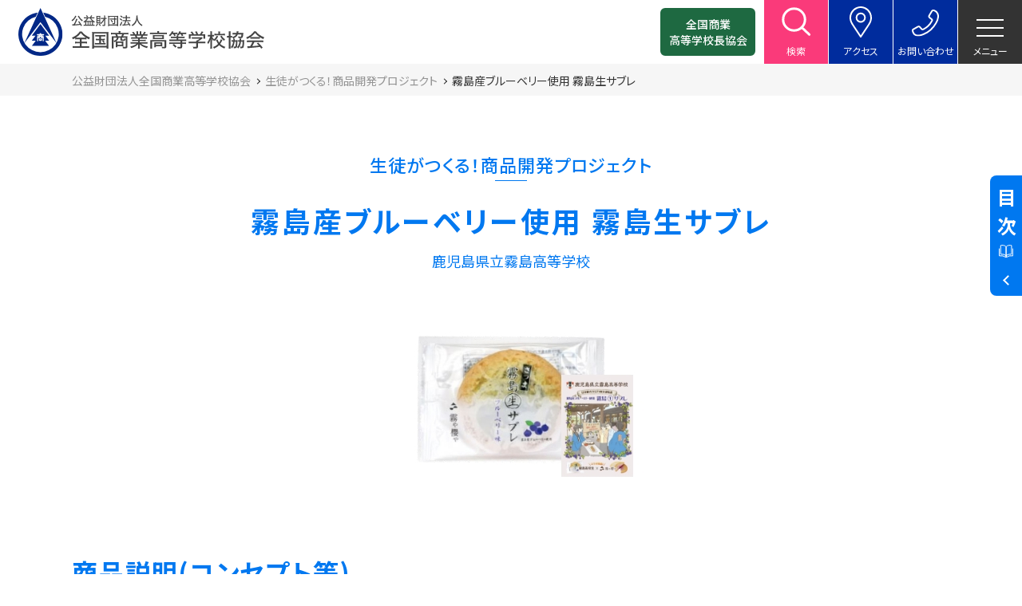

--- FILE ---
content_type: text/html; charset=UTF-8
request_url: https://zensho.or.jp/products/2760/
body_size: 12463
content:

<!DOCTYPE html>
<html lang="ja">

<head>
  <meta charset="UTF-8">
  <meta name="viewport" content="width=device-width, initial-scale=1">
  <title>霧島産ブルーベリー使用 霧島生サブレ｜｜全国商業高等学校協会</title>

  <meta name="copyright" content="">
  <meta name="keywords" content="">
  <meta name="description" content="「霧島産ブルーベリー 霧島生サブレ」は「地元のブルーベリーを霧島の特産品に」という想いから、地元製菓店「有限会社 徳重製菓とらや・霧や櫻や」の協賛のもと、霧島高校生が企画しました。また、「日本観光学会九州支部」の監修を受けて、ブルーベリーの収穫から商品製造・パッケージデザイン・広報活動・販売活動・決算まで、農業の六次産業化を見据えた「キャリア教育（商品開発）カリキュラム」を開発し実践しました。">

  <link href="https://fonts.googleapis.com/css2?family=Noto+Sans+JP:wght@100;300;400;500;700&family=Noto+Serif+JP:wght@100;300;400;500;700&family=Roboto:wght@300;400;500;700&amp;display=swap" rel="stylesheet">
  <link href="/assets/fontawesome/css/all.min.css" rel="stylesheet" type="text/css">
  <link href="/assets/css/common.css" rel="stylesheet" type="text/css">
  <link href="/assets/css/style.css" rel="stylesheet" type="text/css">
  <link href="/assets/css/slick.css" rel="stylesheet" type="text/css">
  <link href="/assets/css/slick-theme.css" rel="stylesheet" type="text/css">
    <link href="/assets/css/single.css" rel="stylesheet" type="text/css">
      <link href="/assets/css/layer.css" rel="stylesheet" type="text/css">
                    <link rel="icon" type="" href="/assets/img/common/favicon.ico">
  
  
  <meta property="og:title" content="霧島産ブルーベリー使用 霧島生サブレ｜｜全国商業高等学校協会" />
  <meta property="og:type" content="website" />
  <meta property="og:url" content="https://zensho.or.jp/" />
  <meta property="og:description" content="「霧島産ブルーベリー 霧島生サブレ」は「地元のブルーベリーを霧島の特産品に」という想いから、地元製菓店「有限会社 徳重製菓とらや・霧や櫻や」の協賛のもと、霧島高校生が企画しました。また、「日本観光学会九州支部」の監修を受けて、ブルーベリーの収穫から商品製造・パッケージデザイン・広報活動・販売活動・決算まで、農業の六次産業化を見据えた「キャリア教育（商品開発）カリキュラム」を開発し実践しました。" />
  <meta property="og:site_name" content="公益財団法人全国商業高等学校協会" />
  <meta property="og:image" content="https://zensho.or.jp/assets/img/common/OGPimage_1200x630.png" />
  <meta name='robots' content='max-image-preview:large' />
<link rel="alternate" title="oEmbed (JSON)" type="application/json+oembed" href="https://zensho.or.jp/wp-json/oembed/1.0/embed?url=https%3A%2F%2Fzensho.or.jp%2Fproducts%2F2760%2F" />
<link rel="alternate" title="oEmbed (XML)" type="text/xml+oembed" href="https://zensho.or.jp/wp-json/oembed/1.0/embed?url=https%3A%2F%2Fzensho.or.jp%2Fproducts%2F2760%2F&#038;format=xml" />
<style id='wp-img-auto-sizes-contain-inline-css' type='text/css'>
img:is([sizes=auto i],[sizes^="auto," i]){contain-intrinsic-size:3000px 1500px}
/*# sourceURL=wp-img-auto-sizes-contain-inline-css */
</style>
<style id='wp-emoji-styles-inline-css' type='text/css'>

	img.wp-smiley, img.emoji {
		display: inline !important;
		border: none !important;
		box-shadow: none !important;
		height: 1em !important;
		width: 1em !important;
		margin: 0 0.07em !important;
		vertical-align: -0.1em !important;
		background: none !important;
		padding: 0 !important;
	}
/*# sourceURL=wp-emoji-styles-inline-css */
</style>
<style id='classic-theme-styles-inline-css' type='text/css'>
/*! This file is auto-generated */
.wp-block-button__link{color:#fff;background-color:#32373c;border-radius:9999px;box-shadow:none;text-decoration:none;padding:calc(.667em + 2px) calc(1.333em + 2px);font-size:1.125em}.wp-block-file__button{background:#32373c;color:#fff;text-decoration:none}
/*# sourceURL=/wp-includes/css/classic-themes.min.css */
</style>
<link rel='stylesheet' id='bbp-default-css' href='https://zensho.or.jp/docs/wp-content/plugins/bbpress/templates/default/css/bbpress.min.css?ver=2.6.14' type='text/css' media='all' />
<link rel='stylesheet' id='contact-form-7-css' href='https://zensho.or.jp/docs/wp-content/plugins/contact-form-7/includes/css/styles.css?ver=6.1.4' type='text/css' media='all' />
<link rel='stylesheet' id='gdatt-attachments-css' href='https://zensho.or.jp/docs/wp-content/plugins/gd-bbpress-attachments/css/front.min.css?ver=4.9.2_b2820_free' type='text/css' media='all' />
<link rel='stylesheet' id='dashicons-css' href='https://zensho.or.jp/docs/wp-includes/css/dashicons.min.css?ver=6.9' type='text/css' media='all' />
<script type="text/javascript" src="https://zensho.or.jp/docs/wp-includes/js/jquery/jquery.min.js?ver=3.7.1" id="jquery-core-js"></script>
<script type="text/javascript" src="https://zensho.or.jp/docs/wp-includes/js/jquery/jquery-migrate.min.js?ver=3.4.1" id="jquery-migrate-js"></script>
<link rel="https://api.w.org/" href="https://zensho.or.jp/wp-json/" /><link rel="alternate" title="JSON" type="application/json" href="https://zensho.or.jp/wp-json/wp/v2/products/2760" /><link rel="EditURI" type="application/rsd+xml" title="RSD" href="https://zensho.or.jp/docs/xmlrpc.php?rsd" />
<meta name="generator" content="WordPress 6.9" />
<link rel="canonical" href="https://zensho.or.jp/products/2760/" />
<link rel='shortlink' href='https://zensho.or.jp/?p=2760' />
		<style type="text/css" id="wp-custom-css">
			.scroll{
overflow: auto;
height: 300px;
width: 100%;
}		</style>
		<style id='wp-block-button-inline-css' type='text/css'>
.wp-block-button__link{align-content:center;box-sizing:border-box;cursor:pointer;display:inline-block;height:100%;text-align:center;word-break:break-word}.wp-block-button__link.aligncenter{text-align:center}.wp-block-button__link.alignright{text-align:right}:where(.wp-block-button__link){border-radius:9999px;box-shadow:none;padding:calc(.667em + 2px) calc(1.333em + 2px);text-decoration:none}.wp-block-button[style*=text-decoration] .wp-block-button__link{text-decoration:inherit}.wp-block-buttons>.wp-block-button.has-custom-width{max-width:none}.wp-block-buttons>.wp-block-button.has-custom-width .wp-block-button__link{width:100%}.wp-block-buttons>.wp-block-button.has-custom-font-size .wp-block-button__link{font-size:inherit}.wp-block-buttons>.wp-block-button.wp-block-button__width-25{width:calc(25% - var(--wp--style--block-gap, .5em)*.75)}.wp-block-buttons>.wp-block-button.wp-block-button__width-50{width:calc(50% - var(--wp--style--block-gap, .5em)*.5)}.wp-block-buttons>.wp-block-button.wp-block-button__width-75{width:calc(75% - var(--wp--style--block-gap, .5em)*.25)}.wp-block-buttons>.wp-block-button.wp-block-button__width-100{flex-basis:100%;width:100%}.wp-block-buttons.is-vertical>.wp-block-button.wp-block-button__width-25{width:25%}.wp-block-buttons.is-vertical>.wp-block-button.wp-block-button__width-50{width:50%}.wp-block-buttons.is-vertical>.wp-block-button.wp-block-button__width-75{width:75%}.wp-block-button.is-style-squared,.wp-block-button__link.wp-block-button.is-style-squared{border-radius:0}.wp-block-button.no-border-radius,.wp-block-button__link.no-border-radius{border-radius:0!important}:root :where(.wp-block-button .wp-block-button__link.is-style-outline),:root :where(.wp-block-button.is-style-outline>.wp-block-button__link){border:2px solid;padding:.667em 1.333em}:root :where(.wp-block-button .wp-block-button__link.is-style-outline:not(.has-text-color)),:root :where(.wp-block-button.is-style-outline>.wp-block-button__link:not(.has-text-color)){color:currentColor}:root :where(.wp-block-button .wp-block-button__link.is-style-outline:not(.has-background)),:root :where(.wp-block-button.is-style-outline>.wp-block-button__link:not(.has-background)){background-color:initial;background-image:none}
/*# sourceURL=https://zensho.or.jp/docs/wp-includes/blocks/button/style.min.css */
</style>
<style id='wp-block-heading-inline-css' type='text/css'>
h1:where(.wp-block-heading).has-background,h2:where(.wp-block-heading).has-background,h3:where(.wp-block-heading).has-background,h4:where(.wp-block-heading).has-background,h5:where(.wp-block-heading).has-background,h6:where(.wp-block-heading).has-background{padding:1.25em 2.375em}h1.has-text-align-left[style*=writing-mode]:where([style*=vertical-lr]),h1.has-text-align-right[style*=writing-mode]:where([style*=vertical-rl]),h2.has-text-align-left[style*=writing-mode]:where([style*=vertical-lr]),h2.has-text-align-right[style*=writing-mode]:where([style*=vertical-rl]),h3.has-text-align-left[style*=writing-mode]:where([style*=vertical-lr]),h3.has-text-align-right[style*=writing-mode]:where([style*=vertical-rl]),h4.has-text-align-left[style*=writing-mode]:where([style*=vertical-lr]),h4.has-text-align-right[style*=writing-mode]:where([style*=vertical-rl]),h5.has-text-align-left[style*=writing-mode]:where([style*=vertical-lr]),h5.has-text-align-right[style*=writing-mode]:where([style*=vertical-rl]),h6.has-text-align-left[style*=writing-mode]:where([style*=vertical-lr]),h6.has-text-align-right[style*=writing-mode]:where([style*=vertical-rl]){rotate:180deg}
/*# sourceURL=https://zensho.or.jp/docs/wp-includes/blocks/heading/style.min.css */
</style>
<style id='wp-block-buttons-inline-css' type='text/css'>
.wp-block-buttons{box-sizing:border-box}.wp-block-buttons.is-vertical{flex-direction:column}.wp-block-buttons.is-vertical>.wp-block-button:last-child{margin-bottom:0}.wp-block-buttons>.wp-block-button{display:inline-block;margin:0}.wp-block-buttons.is-content-justification-left{justify-content:flex-start}.wp-block-buttons.is-content-justification-left.is-vertical{align-items:flex-start}.wp-block-buttons.is-content-justification-center{justify-content:center}.wp-block-buttons.is-content-justification-center.is-vertical{align-items:center}.wp-block-buttons.is-content-justification-right{justify-content:flex-end}.wp-block-buttons.is-content-justification-right.is-vertical{align-items:flex-end}.wp-block-buttons.is-content-justification-space-between{justify-content:space-between}.wp-block-buttons.aligncenter{text-align:center}.wp-block-buttons:not(.is-content-justification-space-between,.is-content-justification-right,.is-content-justification-left,.is-content-justification-center) .wp-block-button.aligncenter{margin-left:auto;margin-right:auto;width:100%}.wp-block-buttons[style*=text-decoration] .wp-block-button,.wp-block-buttons[style*=text-decoration] .wp-block-button__link{text-decoration:inherit}.wp-block-buttons.has-custom-font-size .wp-block-button__link{font-size:inherit}.wp-block-buttons .wp-block-button__link{width:100%}.wp-block-button.aligncenter{text-align:center}
/*# sourceURL=https://zensho.or.jp/docs/wp-includes/blocks/buttons/style.min.css */
</style>
<style id='wp-block-paragraph-inline-css' type='text/css'>
.is-small-text{font-size:.875em}.is-regular-text{font-size:1em}.is-large-text{font-size:2.25em}.is-larger-text{font-size:3em}.has-drop-cap:not(:focus):first-letter{float:left;font-size:8.4em;font-style:normal;font-weight:100;line-height:.68;margin:.05em .1em 0 0;text-transform:uppercase}body.rtl .has-drop-cap:not(:focus):first-letter{float:none;margin-left:.1em}p.has-drop-cap.has-background{overflow:hidden}:root :where(p.has-background){padding:1.25em 2.375em}:where(p.has-text-color:not(.has-link-color)) a{color:inherit}p.has-text-align-left[style*="writing-mode:vertical-lr"],p.has-text-align-right[style*="writing-mode:vertical-rl"]{rotate:180deg}
/*# sourceURL=https://zensho.or.jp/docs/wp-includes/blocks/paragraph/style.min.css */
</style>
<style id='global-styles-inline-css' type='text/css'>
:root{--wp--preset--aspect-ratio--square: 1;--wp--preset--aspect-ratio--4-3: 4/3;--wp--preset--aspect-ratio--3-4: 3/4;--wp--preset--aspect-ratio--3-2: 3/2;--wp--preset--aspect-ratio--2-3: 2/3;--wp--preset--aspect-ratio--16-9: 16/9;--wp--preset--aspect-ratio--9-16: 9/16;--wp--preset--color--black: #000000;--wp--preset--color--cyan-bluish-gray: #abb8c3;--wp--preset--color--white: #ffffff;--wp--preset--color--pale-pink: #f78da7;--wp--preset--color--vivid-red: #cf2e2e;--wp--preset--color--luminous-vivid-orange: #ff6900;--wp--preset--color--luminous-vivid-amber: #fcb900;--wp--preset--color--light-green-cyan: #7bdcb5;--wp--preset--color--vivid-green-cyan: #00d084;--wp--preset--color--pale-cyan-blue: #8ed1fc;--wp--preset--color--vivid-cyan-blue: #0693e3;--wp--preset--color--vivid-purple: #9b51e0;--wp--preset--gradient--vivid-cyan-blue-to-vivid-purple: linear-gradient(135deg,rgb(6,147,227) 0%,rgb(155,81,224) 100%);--wp--preset--gradient--light-green-cyan-to-vivid-green-cyan: linear-gradient(135deg,rgb(122,220,180) 0%,rgb(0,208,130) 100%);--wp--preset--gradient--luminous-vivid-amber-to-luminous-vivid-orange: linear-gradient(135deg,rgb(252,185,0) 0%,rgb(255,105,0) 100%);--wp--preset--gradient--luminous-vivid-orange-to-vivid-red: linear-gradient(135deg,rgb(255,105,0) 0%,rgb(207,46,46) 100%);--wp--preset--gradient--very-light-gray-to-cyan-bluish-gray: linear-gradient(135deg,rgb(238,238,238) 0%,rgb(169,184,195) 100%);--wp--preset--gradient--cool-to-warm-spectrum: linear-gradient(135deg,rgb(74,234,220) 0%,rgb(151,120,209) 20%,rgb(207,42,186) 40%,rgb(238,44,130) 60%,rgb(251,105,98) 80%,rgb(254,248,76) 100%);--wp--preset--gradient--blush-light-purple: linear-gradient(135deg,rgb(255,206,236) 0%,rgb(152,150,240) 100%);--wp--preset--gradient--blush-bordeaux: linear-gradient(135deg,rgb(254,205,165) 0%,rgb(254,45,45) 50%,rgb(107,0,62) 100%);--wp--preset--gradient--luminous-dusk: linear-gradient(135deg,rgb(255,203,112) 0%,rgb(199,81,192) 50%,rgb(65,88,208) 100%);--wp--preset--gradient--pale-ocean: linear-gradient(135deg,rgb(255,245,203) 0%,rgb(182,227,212) 50%,rgb(51,167,181) 100%);--wp--preset--gradient--electric-grass: linear-gradient(135deg,rgb(202,248,128) 0%,rgb(113,206,126) 100%);--wp--preset--gradient--midnight: linear-gradient(135deg,rgb(2,3,129) 0%,rgb(40,116,252) 100%);--wp--preset--font-size--small: 13px;--wp--preset--font-size--medium: 20px;--wp--preset--font-size--large: 36px;--wp--preset--font-size--x-large: 42px;--wp--preset--spacing--20: 0.44rem;--wp--preset--spacing--30: 0.67rem;--wp--preset--spacing--40: 1rem;--wp--preset--spacing--50: 1.5rem;--wp--preset--spacing--60: 2.25rem;--wp--preset--spacing--70: 3.38rem;--wp--preset--spacing--80: 5.06rem;--wp--preset--shadow--natural: 6px 6px 9px rgba(0, 0, 0, 0.2);--wp--preset--shadow--deep: 12px 12px 50px rgba(0, 0, 0, 0.4);--wp--preset--shadow--sharp: 6px 6px 0px rgba(0, 0, 0, 0.2);--wp--preset--shadow--outlined: 6px 6px 0px -3px rgb(255, 255, 255), 6px 6px rgb(0, 0, 0);--wp--preset--shadow--crisp: 6px 6px 0px rgb(0, 0, 0);}:where(.is-layout-flex){gap: 0.5em;}:where(.is-layout-grid){gap: 0.5em;}body .is-layout-flex{display: flex;}.is-layout-flex{flex-wrap: wrap;align-items: center;}.is-layout-flex > :is(*, div){margin: 0;}body .is-layout-grid{display: grid;}.is-layout-grid > :is(*, div){margin: 0;}:where(.wp-block-columns.is-layout-flex){gap: 2em;}:where(.wp-block-columns.is-layout-grid){gap: 2em;}:where(.wp-block-post-template.is-layout-flex){gap: 1.25em;}:where(.wp-block-post-template.is-layout-grid){gap: 1.25em;}.has-black-color{color: var(--wp--preset--color--black) !important;}.has-cyan-bluish-gray-color{color: var(--wp--preset--color--cyan-bluish-gray) !important;}.has-white-color{color: var(--wp--preset--color--white) !important;}.has-pale-pink-color{color: var(--wp--preset--color--pale-pink) !important;}.has-vivid-red-color{color: var(--wp--preset--color--vivid-red) !important;}.has-luminous-vivid-orange-color{color: var(--wp--preset--color--luminous-vivid-orange) !important;}.has-luminous-vivid-amber-color{color: var(--wp--preset--color--luminous-vivid-amber) !important;}.has-light-green-cyan-color{color: var(--wp--preset--color--light-green-cyan) !important;}.has-vivid-green-cyan-color{color: var(--wp--preset--color--vivid-green-cyan) !important;}.has-pale-cyan-blue-color{color: var(--wp--preset--color--pale-cyan-blue) !important;}.has-vivid-cyan-blue-color{color: var(--wp--preset--color--vivid-cyan-blue) !important;}.has-vivid-purple-color{color: var(--wp--preset--color--vivid-purple) !important;}.has-black-background-color{background-color: var(--wp--preset--color--black) !important;}.has-cyan-bluish-gray-background-color{background-color: var(--wp--preset--color--cyan-bluish-gray) !important;}.has-white-background-color{background-color: var(--wp--preset--color--white) !important;}.has-pale-pink-background-color{background-color: var(--wp--preset--color--pale-pink) !important;}.has-vivid-red-background-color{background-color: var(--wp--preset--color--vivid-red) !important;}.has-luminous-vivid-orange-background-color{background-color: var(--wp--preset--color--luminous-vivid-orange) !important;}.has-luminous-vivid-amber-background-color{background-color: var(--wp--preset--color--luminous-vivid-amber) !important;}.has-light-green-cyan-background-color{background-color: var(--wp--preset--color--light-green-cyan) !important;}.has-vivid-green-cyan-background-color{background-color: var(--wp--preset--color--vivid-green-cyan) !important;}.has-pale-cyan-blue-background-color{background-color: var(--wp--preset--color--pale-cyan-blue) !important;}.has-vivid-cyan-blue-background-color{background-color: var(--wp--preset--color--vivid-cyan-blue) !important;}.has-vivid-purple-background-color{background-color: var(--wp--preset--color--vivid-purple) !important;}.has-black-border-color{border-color: var(--wp--preset--color--black) !important;}.has-cyan-bluish-gray-border-color{border-color: var(--wp--preset--color--cyan-bluish-gray) !important;}.has-white-border-color{border-color: var(--wp--preset--color--white) !important;}.has-pale-pink-border-color{border-color: var(--wp--preset--color--pale-pink) !important;}.has-vivid-red-border-color{border-color: var(--wp--preset--color--vivid-red) !important;}.has-luminous-vivid-orange-border-color{border-color: var(--wp--preset--color--luminous-vivid-orange) !important;}.has-luminous-vivid-amber-border-color{border-color: var(--wp--preset--color--luminous-vivid-amber) !important;}.has-light-green-cyan-border-color{border-color: var(--wp--preset--color--light-green-cyan) !important;}.has-vivid-green-cyan-border-color{border-color: var(--wp--preset--color--vivid-green-cyan) !important;}.has-pale-cyan-blue-border-color{border-color: var(--wp--preset--color--pale-cyan-blue) !important;}.has-vivid-cyan-blue-border-color{border-color: var(--wp--preset--color--vivid-cyan-blue) !important;}.has-vivid-purple-border-color{border-color: var(--wp--preset--color--vivid-purple) !important;}.has-vivid-cyan-blue-to-vivid-purple-gradient-background{background: var(--wp--preset--gradient--vivid-cyan-blue-to-vivid-purple) !important;}.has-light-green-cyan-to-vivid-green-cyan-gradient-background{background: var(--wp--preset--gradient--light-green-cyan-to-vivid-green-cyan) !important;}.has-luminous-vivid-amber-to-luminous-vivid-orange-gradient-background{background: var(--wp--preset--gradient--luminous-vivid-amber-to-luminous-vivid-orange) !important;}.has-luminous-vivid-orange-to-vivid-red-gradient-background{background: var(--wp--preset--gradient--luminous-vivid-orange-to-vivid-red) !important;}.has-very-light-gray-to-cyan-bluish-gray-gradient-background{background: var(--wp--preset--gradient--very-light-gray-to-cyan-bluish-gray) !important;}.has-cool-to-warm-spectrum-gradient-background{background: var(--wp--preset--gradient--cool-to-warm-spectrum) !important;}.has-blush-light-purple-gradient-background{background: var(--wp--preset--gradient--blush-light-purple) !important;}.has-blush-bordeaux-gradient-background{background: var(--wp--preset--gradient--blush-bordeaux) !important;}.has-luminous-dusk-gradient-background{background: var(--wp--preset--gradient--luminous-dusk) !important;}.has-pale-ocean-gradient-background{background: var(--wp--preset--gradient--pale-ocean) !important;}.has-electric-grass-gradient-background{background: var(--wp--preset--gradient--electric-grass) !important;}.has-midnight-gradient-background{background: var(--wp--preset--gradient--midnight) !important;}.has-small-font-size{font-size: var(--wp--preset--font-size--small) !important;}.has-medium-font-size{font-size: var(--wp--preset--font-size--medium) !important;}.has-large-font-size{font-size: var(--wp--preset--font-size--large) !important;}.has-x-large-font-size{font-size: var(--wp--preset--font-size--x-large) !important;}
/*# sourceURL=global-styles-inline-css */
</style>
<style id='core-block-supports-inline-css' type='text/css'>
.wp-container-core-buttons-is-layout-16018d1d{justify-content:center;}
/*# sourceURL=core-block-supports-inline-css */
</style>
</head>

<body id="top" class="">
  
  
  <header class="header">
    <div class="header_inner">
              <div class="header_logo"><a href="/"><img src="/assets/img/common/logo_header.svg" alt="公益財団法人 全国商業高等学校協会"></a></div>
            <div class="header_navigation">
        <ul class="header_navigation-list">
          <li class="listitem">
            <a href="/for-middle/">中学生・<br>保護者の方へ</a>
          </li>
          <li class="listitem">
            <a href="/for-high/">高校生の方へ</a>
          </li>
          <li class="listitem">
            <a href="/for-teacher/">教員の方へ</a>
          </li>
          <li class="listitem">
            <a href="/for-company/">大学・<br>企業の方へ</a>
          </li>
          <li class="listitem">
            <a href="/examination/">受験希望の方へ</a>
          </li>
          <li class="listitem">
            <a href="/faq/exams_burse012/">合格証書を<br>失くした方へ</a>
          </li>
        </ul>
        <div class="header_navigation-pa">
          <a href="/pa/">全国商業<br>高等学校長協会</a>
        </div>
        <ul class="header_navigation-button">
          <li class="listitem search">
            <div class="searchbox"><div class="icon"><img src="/assets/img/common/ico_header_search.svg" alt=""></div><span class="text">検索</span></div>
            <div class="searchform">
              <form action="/" method="get">
                <div class="formarea">
                  <input type="text" name="s" placeholder="">
                  <button><i class="fa-solid fa-magnifying-glass"></i></button>
                  </div>
              </form>
            </div>
          </li>
          <li class="listitem access">
            <a href="/aboutus/#access"><div class="icon"><img src="/assets/img/common/ico_header_pin.svg" alt=""></div><span class="text">アクセス</span></a>
          </li>
          <li class="listitem contact">
            <a href="/aboutus/#contact"><div class="icon"><img src="/assets/img/common/ico_header_tel.svg" alt=""></div><span class="text">お問い合わせ</span></a>
          </li>
          <li class="listitem hamb">
            <div id="hamburger" class="hamburger">
              <div></div>
              <div></div>
              <div></div>
              <span class="hamburgertext">メニュー</span>
            </div>
          </li>
        </ul>
      </div>
      <nav id="navimenu" class="header_menu puf">
        <div class="header_menu-inner">
          <div class="header_menu-content">
            <div class="navigationmenu">
              <ul class="navigationmenu-list">
                <li class="listitem">
                  <a href="/for-middle/" class="current">中学生・保護者の方へ</a>
                </li>
                <li class="listitem">
                  <a href="/for-high/">高校生の方へ</a>
                </li>
                <li class="listitem">
                  <a href="/for-teacher/">教員の方へ</a>
                </li>
                <li class="listitem">
                  <a href="/for-company/">大学・企業の方へ</a>
                </li>
                <li class="listitem">
                  <a href="/examination/">受験希望の方へ</a>
                </li>
                <li class="listitem">
                  <a href="/faq/exams_burse012/">合格証書を失くした方へ</a>
                </li>
              </ul>
            </div>
            <div class="menudata">
              <div class="menu-head-container"><ul id="menu-head" class="menu"><li id="menu-item-2433" class="menu-item menu-item-type-post_type menu-item-object-page menu-item-has-children menu-item-2433"><a href="https://zensho.or.jp/aboutus/">協会概要</a>
<ul class="sub-menu">
	<li id="menu-item-5149" class="menu-item menu-item-type-post_type menu-item-object-page menu-item-5149"><a href="https://zensho.or.jp/aboutus/">協会概要TOP</a></li>
	<li id="menu-item-2434" class="menu-item menu-item-type-post_type menu-item-object-page menu-item-2434"><a href="https://zensho.or.jp/aboutus/activites/">活動内容</a></li>
	<li id="menu-item-2435" class="menu-item menu-item-type-post_type menu-item-object-page menu-item-2435"><a href="https://zensho.or.jp/aboutus/greeting/">理事長挨拶</a></li>
	<li id="menu-item-2436" class="menu-item menu-item-type-post_type menu-item-object-page menu-item-2436"><a href="https://zensho.or.jp/aboutus/data/">組織・財務諸表</a></li>
	<li id="menu-item-4191" class="menu-item menu-item-type-post_type menu-item-object-page menu-item-4191"><a href="https://zensho.or.jp/aboutus/recruit/">ぜんしょうくん</a></li>
</ul>
</li>
<li id="menu-item-4169" class="menu-item menu-item-type-post_type menu-item-object-page menu-item-has-children menu-item-4169"><a href="https://zensho.or.jp/examination/">検定試験</a>
<ul class="sub-menu">
	<li id="menu-item-5150" class="menu-item menu-item-type-post_type menu-item-object-page menu-item-5150"><a href="https://zensho.or.jp/examination/">検定試験TOP</a></li>
	<li id="menu-item-4170" class="menu-item menu-item-type-post_type menu-item-object-page menu-item-4170"><a href="https://zensho.or.jp/examination/calculating/">ビジネス計算実務検定試験</a></li>
	<li id="menu-item-4171" class="menu-item menu-item-type-post_type menu-item-object-page menu-item-4171"><a href="https://zensho.or.jp/examination/bookkeeping/">簿記実務検定試験</a></li>
	<li id="menu-item-4172" class="menu-item menu-item-type-post_type menu-item-object-page menu-item-4172"><a href="https://zensho.or.jp/examination/wp/">ビジネス文書実務検定試験</a></li>
	<li id="menu-item-4173" class="menu-item menu-item-type-post_type menu-item-object-page menu-item-4173"><a href="https://zensho.or.jp/examination/english/">英語検定試験</a></li>
	<li id="menu-item-4174" class="menu-item menu-item-type-post_type menu-item-object-page menu-item-4174"><a href="https://zensho.or.jp/examination/information/">情報処理検定試験</a></li>
	<li id="menu-item-4176" class="menu-item menu-item-type-post_type menu-item-object-page menu-item-4176"><a href="https://zensho.or.jp/examination/economics/">商業経済検定試験</a></li>
	<li id="menu-item-4177" class="menu-item menu-item-type-post_type menu-item-object-page menu-item-4177"><a href="https://zensho.or.jp/examination/accounting/">財務諸表分析検定試験 / 財務会計検定試験 / 管理会計検定試験</a></li>
	<li id="menu-item-4179" class="menu-item menu-item-type-post_type menu-item-object-page menu-item-4179"><a href="https://zensho.or.jp/examination/bizucom/">ビジネスコミュニケーション検定試験</a></li>
	<li id="menu-item-4180" class="menu-item menu-item-type-post_type menu-item-object-page menu-item-4180"><a href="https://zensho.or.jp/examination/statisticaldata/">統計資料</a></li>
	<li id="menu-item-4181" class="menu-item menu-item-type-post_type menu-item-object-page menu-item-4181"><a href="https://zensho.or.jp/examination/pastexams/">過去問題</a></li>
	<li id="menu-item-4183" class="menu-item menu-item-type-custom menu-item-object-custom menu-item-4183"><a href="/puf/kinkyuweb/kakusyutop.html">検定試験施行情報</a></li>
	<li id="menu-item-4184" class="menu-item menu-item-type-custom menu-item-object-custom menu-item-4184"><a href="/puf/download/dl/R7jikohyouka.pdf">自己評価シート2025</a></li>
</ul>
</li>
<li id="menu-item-4185" class="menu-item menu-item-type-post_type menu-item-object-page menu-item-has-children menu-item-4185"><a href="https://zensho.or.jp/schedule/">スケジュール</a>
<ul class="sub-menu">
	<li id="menu-item-5151" class="menu-item menu-item-type-post_type menu-item-object-page menu-item-5151"><a href="https://zensho.or.jp/schedule/">スケジュールTOP</a></li>
	<li id="menu-item-4186" class="menu-item menu-item-type-post_type menu-item-object-page menu-item-4186"><a href="https://zensho.or.jp/schedule/past/">過去のスケジュール</a></li>
</ul>
</li>
<li id="menu-item-4187" class="menu-item menu-item-type-post_type menu-item-object-page menu-item-has-children menu-item-4187"><a href="https://zensho.or.jp/games/">競技大会</a>
<ul class="sub-menu">
	<li id="menu-item-5153" class="menu-item menu-item-type-post_type menu-item-object-page menu-item-5153"><a href="https://zensho.or.jp/games/">競技大会TOP</a></li>
	<li id="menu-item-4188" class="menu-item menu-item-type-post_type menu-item-object-page menu-item-4188"><a href="https://zensho.or.jp/games/movise/">各種競技大会の様子</a></li>
	<li id="menu-item-4189" class="menu-item menu-item-type-post_type menu-item-object-page menu-item-4189"><a href="https://zensho.or.jp/games/result/">結果・フォトギャラリー</a></li>
	<li id="menu-item-4190" class="menu-item menu-item-type-post_type menu-item-object-page menu-item-4190"><a href="https://zensho.or.jp/games/pastexams/">過去問題</a></li>
</ul>
</li>
</ul></div>            </div>

            <div class="submenudata">
              <div class="menu-head-container">
                <ul id="menu-headsub" class="menu">
                  <li class="menu-item menu-item-type-post_type menu-item-object-page menu-item-has-children3"><a href="/#news" class="menu-anchor">トピックス</a></li>
                  <li class="menu-item menu-item-type-post_type menu-item-object-page menu-item-has-children3"><a href="/dl/">書類ダウンロード</a></li>
                  <li class="menu-item menu-item-type-post_type menu-item-object-page menu-item-has-children3"><a href="/archive/">更新履歴</a></li>
                  <li class="menu-item menu-item-type-post_type menu-item-object-page menu-item-has-children3"><a href="/faq/">よくあるご質問</a></li>
                  <li class="menu-item menu-item-type-post_type menu-item-object-page menu-item-has-children3"><a href="/products/">生徒がつくる！企業との商品開発プロジェクト</a></li>
                  <li class="menu-item menu-item-type-post_type menu-item-object-page menu-item-has-children3"><a href="/interview/">検定1級取得者の声</a></li>
                  <li class="menu-item menu-item-type-post_type menu-item-object-page menu-item-has-children3"><a href="/related-links/">商業教育関係リンク一覧</a></li>
                                  </ul>
              </div>
            </div>
          </div>
        </div>
      </nav>

    </div>
  </header>

  <div class="wrapper">

    <main class="main">
  
<section class="breadcrumb">
  <div class="breadcrumb_list">
    <span class="listitem"><a href="/"><span>公益財団法人全国商業高等学校協会</span></a></span>
    <span class="listitem"><a href="/products/"><span>
      生徒がつくる！商品開発プロジェクト</span></a></span>
    
    <span class="listitem"><span>霧島産ブルーベリー使用 霧島生サブレ</span></span>
  </div>
</section>


<div class="sideicon">

  <section class="headArea">
    <div class="headArea_inner">
      <div class="headArea_content">
        <div class="parent"><span class="text">生徒がつくる！商品開発プロジェクト</span></div>
                <h1>霧島産ブルーベリー使用 霧島生サブレ</h1>
        <div class="school"><span class="text">鹿児島県立霧島高等学校</span></div>        <div class="headArea_content-data">
          </div>
      </div>
    </div>
  </section>

  <section class="articleBlock">
        <div class="articleBlock_thumbnails">
      <figure class="thumb"><img src="https://zensho.or.jp/docs/wp-content/uploads/2018/05/H30_12_霧島産ブルーベリ使用-霧島生サブレ.jpg" alt="霧島産ブルーベリー使用 霧島生サブレ"></figure>
    </div>
        <div class="articleBlock_content">
      
<h2 class="wp-block-heading">商品説明(コンセプト等)</h2>



<p>「霧島産ブルーベリー 霧島生サブレ」は「地元のブルーベリーを霧島の特産品に」という想いから、地元製菓店「有限会社 徳重製菓とらや・霧や櫻や」の協賛のもと、霧島高校生が企画しました。</p>



<p>また、「日本観光学会九州支部」の監修を受けて、ブルーベリーの収穫から商品製造・パッケージデザイン・広報活動・販売活動・決算まで、農業の六次産業化を見据えた「キャリア教育（商品開発）カリキュラム」を開発し実践しました。</p>



<div class="wp-block-buttons is-content-justification-center is-layout-flex wp-container-core-buttons-is-layout-16018d1d wp-block-buttons-is-layout-flex">
<div class="wp-block-button has-custom-width wp-block-button__width-50"><a class="wp-block-button__link wp-element-button" href="/pa/products/shohin/pdf/2018_012.pdf" target="_blank" rel="noreferrer noopener">詳細はこちら</a></div>
</div>
    </div>
  </section>

  <section class="recommend">
    <div class="recommend_inner">
      <div class="recommend_content">
        <div class="fandb">
          <div class="slidebox">
                        <div class="databox prev">
              <a href="https://zensho.or.jp/products/2759/">
                <span class="text">前の記事</span>
                  <div class="linkbox">
                  <div class="thumbnails"><div class="img" style="background-image: url(https://zensho.or.jp/docs/wp-content/uploads/2018/05/H30_11_あくまき-ドラ焼き.jpg);"></div></div>
                  <div class="content">
                    <h3>あくまきドラ焼き</h3>
                  </div>
                </div>
              </a>
                          </div>
            
                        <div class="databox next">
              <a href="https://zensho.or.jp/products/2675/">
                <span class="text">次の記事</span>
                <div class="linkbox">
                  <div class="thumbnails"><div class="img" style="background-image: url(https://zensho.or.jp/docs/wp-content/uploads/2023/08/R1_08_はるせん.jpg);"></div></div>
                  <div class="content">
                    <h3>はるせん</h3>
                  </div>
                </div>
              </a>
                          </div>
                      </div>
        </div>

        
  
        <div class="recommendlist">
          <h2 id="recommend-head">おすすめの記事</h2>

          <div class="listbox">
            
                        <article class="listitem before">
              <a href="https://zensho.or.jp/products/2310/" class="pickup">
                <div class="thumbnail"><div class="img" style="background-image: url(https://zensho.or.jp/docs/wp-content/uploads/2023/08/R5_04_ぱくぱくプロテイン入りどーなつ５個入.jpg);"></div></div>
                <div class="data">
                  <h3>ぱくぱくプロテイン入りど～なつ５個入</h3>
                  <p class="title">脳へのエネルギーである糖分と腹持ちの良いプロテインを使用



ミルクチョコ・粉糖・ストロベリーチョコの3種類で飽きずに食べられる



プロテインとドーナツの組み合わせの意外性に着目



コンビニの店頭で目を引くパッケージ （水海道の「水」の青色をイメージ）



e-Sportsプレイヤーの対戦中のモチベーション維持を支援





詳細はこちら</p>
                  <time class="date">2023.06.01</time>
                </div>
              </a>
            </article>
                          <article class="listitem before">
              <a href="https://zensho.or.jp/products/2494/" class="pickup">
                <div class="thumbnail"><div class="img" style="background-image: url(https://zensho.or.jp/docs/wp-content/uploads/2023/08/R4_05_杜の山桜蝶宝（もりのほうせき）.jpg);"></div></div>
                <div class="data">
                  <h3>杜の山桜蝶宝（もりのほうせき）</h3>
                  <p class="title">桜の花びら、熟す前のブドウを搾った酸味のあるヴェルジュ、特産品でもある北杜市産ブルーベリーを使用し、北杜市のキラキラと輝く豊かな自然を、食べる宝石と言われる琥珀糖にギュッと閉じ込めました。







北杜市と繋がりのある形を高校生と考え、多くの名所がある「桜」、食杜北杜のロゴにもなっている「山」、北杜市に生息している国蝶「オオムラサキ」の形を選びました。持ち運びが出来て手軽に食べられるお菓子がコンセプトです。




詳細はこちら</p>
                  <time class="date">2022.04.24</time>
                </div>
              </a>
            </article>
                          <article class="listitem before">
              <a href="https://zensho.or.jp/products/2741/" class="pickup">
                <div class="thumbnail"><div class="img" style="background-image: url(https://zensho.or.jp/docs/wp-content/uploads/2023/08/R2_17_YAKUSHIMA　和ドーナッ茶.jpg);"></div></div>
                <div class="data">
                  <h3>YAKUSHIMA 和ドーナッ茶</h3>
                  <p class="title">屋久島の山地部は寒暖の差がありお茶の栽培には適している場所である。その環境を最大限に生かし、化学肥料を一切使わずに、山野草堆肥、油かす、魚粉など人と大地に優しい自然肥料だけで栽培した大量生産していない希少性の高いお茶である。この茶葉の粉末を生地に練り込み半分を抹茶チョコレートでコーティングすることで、甘みを抑え、茶の風味を際立たせたドーナツに仕立てた。




詳細はこちら</p>
                  <time class="date">2020.09.14</time>
                </div>
              </a>
            </article>
                      </div>
        </div>
        </div>
    </div>
  </section>
</div>


<aside id="index" class="page-index">
  <div id="index-btn" class="page-index_button">
    <span class="text">目次</span>
  </div>
  <ol class="page-index_first">
  </ol>
</aside>
    </main>
  </div>



<div id="pagetop" class="scrollbtn">
  <div class="scrollbtn_content">
    <a href="#top">
      <figure>
        <img src="/assets/img/img_scrolltop_hov.png" alt="Page Top" class="hover">
        <img src="/assets/img/img_scrolltop.png" alt="Page Top" class="default">
      </figure>
      <p>Page<br>TOP</p>
    </a>
  </div>
</div>

<footer class="footer">
  <div class="footer_inner">

    <div class="footer_menu">
      
      <div class="menu-head-container"><ul id="menu-head-1" class="menu"><li class="menu-item menu-item-type-post_type menu-item-object-page menu-item-has-children menu-item-2433"><a href="https://zensho.or.jp/aboutus/">協会概要</a>
<ul class="sub-menu">
	<li class="menu-item menu-item-type-post_type menu-item-object-page menu-item-5149"><a href="https://zensho.or.jp/aboutus/">協会概要TOP</a></li>
	<li class="menu-item menu-item-type-post_type menu-item-object-page menu-item-2434"><a href="https://zensho.or.jp/aboutus/activites/">活動内容</a></li>
	<li class="menu-item menu-item-type-post_type menu-item-object-page menu-item-2435"><a href="https://zensho.or.jp/aboutus/greeting/">理事長挨拶</a></li>
	<li class="menu-item menu-item-type-post_type menu-item-object-page menu-item-2436"><a href="https://zensho.or.jp/aboutus/data/">組織・財務諸表</a></li>
	<li class="menu-item menu-item-type-post_type menu-item-object-page menu-item-4191"><a href="https://zensho.or.jp/aboutus/recruit/">ぜんしょうくん</a></li>
</ul>
</li>
<li class="menu-item menu-item-type-post_type menu-item-object-page menu-item-has-children menu-item-4169"><a href="https://zensho.or.jp/examination/">検定試験</a>
<ul class="sub-menu">
	<li class="menu-item menu-item-type-post_type menu-item-object-page menu-item-5150"><a href="https://zensho.or.jp/examination/">検定試験TOP</a></li>
	<li class="menu-item menu-item-type-post_type menu-item-object-page menu-item-4170"><a href="https://zensho.or.jp/examination/calculating/">ビジネス計算実務検定試験</a></li>
	<li class="menu-item menu-item-type-post_type menu-item-object-page menu-item-4171"><a href="https://zensho.or.jp/examination/bookkeeping/">簿記実務検定試験</a></li>
	<li class="menu-item menu-item-type-post_type menu-item-object-page menu-item-4172"><a href="https://zensho.or.jp/examination/wp/">ビジネス文書実務検定試験</a></li>
	<li class="menu-item menu-item-type-post_type menu-item-object-page menu-item-4173"><a href="https://zensho.or.jp/examination/english/">英語検定試験</a></li>
	<li class="menu-item menu-item-type-post_type menu-item-object-page menu-item-4174"><a href="https://zensho.or.jp/examination/information/">情報処理検定試験</a></li>
	<li class="menu-item menu-item-type-post_type menu-item-object-page menu-item-4176"><a href="https://zensho.or.jp/examination/economics/">商業経済検定試験</a></li>
	<li class="menu-item menu-item-type-post_type menu-item-object-page menu-item-4177"><a href="https://zensho.or.jp/examination/accounting/">財務諸表分析検定試験 / 財務会計検定試験 / 管理会計検定試験</a></li>
	<li class="menu-item menu-item-type-post_type menu-item-object-page menu-item-4179"><a href="https://zensho.or.jp/examination/bizucom/">ビジネスコミュニケーション検定試験</a></li>
	<li class="menu-item menu-item-type-post_type menu-item-object-page menu-item-4180"><a href="https://zensho.or.jp/examination/statisticaldata/">統計資料</a></li>
	<li class="menu-item menu-item-type-post_type menu-item-object-page menu-item-4181"><a href="https://zensho.or.jp/examination/pastexams/">過去問題</a></li>
	<li class="menu-item menu-item-type-custom menu-item-object-custom menu-item-4183"><a href="/puf/kinkyuweb/kakusyutop.html">検定試験施行情報</a></li>
	<li class="menu-item menu-item-type-custom menu-item-object-custom menu-item-4184"><a href="/puf/download/dl/R7jikohyouka.pdf">自己評価シート2025</a></li>
</ul>
</li>
<li class="menu-item menu-item-type-post_type menu-item-object-page menu-item-has-children menu-item-4185"><a href="https://zensho.or.jp/schedule/">スケジュール</a>
<ul class="sub-menu">
	<li class="menu-item menu-item-type-post_type menu-item-object-page menu-item-5151"><a href="https://zensho.or.jp/schedule/">スケジュールTOP</a></li>
	<li class="menu-item menu-item-type-post_type menu-item-object-page menu-item-4186"><a href="https://zensho.or.jp/schedule/past/">過去のスケジュール</a></li>
</ul>
</li>
<li class="menu-item menu-item-type-post_type menu-item-object-page menu-item-has-children menu-item-4187"><a href="https://zensho.or.jp/games/">競技大会</a>
<ul class="sub-menu">
	<li class="menu-item menu-item-type-post_type menu-item-object-page menu-item-5153"><a href="https://zensho.or.jp/games/">競技大会TOP</a></li>
	<li class="menu-item menu-item-type-post_type menu-item-object-page menu-item-4188"><a href="https://zensho.or.jp/games/movise/">各種競技大会の様子</a></li>
	<li class="menu-item menu-item-type-post_type menu-item-object-page menu-item-4189"><a href="https://zensho.or.jp/games/result/">結果・フォトギャラリー</a></li>
	<li class="menu-item menu-item-type-post_type menu-item-object-page menu-item-4190"><a href="https://zensho.or.jp/games/pastexams/">過去問題</a></li>
</ul>
</li>
</ul></div>      
    </div>

    <div class="footer_submenu">
      <ul id="menu-footsub" class="menu">
        <li class="menu-item menu-item-type-post_type menu-item-object-page menu-item-has-children3"><a href="/#news">トピックス</a></li>
        <li class="menu-item menu-item-type-post_type menu-item-object-page menu-item-has-children3"><a href="/dl/">書類ダウンロード</a></li>
        <li class="menu-item menu-item-type-post_type menu-item-object-page menu-item-has-children3"><a href="/archive/">更新履歴</a></li>
        <li class="menu-item menu-item-type-post_type menu-item-object-page menu-item-has-children3"><a href="/faq/">よくあるご質問</a></li>
        <li class="menu-item menu-item-type-post_type menu-item-object-page menu-item-has-children3"><a href="/products/">生徒がつくる！企業との商品開発プロジェクト</a></li>
        <li class="menu-item menu-item-type-post_type menu-item-object-page menu-item-has-children3"><a href="/interview/">検定1級取得者の声</a></li>
        <li class="menu-item menu-item-type-post_type menu-item-object-page menu-item-has-children3"><a href="/related-links/">商業教育関係リンク一覧</a></li>
              </ul>
    </div>

    <div class="footer_info">
      <div class="footer_info-logo"><img src="/assets/img/common/logo_footer.png" alt="公益財団法人 全国商業高等学校協会"></div>
      <div class="footer_info-company">
        <p>〒160-0015 東京都新宿区大京町26<br>TEL 03-3357-7911　FAX 03-3341-1039</p>
      </div>
      <div class="footer_info-pa">
        <a href="/pa/"><span class="text">全国商業高等学校長協会</span></a>
      </div>
    </div>

    <div class="footer_navigation">
      <ul class="footer_navigation-list">
        <li class="listitem"><a href="/privacypolicy/" class="text">個人情報保護方針</a></li>
        <li class="listitem"><a href="/aboutus/#contact" class="text">お問い合わせ</a></li>
        <li class="listitem"><span class="text">Copyright &copy; 2023 ZENSHO. All rights reserved.</span></li>
      </ul>
    </div>
  </div>
</footer>

</div>

<!-- CDNから読み込み -->
<script src="https://code.jquery.com/jquery-3.6.0.js"></script>
<script src="https://cdnjs.cloudflare.com/ajax/libs/jquery.matchHeight/0.7.2/jquery.matchHeight-min.js"></script>
<script src="https://cdn.jsdelivr.net/npm/clipboard@1/dist/clipboard.min.js"></script>

<!-- 共通JSの読み込み -->
<script src="/assets/js/script.js" type="text/javascript"></script>

<!-- 個別JSの読み込み -->
<script src="/assets/js/slick.min.js" type="text/javascript"></script>
<script src="/assets/js/top.js" type="text/javascript"></script>
<script src="/assets/js/single.js" type="text/javascript"></script>


<script type="speculationrules">
{"prefetch":[{"source":"document","where":{"and":[{"href_matches":"/*"},{"not":{"href_matches":["/docs/wp-*.php","/docs/wp-admin/*","/docs/wp-content/uploads/*","/docs/wp-content/*","/docs/wp-content/plugins/*","/docs/wp-content/themes/zensho/*","/*\\?(.+)"]}},{"not":{"selector_matches":"a[rel~=\"nofollow\"]"}},{"not":{"selector_matches":".no-prefetch, .no-prefetch a"}}]},"eagerness":"conservative"}]}
</script>

<script type="text/javascript" id="bbp-swap-no-js-body-class">
	document.body.className = document.body.className.replace( 'bbp-no-js', 'bbp-js' );
</script>

<script type="text/javascript" src="https://zensho.or.jp/docs/wp-includes/js/dist/hooks.min.js?ver=dd5603f07f9220ed27f1" id="wp-hooks-js"></script>
<script type="text/javascript" src="https://zensho.or.jp/docs/wp-includes/js/dist/i18n.min.js?ver=c26c3dc7bed366793375" id="wp-i18n-js"></script>
<script type="text/javascript" id="wp-i18n-js-after">
/* <![CDATA[ */
wp.i18n.setLocaleData( { 'text direction\u0004ltr': [ 'ltr' ] } );
//# sourceURL=wp-i18n-js-after
/* ]]> */
</script>
<script type="text/javascript" src="https://zensho.or.jp/docs/wp-content/plugins/contact-form-7/includes/swv/js/index.js?ver=6.1.4" id="swv-js"></script>
<script type="text/javascript" id="contact-form-7-js-translations">
/* <![CDATA[ */
( function( domain, translations ) {
	var localeData = translations.locale_data[ domain ] || translations.locale_data.messages;
	localeData[""].domain = domain;
	wp.i18n.setLocaleData( localeData, domain );
} )( "contact-form-7", {"translation-revision-date":"2025-11-30 08:12:23+0000","generator":"GlotPress\/4.0.3","domain":"messages","locale_data":{"messages":{"":{"domain":"messages","plural-forms":"nplurals=1; plural=0;","lang":"ja_JP"},"This contact form is placed in the wrong place.":["\u3053\u306e\u30b3\u30f3\u30bf\u30af\u30c8\u30d5\u30a9\u30fc\u30e0\u306f\u9593\u9055\u3063\u305f\u4f4d\u7f6e\u306b\u7f6e\u304b\u308c\u3066\u3044\u307e\u3059\u3002"],"Error:":["\u30a8\u30e9\u30fc:"]}},"comment":{"reference":"includes\/js\/index.js"}} );
//# sourceURL=contact-form-7-js-translations
/* ]]> */
</script>
<script type="text/javascript" id="contact-form-7-js-before">
/* <![CDATA[ */
var wpcf7 = {
    "api": {
        "root": "https:\/\/zensho.or.jp\/wp-json\/",
        "namespace": "contact-form-7\/v1"
    }
};
//# sourceURL=contact-form-7-js-before
/* ]]> */
</script>
<script type="text/javascript" src="https://zensho.or.jp/docs/wp-content/plugins/contact-form-7/includes/js/index.js?ver=6.1.4" id="contact-form-7-js"></script>
<script type="text/javascript" id="gdatt-attachments-js-extra">
/* <![CDATA[ */
var gdbbPressAttachmentsInit = {"max_files":"4","are_you_sure":"This operation is not reversible. Are you sure?"};
//# sourceURL=gdatt-attachments-js-extra
/* ]]> */
</script>
<script type="text/javascript" src="https://zensho.or.jp/docs/wp-content/plugins/gd-bbpress-attachments/js/front.min.js?ver=4.9.2_b2820_free" id="gdatt-attachments-js"></script>
<script id="wp-emoji-settings" type="application/json">
{"baseUrl":"https://s.w.org/images/core/emoji/17.0.2/72x72/","ext":".png","svgUrl":"https://s.w.org/images/core/emoji/17.0.2/svg/","svgExt":".svg","source":{"concatemoji":"https://zensho.or.jp/docs/wp-includes/js/wp-emoji-release.min.js?ver=6.9"}}
</script>
<script type="module">
/* <![CDATA[ */
/*! This file is auto-generated */
const a=JSON.parse(document.getElementById("wp-emoji-settings").textContent),o=(window._wpemojiSettings=a,"wpEmojiSettingsSupports"),s=["flag","emoji"];function i(e){try{var t={supportTests:e,timestamp:(new Date).valueOf()};sessionStorage.setItem(o,JSON.stringify(t))}catch(e){}}function c(e,t,n){e.clearRect(0,0,e.canvas.width,e.canvas.height),e.fillText(t,0,0);t=new Uint32Array(e.getImageData(0,0,e.canvas.width,e.canvas.height).data);e.clearRect(0,0,e.canvas.width,e.canvas.height),e.fillText(n,0,0);const a=new Uint32Array(e.getImageData(0,0,e.canvas.width,e.canvas.height).data);return t.every((e,t)=>e===a[t])}function p(e,t){e.clearRect(0,0,e.canvas.width,e.canvas.height),e.fillText(t,0,0);var n=e.getImageData(16,16,1,1);for(let e=0;e<n.data.length;e++)if(0!==n.data[e])return!1;return!0}function u(e,t,n,a){switch(t){case"flag":return n(e,"\ud83c\udff3\ufe0f\u200d\u26a7\ufe0f","\ud83c\udff3\ufe0f\u200b\u26a7\ufe0f")?!1:!n(e,"\ud83c\udde8\ud83c\uddf6","\ud83c\udde8\u200b\ud83c\uddf6")&&!n(e,"\ud83c\udff4\udb40\udc67\udb40\udc62\udb40\udc65\udb40\udc6e\udb40\udc67\udb40\udc7f","\ud83c\udff4\u200b\udb40\udc67\u200b\udb40\udc62\u200b\udb40\udc65\u200b\udb40\udc6e\u200b\udb40\udc67\u200b\udb40\udc7f");case"emoji":return!a(e,"\ud83e\u1fac8")}return!1}function f(e,t,n,a){let r;const o=(r="undefined"!=typeof WorkerGlobalScope&&self instanceof WorkerGlobalScope?new OffscreenCanvas(300,150):document.createElement("canvas")).getContext("2d",{willReadFrequently:!0}),s=(o.textBaseline="top",o.font="600 32px Arial",{});return e.forEach(e=>{s[e]=t(o,e,n,a)}),s}function r(e){var t=document.createElement("script");t.src=e,t.defer=!0,document.head.appendChild(t)}a.supports={everything:!0,everythingExceptFlag:!0},new Promise(t=>{let n=function(){try{var e=JSON.parse(sessionStorage.getItem(o));if("object"==typeof e&&"number"==typeof e.timestamp&&(new Date).valueOf()<e.timestamp+604800&&"object"==typeof e.supportTests)return e.supportTests}catch(e){}return null}();if(!n){if("undefined"!=typeof Worker&&"undefined"!=typeof OffscreenCanvas&&"undefined"!=typeof URL&&URL.createObjectURL&&"undefined"!=typeof Blob)try{var e="postMessage("+f.toString()+"("+[JSON.stringify(s),u.toString(),c.toString(),p.toString()].join(",")+"));",a=new Blob([e],{type:"text/javascript"});const r=new Worker(URL.createObjectURL(a),{name:"wpTestEmojiSupports"});return void(r.onmessage=e=>{i(n=e.data),r.terminate(),t(n)})}catch(e){}i(n=f(s,u,c,p))}t(n)}).then(e=>{for(const n in e)a.supports[n]=e[n],a.supports.everything=a.supports.everything&&a.supports[n],"flag"!==n&&(a.supports.everythingExceptFlag=a.supports.everythingExceptFlag&&a.supports[n]);var t;a.supports.everythingExceptFlag=a.supports.everythingExceptFlag&&!a.supports.flag,a.supports.everything||((t=a.source||{}).concatemoji?r(t.concatemoji):t.wpemoji&&t.twemoji&&(r(t.twemoji),r(t.wpemoji)))});
//# sourceURL=https://zensho.or.jp/docs/wp-includes/js/wp-emoji-loader.min.js
/* ]]> */
</script>

</body>

</html>

--- FILE ---
content_type: text/css
request_url: https://zensho.or.jp/assets/css/common.css
body_size: 7350
content:
@charset "UTF-8";

@charset "UTF-8";
* {
  -webkit-box-sizing: border-box;
          box-sizing: border-box;
  font-family: "Noto Sans JP";
}

html,
body,
div,
span,
object,
iframe,
h1,
h2,
h3,
h4,
h5,
h6,
p,
blockquote,
pre,
abbr,
address,
cite,
code,
del,
dfn,
em,
img,
ins,
kbd,
q,
samp,
small,
strong,
sub,
sup,
var,
b,
i,
dl,
dt,
dd,
ol,
ul,
li,
fieldset,
form,
label,
legend,
table,
caption,
tbody,
tfoot,
thead,
tr,
th,
td,
article,
aside,
canvas,
details,
figcaption,
figure,
footer,
header,
hgroup,
menu,
nav,
section,
summary,
time,
mark,
audio,
video {
  margin: 0;
  padding: 0;
  border: 0;
  outline: 0;
  font-size: 100%;
  vertical-align: baseline;
  background: transparent;
  -webkit-box-sizing: border-box;
          box-sizing: border-box;
}

body {
  color: #222;
  line-height: 1;
  -webkit-text-size-adjust: none;
  -webkit-font-feature-settings: "palt";
          font-feature-settings: "palt";
}

article,
aside,
details,
figcaption,
figure,
footer,
header,
hgroup,
menu,
nav,
section {
  display: block;
}

figure img {
  display: block;
  width: 100%;
}

*:before *:after {
  -webkit-box-sizing: border-box;
          box-sizing: border-box;
}

nav ul {
  list-style: none;
}

blockquote,
q {
  quotes: none;
}

blockquote:before,
blockquote:after,
q:before,
q:after {
  content: "";
  content: none;
}

a {
  margin: 0;
  padding: 0;
  font-size: 100%;
  vertical-align: baseline;
  background: transparent;
  text-decoration: none;
  border: none;
  outline: none;
  -webkit-tap-highlight-color: transparent;
  -webkit-tap-highlight-color: rgba(100, 100, 100, 0.5);
}

a:focus {
  outline: none;
}

/* change colours to suit your needs */
ins {
  background-color: #ff9;
  color: #000;
  text-decoration: none;
}

del {
  text-decoration: line-through;
}

abbr[title],
dfn[title] {
  border-bottom: 1px dotted;
  cursor: help;
}

table {
  border-collapse: collapse;
  border-spacing: 0;
}

/* change border colour to suit your needs */
hr {
  display: block;
  height: 1px;
  border: 0;
  border-top: 1px solid #ccc;
  margin: 1em 0;
  padding: 0;
}

input,
select {
  vertical-align: middle;
}

ul {
  list-style: none;
}

img {
  display: block;
  width: 100%;
}

/* ------------------------------------
  Mobile Settings
------------------------------------ */
@media (max-width: 768px) {
  .is-pc {
    display: none;
  }
}

@media (max-width: 1200px) {
  .is-ntab {
    display: none;
  }
}

.is-sp {
  display: none;
}
@media (max-width: 768px) {
  .is-sp {
    display: block;
  }
}

.wrapper {
  position: relative;
  overflow: hidden;
}

/* ------------------------------------
  Header
------------------------------------ */
.important {
  position: fixed;
  top: 0;
  left: 0;
  width: 100%;
  padding: 13px 20px;
  background-color: #B60005;
  -webkit-transform: scaleY(0);
      -ms-transform: scaleY(0);
          transform: scaleY(0);
  z-index: 1100;
}
@media (max-width: 768px) {
  .important {
    padding: 12px 16px;
  }
}
@media print {
  .important {
    display: none;
  }
}
.important.opened {
  z-index: 10000;
  -webkit-transition: none;
  transition: none;
  -webkit-transform: scaleY(1);
      -ms-transform: scaleY(1);
          transform: scaleY(1);
}
.important_news {
  position: relative;
  display: -webkit-box;
  display: -webkit-flex;
  display: -ms-flexbox;
  display: flex;
  width: 100%;
  max-width: 800px;
  margin: 0 auto;
}
@media (max-width: 768px) {
  .important_news {
    -webkit-flex-wrap: wrap;
        -ms-flex-wrap: wrap;
            flex-wrap: wrap;
  }
}
.important_news-head {
  display: -webkit-box;
  display: -webkit-flex;
  display: -ms-flexbox;
  display: flex;
  -webkit-box-align: center;
  -webkit-align-items: center;
      -ms-flex-align: center;
          align-items: center;
  width: 20px;
}
@media (max-width: 768px) {
  .important_news-head {
    margin-right: 6px;
    border: none;
  }
}
.important_news-head .text {
  margin-left: 1rem;
}
@media (max-width: 768px) {
  .important_news-head .text {
    margin-left: 2px;
    font-size: 12px;
  }
}
.important_news-list {
  width: calc(100% - 58px);
  padding: 4px 0 4px 12px;
}
@media (max-width: 768px) {
  .important_news-list {
    width: calc(100% - 52px);
    padding: 0;
  }
}
.important_news-list .listitem {
  height: 24px;
  overflow: hidden;
}
@media (max-width: 768px) {
  .important_news-list .listitem {
    height: auto;
    overflow: auto;
  }
}
.important_news-list .listitem:not(:first-child) {
  margin-top: 2px;
}
.important_news-list .listitem a {
  display: -webkit-box;
  display: -webkit-flex;
  display: -ms-flexbox;
  display: flex;
  line-height: 24px;
}
@media (max-width: 768px) {
  .important_news-list .listitem a {
    line-height: 20px;
  }
}
@media (min-width: 769px) {
  .important_news-list .listitem a:hover .date {
    color: #FA3A7A;
  }
}
@media (min-width: 769px) {
  .important_news-list .listitem a:hover .text {
    border-left: 1px solid #FA3A7A;
    color: #FA3A7A;
  }
}
.important_news-list .listitem a .date {
  font-size: 16px;
  color: #fff;
  -webkit-transition: 0.1s;
  transition: 0.1s;
}
@media (max-width: 768px) {
  .important_news-list .listitem a .date {
    width: 80px;
    font-size: 12px;
  }
}
.important_news-list .listitem a .text {
  display: -webkit-box;
  margin-left: 12px;
  padding-left: 12px;
  border-left: 1px solid #fff;
  font-size: 16px;
  color: #fff;
  letter-spacing: 0.07em;
  -webkit-transition: 0.1s;
  transition: 0.1s;
  -webkit-box-orient: vertical;
  -webkit-line-clamp: 1; /* 制限したい行数が3の場合 */
  overflow: hidden;
}
@media (max-width: 768px) {
  .important_news-list .listitem a .text {
    width: calc(100% - 80px);
    height: 20px;
    margin-left: 0;
    font-size: 12px;
    overflow: hidden;
  }
}
.important-close {
  position: absolute;
  top: 50%;
  right: 0;
  width: 20px;
  height: 20px;
  -webkit-transform: translate(-50%, -50%);
      -ms-transform: translate(-50%, -50%);
          transform: translate(-50%, -50%);
  cursor: pointer;
}
@media (max-width: 768px) {
  .important-close {
    -webkit-transform: translate(0, -50%);
        -ms-transform: translate(0, -50%);
            transform: translate(0, -50%);
  }
}
.important-close::before, .important-close::after {
  position: absolute;
  content: "";
  top: 50%;
  left: 50%;
  width: 24px;
  border-top: 1px solid #fff;
}
@media (max-width: 768px) {
  .important-close::before, .important-close::after {
    width: 16px;
  }
}
.important-close::before {
  -webkit-transform: translate(-50%, -50%) rotate(45deg);
      -ms-transform: translate(-50%, -50%) rotate(45deg);
          transform: translate(-50%, -50%) rotate(45deg);
}
.important-close::after {
  -webkit-transform: translate(-50%, -50%) rotate(-45deg);
      -ms-transform: translate(-50%, -50%) rotate(-45deg);
          transform: translate(-50%, -50%) rotate(-45deg);
}

.header {
  position: -webkit-sticky;
  position: sticky;
  top: 0;
  left: 0;
  width: 100%;
  height: 80px;
  background-color: rgba(255, 255, 255, 0.85);
  z-index: 200;
  -webkit-transition: 0.1s;
  transition: 0.1s;
}
@media (max-width: 768px) {
  .header {
    height: 64px;
  }
}
.header.head_ownedmedia {
  background-color: transparent;
}
@media (max-width: 768px) {
  .header.head_ownedmedia {
    background-color: #fff;
  }
}
.header.opened {
  background-color: #fff;
}
.header_inner {
  display: -webkit-box;
  display: -webkit-flex;
  display: -ms-flexbox;
  display: flex;
  -webkit-box-align: center;
  -webkit-align-items: center;
      -ms-flex-align: center;
          align-items: center;
  height: 100%;
}
.header_logo {
  width: 308px;
  height: 61px;
  margin: 0 auto 0 23px;
}
.header_logo.head_ownedmedia {
  display: -webkit-box;
  display: -webkit-flex;
  display: -ms-flexbox;
  display: flex;
  -webkit-box-align: center;
  -webkit-align-items: center;
      -ms-flex-align: center;
          align-items: center;
  width: 318px;
  height: 80px;
  margin: 0 auto 0 0;
  padding: 0 23px 0 30px;
  background-color: #fff;
  border-radius: 0 40px 40px 0;
}
@media (max-width: 768px) {
  .header_logo.head_ownedmedia {
    width: auto;
    height: 100%;
    padding: 15px 8px;
    border-radius: 0;
    background-color: transparent;
  }
}
.header_logo.head_ownedmedia img {
  width: 265px;
  height: 43px;
}
@media (max-width: 768px) {
  .header_logo.head_ownedmedia img {
    width: 152px;
    height: 34px;
  }
}
@media (max-width: 768px) {
  .header_logo {
    width: 212px;
    height: 45px;
    margin: 0 auto 0 7px;
  }
}
.header_logo img {
  width: 100%;
  height: auto;
}
.header_navigation {
  display: -webkit-box;
  display: -webkit-flex;
  display: -ms-flexbox;
  display: flex;
  -webkit-box-align: center;
  -webkit-align-items: center;
      -ms-flex-align: center;
          align-items: center;
}
.header_navigation-list {
  display: -webkit-box;
  display: -webkit-flex;
  display: -ms-flexbox;
  display: flex;
}
@media (max-width: 1366px) {
  .header_navigation-list {
    display: none;
  }
}
.header_navigation-list .listitem {
  margin-right: 20px;
}
.header_navigation-list .listitem a {
  position: relative;
  display: -webkit-box;
  display: -webkit-flex;
  display: -ms-flexbox;
  display: flex;
  -webkit-box-pack: center;
  -webkit-justify-content: center;
      -ms-flex-pack: center;
          justify-content: center;
  -webkit-box-align: center;
  -webkit-align-items: center;
      -ms-flex-align: center;
          align-items: center;
  width: 100%;
  height: 100%;
  padding: 20px 0;
  font-size: 14px;
  color: #333;
  line-height: 20px;
  -webkit-transition: 0.1s;
  transition: 0.1s;
  letter-spacing: 0.02em;
}
@media (min-width: 769px) {
  .header_navigation-list .listitem a:hover {
    color: #FA3A7A;
  }
}
.header_navigation-list .listitem a.current::after {
  position: absolute;
  content: "";
  bottom: 0;
  left: 0;
  width: 100%;
  border-bottom: 2px solid #FA3A7A;
}
.header_navigation-pa {
  margin-right: 11px;
}
@media (max-width: 768px) {
  .header_navigation-pa {
    display: none;
  }
}
.header_navigation-pa a {
  display: -webkit-box;
  display: -webkit-flex;
  display: -ms-flexbox;
  display: flex;
  -webkit-box-pack: center;
  -webkit-justify-content: center;
      -ms-flex-pack: center;
          justify-content: center;
  -webkit-box-align: center;
  -webkit-align-items: center;
      -ms-flex-align: center;
          align-items: center;
  width: 119px;
  height: 60px;
  padding: 0 6px;
  color: #fff;
  border: 2px solid #1E6941;
  border-radius: 6px;
  background-color: #1E6941;
  font-size: 14px;
  font-weight: 500;
  text-align: center;
  line-height: 20px;
  -webkit-transition: 0.1s;
  transition: 0.1s;
}
.header_navigation-pa a:hover {
  background-color: #fff;
  color: #1E6941;
}
.header_navigation-puf_om {
  margin-right: 11px;
}
@media (max-width: 768px) {
  .header_navigation-puf_om {
    width: 121px;
    padding: 10px 0;
  }
}
.header_navigation-puf_om a {
  display: -webkit-box;
  display: -webkit-flex;
  display: -ms-flexbox;
  display: flex;
  -webkit-box-pack: center;
  -webkit-justify-content: center;
      -ms-flex-pack: center;
          justify-content: center;
  -webkit-box-align: center;
  -webkit-align-items: center;
      -ms-flex-align: center;
          align-items: center;
  width: 174px;
  height: 60px;
  padding: 0 6px;
  color: #fff;
  border: 2px solid #0078F0;
  border-radius: 6px;
  background-color: #0078F0;
  font-size: 14px;
  font-weight: 500;
  text-align: center;
  line-height: 20px;
  -webkit-transition: 0.1s;
  transition: 0.1s;
}
@media (max-width: 768px) {
  .header_navigation-puf_om a {
    width: auto;
    height: 44px;
    padding: 0;
    font-size: 11px;
    line-height: 15px;
  }
}
@media (min-width: 769px) {
  .header_navigation-puf_om a:hover {
    background-color: #fff;
    color: #0078F0;
  }
}
.header_navigation-button {
  display: -webkit-box;
  display: -webkit-flex;
  display: -ms-flexbox;
  display: flex;
}
.header_navigation-button .listitem {
  width: 80px;
  height: 80px;
  -webkit-transition: 0.1s;
  transition: 0.1s;
}
@media (max-width: 768px) {
  .header_navigation-button .listitem {
    width: 64px;
    height: 64px;
  }
}
.header_navigation-button .listitem:not(:first-child) {
  margin-left: 1px;
}
.header_navigation-button .listitem.search {
  position: relative;
  border: 2px solid #FA3A7A;
  background-color: #FA3A7A;
}
.header_navigation-button .listitem.search:hover {
  background-color: #fff;
}
.header_navigation-button .listitem.search:hover .icon::before {
  opacity: 1;
}
.header_navigation-button .listitem.search:hover .icon img {
  opacity: 0;
}
.header_navigation-button .listitem.search:hover .text {
  color: #FA3A7A;
}
.header_navigation-button .listitem.search:hover .searchform {
  opacity: 1;
  visibility: visible;
}
.header_navigation-button .listitem.search .searchform {
  position: absolute;
  top: calc(100% + 2px);
  right: 0;
  width: 861px;
  padding: 24px 20px;
  -webkit-transition: 0.1s;
  transition: 0.1s;
  opacity: 0;
  visibility: hidden;
}
@media (max-width: 768px) {
  .header_navigation-button .listitem.search .searchform {
    right: -67px;
    width: 100vw;
  }
}
.header_navigation-button .listitem.search .searchform::before {
  position: absolute;
  content: "";
  top: 0;
  left: 0;
  width: 100%;
  height: 100%;
  background-color: #EAF4FE;
  opacity: 0.86;
  z-index: 5;
}
.header_navigation-button .listitem.search .searchform form {
  position: relative;
  z-index: 15;
}
.header_navigation-button .listitem.search .searchform form .formarea {
  display: -webkit-box;
  display: -webkit-flex;
  display: -ms-flexbox;
  display: flex;
}
.header_navigation-button .listitem.search .searchform form .formarea input[type=text] {
  width: calc(100% - 58px);
  height: 58px;
  padding: 12px;
  border: none;
  font-size: 20px;
  outline: none;
}
.header_navigation-button .listitem.search .searchform form .formarea button {
  width: 58px;
  height: 58px;
  border: none;
  background-color: #FA3A7A;
  cursor: pointer;
}
.header_navigation-button .listitem.search .searchform form .formarea button i {
  font-size: 26px;
}
.header_navigation-button .listitem.search .icon {
  position: relative;
  width: 37px;
  height: 37px;
}
@media (max-width: 768px) {
  .header_navigation-button .listitem.search .icon {
    width: 28px;
    height: 28px;
  }
}
.header_navigation-button .listitem.search .icon::before {
  position: absolute;
  content: "";
  top: 0;
  left: 0;
  width: 100%;
  height: 100%;
  background-image: url("../img/common/ico_header_search_hov.svg");
  opacity: 0;
  -webkit-transition: 0.1s;
  transition: 0.1s;
}
.header_navigation-button .listitem.search .icon img {
  -webkit-transition: 0.1s;
  transition: 0.1s;
}
.header_navigation-button .listitem.om_search {
  position: relative;
  border: 2px solid #FA3A7A;
  background-color: #FA3A7A;
}
@media (max-width: 768px) {
  .header_navigation-button .listitem.om_search {
    display: none;
  }
}
@media (min-width: 769px) {
  .header_navigation-button .listitem.om_search:hover .icon::before {
    opacity: 1;
  }
  .header_navigation-button .listitem.om_search:hover .icon img {
    opacity: 0;
  }
  .header_navigation-button .listitem.om_search:hover .text {
    color: #FA3A7A;
  }
}
.header_navigation-button .listitem.om_search:hover .searchform {
  opacity: 1;
  visibility: visible;
}
.header_navigation-button .listitem.om_search .searchform {
  position: absolute;
  top: calc(100% + 2px);
  right: 0;
  width: 861px;
  padding: 24px 20px;
  -webkit-transition: 0.1s;
  transition: 0.1s;
  opacity: 0;
  visibility: hidden;
}
.header_navigation-button .listitem.om_search .searchform::before {
  position: absolute;
  content: "";
  top: 0;
  left: 0;
  width: 100%;
  height: 100%;
  background-color: #EAF4FE;
  opacity: 0.86;
  z-index: 5;
}
.header_navigation-button .listitem.om_search .searchform form {
  position: relative;
  z-index: 15;
}
.header_navigation-button .listitem.om_search .searchform form .formarea {
  display: -webkit-box;
  display: -webkit-flex;
  display: -ms-flexbox;
  display: flex;
}
.header_navigation-button .listitem.om_search .searchform form .formarea input[type=text] {
  width: calc(100% - 58px);
  height: 58px;
  padding: 12px;
  border: none;
  font-size: 20px;
  outline: none;
}
.header_navigation-button .listitem.om_search .searchform form .formarea button {
  width: 58px;
  height: 58px;
  border: none;
  background-color: #FA3A7A;
  cursor: pointer;
}
.header_navigation-button .listitem.om_search .searchform form .formarea button i {
  font-size: 26px;
}
.header_navigation-button .listitem.om_search .icon {
  position: relative;
  width: 37px;
  height: 37px;
}
@media (max-width: 768px) {
  .header_navigation-button .listitem.om_search .icon {
    width: 28px;
    height: 28px;
  }
}
.header_navigation-button .listitem.om_search .icon::before {
  position: absolute;
  content: "";
  top: 0;
  left: 0;
  width: 100%;
  height: 100%;
  background-image: url("../img/common/ico_header_search_hov.svg");
  opacity: 0;
  -webkit-transition: 0.1s;
  transition: 0.1s;
}
.header_navigation-button .listitem.om_search .icon img {
  -webkit-transition: 0.1s;
  transition: 0.1s;
}
.header_navigation-button .listitem.access {
  border: 2px solid #002C9D;
  background-color: #002C9D;
}
@media (max-width: 768px) {
  .header_navigation-button .listitem.access {
    display: none;
  }
}
@media (min-width: 769px) {
  .header_navigation-button .listitem.access:hover .icon::before {
    opacity: 1;
  }
  .header_navigation-button .listitem.access:hover .icon img {
    opacity: 0;
  }
  .header_navigation-button .listitem.access:hover .text {
    color: #002C9D;
  }
}
.header_navigation-button .listitem.access .icon {
  position: relative;
  width: 28px;
  height: 38px;
}
.header_navigation-button .listitem.access .icon::before {
  position: absolute;
  content: "";
  top: 0;
  left: 0;
  width: 100%;
  height: 100%;
  background-image: url("../img/common/ico_header_pin_hov.svg");
  opacity: 0;
  -webkit-transition: 0.1s;
  transition: 0.1s;
}
.header_navigation-button .listitem.access .icon img {
  -webkit-transition: 0.1s;
  transition: 0.1s;
}
.header_navigation-button .listitem.om_access {
  border: 2px solid #B4B4B4;
  background-color: #B4B4B4;
}
@media (max-width: 768px) {
  .header_navigation-button .listitem.om_access {
    display: none;
  }
}
@media (min-width: 769px) {
  .header_navigation-button .listitem.om_access:hover .icon::before {
    opacity: 1;
  }
  .header_navigation-button .listitem.om_access:hover .icon img {
    opacity: 0;
  }
  .header_navigation-button .listitem.om_access:hover .text {
    color: #B4B4B4;
  }
}
.header_navigation-button .listitem.om_access .icon {
  position: relative;
  width: 28px;
  height: 38px;
}
.header_navigation-button .listitem.om_access .icon::before {
  position: absolute;
  content: "";
  top: 0;
  left: 0;
  width: 100%;
  height: 100%;
  background-image: url("../img/common/ico_header_pin_om_hov.svg");
  opacity: 0;
  -webkit-transition: 0.1s;
  transition: 0.1s;
}
.header_navigation-button .listitem.om_access .icon img {
  -webkit-transition: 0.1s;
  transition: 0.1s;
}
.header_navigation-button .listitem.contact {
  border: 2px solid #002C9D;
  background-color: #002C9D;
}
@media (max-width: 768px) {
  .header_navigation-button .listitem.contact {
    display: none;
  }
}
@media (min-width: 769px) {
  .header_navigation-button .listitem.contact:hover .icon::before {
    opacity: 1;
  }
  .header_navigation-button .listitem.contact:hover .icon img {
    opacity: 0;
  }
  .header_navigation-button .listitem.contact:hover .text {
    color: #002C9D;
  }
}
.header_navigation-button .listitem.contact .icon {
  position: relative;
  width: 34px;
  height: 34px;
}
.header_navigation-button .listitem.contact .icon::before {
  position: absolute;
  content: "";
  top: 0;
  left: 0;
  width: 100%;
  height: 100%;
  background-image: url("../img/common/ico_header_tel_hov.svg");
  opacity: 0;
  -webkit-transition: 0.1s;
  transition: 0.1s;
}
.header_navigation-button .listitem.contact .icon img {
  -webkit-transition: 0.1s;
  transition: 0.1s;
}
.header_navigation-button .listitem.om_contact {
  border: 2px solid #B4B4B4;
  background-color: #B4B4B4;
}
@media (max-width: 768px) {
  .header_navigation-button .listitem.om_contact {
    display: none;
  }
}
@media (min-width: 769px) {
  .header_navigation-button .listitem.om_contact:hover .icon::before {
    opacity: 1;
  }
  .header_navigation-button .listitem.om_contact:hover .icon img {
    opacity: 0;
  }
  .header_navigation-button .listitem.om_contact:hover .text {
    color: #B4B4B4;
  }
}
.header_navigation-button .listitem.om_contact .icon {
  position: relative;
  width: 34px;
  height: 34px;
}
.header_navigation-button .listitem.om_contact .icon::before {
  position: absolute;
  content: "";
  top: 0;
  left: 0;
  width: 100%;
  height: 100%;
  background-image: url("../img/common/ico_header_tel_om_hov.svg");
  opacity: 0;
  -webkit-transition: 0.1s;
  transition: 0.1s;
}
.header_navigation-button .listitem.om_contact .icon img {
  -webkit-transition: 0.1s;
  transition: 0.1s;
}
.header_navigation-button .listitem.hamb {
  border: 2px solid #333;
  background-color: #333;
}
@media (min-width: 769px) {
  .header_navigation-button .listitem.hamb:hover .hamburger > div {
    border-bottom: 2px solid #333;
  }
  .header_navigation-button .listitem.hamb:hover .hamburgertext {
    color: #333;
  }
}
@media (min-width: 769px) {
  .header_navigation-button .listitem:hover {
    background-color: #fff;
  }
}
.header_navigation-button .listitem .text {
  display: block;
  width: 100%;
  margin-top: 12px;
  margin-bottom: 8px;
  font-size: 12px;
  color: #fff;
  text-align: center;
  -webkit-transition: 0.1s;
  transition: 0.1s;
}
@media (max-width: 768px) {
  .header_navigation-button .listitem .text {
    margin-top: 6px;
  }
}
.header_navigation-button .listitem i {
  display: block;
  font-size: 32px;
  color: #fff;
}
@media (max-width: 768px) {
  .header_navigation-button .listitem i {
    font-size: 27px;
  }
}
.header_navigation-button .listitem a, .header_navigation-button .listitem .searchbox {
  display: -webkit-box;
  display: -webkit-flex;
  display: -ms-flexbox;
  display: flex;
  -webkit-flex-wrap: wrap;
      -ms-flex-wrap: wrap;
          flex-wrap: wrap;
  -webkit-box-pack: center;
  -webkit-justify-content: center;
      -ms-flex-pack: center;
          justify-content: center;
  -webkit-align-content: flex-end;
      -ms-flex-line-pack: end;
          align-content: flex-end;
  width: 100%;
  height: 100%;
  padding-top: 10px;
  cursor: pointer;
}
.header_navigation-button .listitem .hamburger {
  position: relative;
  display: -webkit-box;
  display: -webkit-flex;
  display: -ms-flexbox;
  display: flex;
  -webkit-box-pack: center;
  -webkit-justify-content: center;
      -ms-flex-pack: center;
          justify-content: center;
  -webkit-box-align: end;
  -webkit-align-items: flex-end;
      -ms-flex-align: end;
          align-items: flex-end;
  width: 100%;
  height: 100%;
  cursor: pointer;
}
.header_navigation-button .listitem .hamburger.opened {
  background-color: #fff;
}
.header_navigation-button .listitem .hamburger.opened div {
  border-bottom: 2px solid #333;
}
.header_navigation-button .listitem .hamburger.opened div:nth-child(1) {
  top: 32px;
  -webkit-transform: translateX(-50%) rotate(30deg);
      -ms-transform: translateX(-50%) rotate(30deg);
          transform: translateX(-50%) rotate(30deg);
}
@media (max-width: 768px) {
  .header_navigation-button .listitem .hamburger.opened div:nth-child(1) {
    top: 20px;
  }
}
.header_navigation-button .listitem .hamburger.opened div:nth-child(2) {
  -webkit-transform: translateX(-50%) scaleX(0);
      -ms-transform: translateX(-50%) scaleX(0);
          transform: translateX(-50%) scaleX(0);
}
@media (max-width: 768px) {
  .header_navigation-button .listitem .hamburger.opened div:nth-child(2) {
    top: 20px;
  }
}
.header_navigation-button .listitem .hamburger.opened div:nth-child(3) {
  top: 32px;
  -webkit-transform: translateX(-50%) rotate(-30deg);
      -ms-transform: translateX(-50%) rotate(-30deg);
          transform: translateX(-50%) rotate(-30deg);
}
@media (max-width: 768px) {
  .header_navigation-button .listitem .hamburger.opened div:nth-child(3) {
    top: 20px;
  }
}
.header_navigation-button .listitem .hamburger.opened .hamburgertext {
  color: #333;
}
.header_navigation-button .listitem .hamburger div {
  position: absolute;
  left: 50%;
  width: 34px;
  border-bottom: 2px solid #fff;
  -webkit-transition: 0.2s;
  transition: 0.2s;
  -webkit-transform: translateX(-50%);
      -ms-transform: translateX(-50%);
          transform: translateX(-50%);
  -webkit-transition: 0.1s;
  transition: 0.1s;
}
@media (max-width: 768px) {
  .header_navigation-button .listitem .hamburger div {
    width: 27px;
  }
}
.header_navigation-button .listitem .hamburger div:nth-child(1) {
  top: 22px;
}
@media (max-width: 768px) {
  .header_navigation-button .listitem .hamburger div:nth-child(1) {
    top: 10px;
  }
}
.header_navigation-button .listitem .hamburger div:nth-child(2) {
  top: 32px;
}
@media (max-width: 768px) {
  .header_navigation-button .listitem .hamburger div:nth-child(2) {
    top: 20px;
  }
}
.header_navigation-button .listitem .hamburger div:nth-child(3) {
  top: 42px;
}
@media (max-width: 768px) {
  .header_navigation-button .listitem .hamburger div:nth-child(3) {
    top: 30px;
  }
}
.header_navigation-button .listitem .hamburger .hamburgertext {
  margin-bottom: 8px;
  font-size: 12px;
  color: #fff;
  -webkit-transition: 0.1s;
  transition: 0.1s;
}
.header_menu {
  position: absolute;
  top: 100%;
  left: 0;
  width: 100%;
  height: 0;
  background-image: url("../img/bg_header_navimenu.png");
  background-size: cover;
  -webkit-transition: 0.3s;
  transition: 0.3s;
  opacity: 0;
  visibility: hidden;
  overflow: hidden;
}
.header_menu.opened {
  height: calc(100vh - 80px);
  opacity: 1;
  visibility: visible;
  overflow-y: scroll;
}
@media (max-width: 768px) {
  .header_menu.opened {
    height: calc(100vh - 64px);
  }
}
.header_menu-inner {
  padding: 116px 0 80px;
}
@media (max-width: 768px) {
  .header_menu-inner {
    padding: 16px 0;
  }
}
.header_menu-content {
  width: calc(100% - 32px);
  max-width: 1100px;
  margin: 0 auto;
  padding: 50px 55px;
  border: 2px solid #fff;
  border-radius: 39px;
  background-color: rgba(255, 255, 255, 0.63);
}
@media (max-width: 768px) {
  .header_menu-content {
    padding: 20px 18px;
    border-radius: 20px;
  }
}
.header_menu-content .navigationmenu {
  display: none;
  margin-bottom: 35px;
  padding-bottom: 10px;
  border-bottom: 1px solid #fff;
}
@media (max-width: 1366px) {
  .header_menu-content .navigationmenu {
    display: block;
    padding-bottom: 0;
  }
}
@media (max-width: 480px) {
  .header_menu-content .navigationmenu {
    margin-bottom: 0;
  }
}
.header_menu-content .navigationmenu-list {
  display: -webkit-box;
  display: -webkit-flex;
  display: -ms-flexbox;
  display: flex;
  -webkit-flex-wrap: wrap;
      -ms-flex-wrap: wrap;
          flex-wrap: wrap;
  width: 100%;
}
.header_menu-content .navigationmenu-list .listitem {
  margin-bottom: 15px;
}
@media (max-width: 768px) {
  .header_menu-content .navigationmenu-list .listitem {
    position: relative;
    padding-left: 12px;
  }
}
@media (max-width: 768px) {
  .header_menu-content .navigationmenu-list .listitem::before {
    position: absolute;
    content: "";
    top: 3px;
    left: 0;
    width: 8px;
    height: 13px;
    background-image: url("../webp/common/ico_index_listhead.webp");
    background-size: cover;
    background-repeat: no-repeat;
  }
}
.header_menu-content .navigationmenu-list .listitem:not(:last-child) {
  margin-right: 50px;
}
@media (max-width: 768px) {
  .header_menu-content .navigationmenu-list .listitem:not(:last-child) {
    margin-right: 15px;
  }
}
@media (min-width: 769px) {
  .header_menu-content .navigationmenu-list .listitem:hover a {
    color: #FA3A7A;
  }
}
.header_menu-content .navigationmenu-list .listitem a {
  font-size: 20px;
  color: #333;
  font-weight: 700;
  -webkit-transition: 0.1s;
  transition: 0.1s;
}
@media (max-width: 768px) {
  .header_menu-content .navigationmenu-list .listitem a {
    font-size: 14px;
  }
}
.header_menu-content .menudata {
  padding-bottom: 35px;
  border-bottom: 1px solid #fff;
}
@media (max-width: 768px) {
  .header_menu-content .menudata {
    padding-bottom: 20px;
  }
}
@media (max-width: 480px) {
  .header_menu-content .menudata {
    padding-bottom: 0;
    border-bottom: none;
  }
}
.header_menu-content .menudata .menu {
  display: -webkit-box;
  display: -webkit-flex;
  display: -ms-flexbox;
  display: flex;
  -webkit-flex-wrap: wrap;
      -ms-flex-wrap: wrap;
          flex-wrap: wrap;
  padding-left: 7px;
}
@media (max-width: 480px) {
  .header_menu-content .menudata .menu {
    padding-left: 0;
  }
}
.header_menu-content .menudata .menu > .menu-item {
  display: -webkit-box;
  display: -webkit-flex;
  display: -ms-flexbox;
  display: flex;
  width: 100%;
}
@media (max-width: 480px) {
  .header_menu-content .menudata .menu > .menu-item {
    -webkit-flex-wrap: wrap;
        -ms-flex-wrap: wrap;
            flex-wrap: wrap;
    border-bottom: 1px solid #fff;
  }
}
.header_menu-content .menudata .menu > .menu-item:not(:first-child) {
  margin-top: 23px;
}
@media (max-width: 768px) {
  .header_menu-content .menudata .menu > .menu-item:not(:first-child) {
    margin-top: 0;
  }
}
.header_menu-content .menudata .menu > .menu-item > a {
  display: block;
  width: 177px;
  margin-top: 12px;
  font-size: 22px;
  color: #0078F0;
  font-weight: 600;
  letter-spacing: 0.02em;
  -webkit-transition: 0.1s;
  transition: 0.1s;
}
@media (max-width: 768px) {
  .header_menu-content .menudata .menu > .menu-item > a {
    width: 140px;
    font-size: 18px;
  }
}
@media (max-width: 480px) {
  .header_menu-content .menudata .menu > .menu-item > a {
    position: relative;
    width: 100%;
    margin-top: 0;
    padding: 18px 0;
    font-size: 14px;
  }
}
@media (max-width: 480px) {
  .header_menu-content .menudata .menu > .menu-item > a::before {
    position: absolute;
    content: "";
    top: 50%;
    right: 0;
    width: 15px;
    border-top: 2px solid #0078F0;
    -webkit-transform: translateY(-50%);
        -ms-transform: translateY(-50%);
            transform: translateY(-50%);
  }
}
@media (max-width: 480px) {
  .header_menu-content .menudata .menu > .menu-item > a::after {
    position: absolute;
    content: "";
    top: 50%;
    right: 6px;
    height: 15px;
    border-left: 2px solid #0078F0;
    -webkit-transition: 0.3s;
    transition: 0.3s;
    -webkit-transform: translateY(-7px);
        -ms-transform: translateY(-7px);
            transform: translateY(-7px);
  }
}
@media (min-width: 769px) {
  .header_menu-content .menudata .menu > .menu-item > a:hover {
    color: #FA3A7A;
  }
}
@media (max-width: 480px) {
  .header_menu-content .menudata .menu > .menu-item > a.opened::after {
    -webkit-transform: translateY(-50%) scaleY(0);
        -ms-transform: translateY(-50%) scaleY(0);
            transform: translateY(-50%) scaleY(0);
  }
}
.header_menu-content .menudata .menu > .menu-item .sub-menu {
  width: calc(100% - 177px);
  margin: 8px 0;
}
@media (max-width: 768px) {
  .header_menu-content .menudata .menu > .menu-item .sub-menu {
    width: calc(100% - 140px);
  }
}
@media (max-width: 480px) {
  .header_menu-content .menudata .menu > .menu-item .sub-menu {
    display: none;
    width: 100%;
    margin: 0;
    padding-bottom: 12px;
  }
}
.header_menu-content .menudata .menu > .menu-item .sub-menu.opened {
  height: 100%;
  padding-bottom: 12px;
}
.header_menu-content .menudata .menu > .menu-item .sub-menu .menu-item {
  display: inline-block;
  position: relative;
  margin: 10px 22px 10px 0;
  padding-left: 12px;
}
@media (max-width: 768px) {
  .header_menu-content .menudata .menu > .menu-item .sub-menu .menu-item {
    margin: 8px 15px 8px 0;
  }
}
@media (max-width: 480px) {
  .header_menu-content .menudata .menu > .menu-item .sub-menu .menu-item {
    width: 100%;
    margin: 0;
  }
}
.header_menu-content .menudata .menu > .menu-item .sub-menu .menu-item:first-child {
  display: none;
}
@media (max-width: 768px) {
  .header_menu-content .menudata .menu > .menu-item .sub-menu .menu-item:first-child {
    display: block;
  }
}
.header_menu-content .menudata .menu > .menu-item .sub-menu .menu-item::before {
  position: absolute;
  content: "";
  top: 50%;
  left: 0;
  width: 5px;
  height: 5px;
  border-right: 1px solid #333;
  border-bottom: 1px solid #333;
  -webkit-transform: translateY(-50%) rotate(-45deg);
      -ms-transform: translateY(-50%) rotate(-45deg);
          transform: translateY(-50%) rotate(-45deg);
}
@media (max-width: 480px) {
  .header_menu-content .menudata .menu > .menu-item .sub-menu .menu-item::before {
    top: 7px;
    -webkit-transform: rotate(-45deg);
        -ms-transform: rotate(-45deg);
            transform: rotate(-45deg);
  }
}
@media (max-width: 480px) {
  .header_menu-content .menudata .menu > .menu-item .sub-menu .menu-item:not(:first-child) {
    margin-top: 18px;
  }
}
.header_menu-content .menudata .menu > .menu-item .sub-menu .menu-item a {
  color: #333;
  letter-spacing: 0.02em;
  -webkit-transition: 0.1s;
  transition: 0.1s;
}
@media (max-width: 768px) {
  .header_menu-content .menudata .menu > .menu-item .sub-menu .menu-item a {
    font-size: 14px;
  }
}
@media (min-width: 769px) {
  .header_menu-content .menudata .menu > .menu-item .sub-menu .menu-item a:hover {
    color: #FA3A7A;
  }
}
.header_menu-content .submenudata {
  padding-top: 6px;
}
.header_menu-content .submenudata .menu {
  padding-left: 7px;
}
.header_menu-content .submenudata .menu .menu-item {
  display: inline-block;
  margin: 40px 50px 0 0;
}
@media (max-width: 768px) {
  .header_menu-content .submenudata .menu .menu-item {
    margin: 15px 25px 0 0;
  }
}
@media (max-width: 480px) {
  .header_menu-content .submenudata .menu .menu-item {
    margin: 15px 15px 0 0;
  }
}
.header_menu-content .submenudata .menu .menu-item a {
  font-size: 22px;
  color: #0078F0;
  font-weight: 700;
  line-height: 28px;
  -webkit-transition: 0.1s;
  transition: 0.1s;
}
@media (max-width: 768px) {
  .header_menu-content .submenudata .menu .menu-item a {
    font-size: 18px;
  }
}
@media (max-width: 480px) {
  .header_menu-content .submenudata .menu .menu-item a {
    font-size: 14px;
    font-weight: 500;
    line-height: 20px;
  }
}
@media (max-width: 480px) {
  .header_menu-content .submenudata .menu .menu-item a::before {
    content: "・";
  }
}
@media (min-width: 769px) {
  .header_menu-content .submenudata .menu .menu-item a:hover {
    color: #FA3A7A;
  }
}

/* ------------------------------------
  Sidebar
------------------------------------ */
.sideicon {
  position: relative;
}
@media (min-width: 1201px) {
  .sideicon.forindex::before, .sideicon.forindex::after {
    top: 460px;
  }
  .sideicon::before {
    position: absolute;
    content: "";
    top: 70px;
    right: calc((100% - 1100px) / 2 + 1200px);
    width: 240px;
    height: 30000px;
    background-image: url("../img/common/bg_single_leftside.png");
    background-repeat: repeat-y;
    z-index: 10;
  }
  .sideicon::after {
    position: absolute;
    content: "";
    top: 70px;
    left: calc((100% - 1100px) / 2 + 1200px);
    width: 213px;
    height: 30000px;
    background-image: url("../img/common/bg_single_rightside.png");
    background-repeat: repeat-y;
    z-index: 10;
  }
  .sideicon section {
    position: relative;
    z-index: 20;
  }
}

/* ------------------------------------
  Sidebar
------------------------------------ */
.sidebar {
  position: fixed;
  top: 80px;
  right: 0;
  width: 60px;
  z-index: 120;
}
@media (max-width: 1200px) {
  .sidebar {
    top: inherit;
    bottom: 0;
    width: 45px;
  }
}
@media (max-width: 768px) {
  .sidebar {
    width: 100%;
    height: auto;
  }
}
.sidebar_inner {
  position: relative;
  display: -webkit-box;
  display: -webkit-flex;
  display: -ms-flexbox;
  display: flex;
  -webkit-flex-wrap: wrap;
      -ms-flex-wrap: wrap;
          flex-wrap: wrap;
  -webkit-box-pack: end;
  -webkit-justify-content: flex-end;
      -ms-flex-pack: end;
          justify-content: flex-end;
  -webkit-box-align: start;
  -webkit-align-items: flex-start;
      -ms-flex-align: start;
          align-items: flex-start;
}
.sidebar_inner::before {
  position: absolute;
  content: "";
  top: 0;
  right: 0;
  width: 36px;
  height: 110vh;
  background-color: #FFEE1F;
  z-index: 5;
}
@media (max-width: 1200px) {
  .sidebar_inner::before {
    display: none;
  }
}
.sidebar_lead {
  position: relative;
  display: -webkit-box;
  display: -webkit-flex;
  display: -ms-flexbox;
  display: flex;
  -webkit-box-pack: center;
  -webkit-justify-content: center;
      -ms-flex-pack: center;
          justify-content: center;
  -webkit-box-align: center;
  -webkit-align-items: center;
      -ms-flex-align: center;
          align-items: center;
  width: 36px;
  padding: 18px 0 33px;
  font-family: "Roboto";
  font-size: 12px;
  -webkit-writing-mode: vertical-rl;
      -ms-writing-mode: tb-rl;
          writing-mode: vertical-rl;
  z-index: 15;
}
@media (max-width: 1366px) {
  .sidebar_lead {
    display: none;
  }
}
.sidebar_button {
  position: relative;
  width: 100%;
  margin-top: 50px;
  z-index: 15;
}
@media (max-width: 1200px) {
  .sidebar_button {
    margin-top: 0;
  }
}
@media (max-width: 768px) {
  .sidebar_button {
    display: -webkit-box;
    display: -webkit-flex;
    display: -ms-flexbox;
    display: flex;
    -webkit-box-pack: justify;
    -webkit-justify-content: space-between;
        -ms-flex-pack: justify;
            justify-content: space-between;
    margin-top: 0;
  }
}
@media (max-width: 768px) {
  .sidebar_button:has(> :nth-child(2):last-child) .listitem {
    width: calc(50% - 4px);
  }
}
@media (max-width: 768px) {
  .sidebar_button:has(> :nth-child(3):last-child) .listitem {
    width: calc((100% - 4px) / 3);
  }
}
@media (max-width: 768px) {
  .sidebar_button .listitem {
    width: 50%;
    height: 89px;
  }
}
.sidebar_button .listitem:not(:first-child) {
  margin-top: 10px;
}
@media (max-width: 768px) {
  .sidebar_button .listitem:not(:first-child) {
    margin-top: 0;
  }
}
.sidebar_button .listitem a {
  right: 0;
  display: -webkit-box;
  display: -webkit-flex;
  display: -ms-flexbox;
  display: flex;
  -webkit-flex-wrap: wrap;
      -ms-flex-wrap: wrap;
          flex-wrap: wrap;
  width: 100%;
  padding: 21px 9px;
  -webkit-transition: 0.1s;
  transition: 0.1s;
}
@media (max-width: 1200px) {
  .sidebar_button .listitem a {
    padding: 12px 4px;
  }
}
@media (max-width: 768px) {
  .sidebar_button .listitem a {
    -webkit-box-pack: center;
    -webkit-justify-content: center;
        -ms-flex-pack: center;
            justify-content: center;
    -webkit-box-align: center;
    -webkit-align-items: center;
        -ms-flex-align: center;
            align-items: center;
    -webkit-flex-wrap: wrap;
        -ms-flex-wrap: wrap;
            flex-wrap: wrap;
    width: 100%;
    height: 100%;
    padding: 10px;
  }
}
.sidebar_button .listitem a.app {
  border: 2px solid #FA3A7A;
  background-color: #FA3A7A;
}
@media (max-width: 768px) {
  .sidebar_button .listitem a.app {
    border: none;
  }
}
@media (min-width: 769px) {
  .sidebar_button .listitem a.app:hover .text {
    color: #FA3A7A;
  }
  .sidebar_button .listitem a.app:hover .text .svgtext.hov {
    opacity: 1;
    visibility: visible;
  }
  .sidebar_button .listitem a.app:hover .text .svgtext:not(.hov) {
    opacity: 0;
    visibility: hidden;
  }
}
.sidebar_button .listitem a.app figure {
  width: 14px;
}
.sidebar_button .listitem a.app figure::before {
  position: absolute;
  content: "";
  top: 0;
  left: 0;
  width: 100%;
  height: 100%;
  background-image: url("../img/common/ico_sidebar_link01_hov.svg");
  opacity: 0;
}
.sidebar_button .listitem a.schedule {
  border: 2px solid #FA3A7A;
  background-color: #FA3A7A;
}
@media (max-width: 768px) {
  .sidebar_button .listitem a.schedule {
    border: none;
    background-color: #FA3A7A;
  }
}
@media (min-width: 769px) {
  .sidebar_button .listitem a.schedule:hover .text {
    color: #FA3A7A;
  }
}
.sidebar_button .listitem a.schedule figure {
  width: 17px;
}
.sidebar_button .listitem a.schedule figure::before {
  position: absolute;
  content: "";
  top: 0;
  left: 0;
  width: 100%;
  height: 100%;
  background-image: url("../img/common/ico_sidebar_link02_hov.svg");
  opacity: 0;
}
.sidebar_button .listitem a.ownedmedia {
  border: 2px solid #0078F0;
  background-color: #0078F0;
}
@media (max-width: 768px) {
  .sidebar_button .listitem a.ownedmedia {
    border: none;
    background-color: #0078F0;
  }
}
@media (min-width: 769px) {
  .sidebar_button .listitem a.ownedmedia:hover .text {
    color: #0078F0;
  }
}
.sidebar_button .listitem a.ownedmedia figure {
  width: 21px;
}
.sidebar_button .listitem a.ownedmedia figure::before {
  position: absolute;
  content: "";
  top: 0;
  left: 0;
  width: 100%;
  height: 100%;
  background-image: url("../img/common/ico_sidebar_link03_hov.svg");
  opacity: 0;
}
@media (min-width: 769px) {
  .sidebar_button .listitem a:hover {
    background-color: #fff;
  }
  .sidebar_button .listitem a:hover figure::before {
    opacity: 1;
  }
  .sidebar_button .listitem a:hover figure img {
    opacity: 0;
  }
}
.sidebar_button .listitem a .text {
  position: relative;
  display: -webkit-box;
  display: -webkit-flex;
  display: -ms-flexbox;
  display: flex;
  -webkit-box-align: center;
  -webkit-align-items: center;
      -ms-flex-align: center;
          align-items: center;
  width: 100%;
  color: #fff;
  line-height: 1.2;
  letter-spacing: 0.04em;
  -webkit-transition: 0.1s;
  transition: 0.1s;
}
@media (max-width: 1200px) {
  .sidebar_button .listitem a .text {
    font-size: 14px;
  }
}
@media (max-width: 768px) {
  .sidebar_button .listitem a .text {
    -webkit-box-pack: center;
    -webkit-justify-content: center;
        -ms-flex-pack: center;
            justify-content: center;
    width: 100%;
    font-size: 16px;
    text-align: center;
  }
}
.sidebar_button .listitem a .text .svgtext {
  -webkit-transition: 0.1s;
  transition: 0.1s;
}
.sidebar_button .listitem a .text .svgtext.hov {
  position: absolute;
  top: 0;
  left: 0;
  opacity: 0;
  visibility: hidden;
}
.sidebar_button .listitem a figure {
  position: relative;
  margin: 0 auto 6px;
}
@media (max-width: 768px) {
  .sidebar_button .listitem a figure {
    margin: 0;
  }
}
.sidebar_button .listitem a figure::before {
  -webkit-transition: 0.1s;
  transition: 0.1s;
}
.sidebar_button .listitem a figure img {
  -webkit-transition: 0.1s;
  transition: 0.1s;
}
.sidebar_button .listitem .text {
  -webkit-writing-mode: vertical-rl;
      -ms-writing-mode: tb-rl;
          writing-mode: vertical-rl;
}
@media (max-width: 768px) {
  .sidebar_button .listitem .text {
    -webkit-writing-mode: horizontal-tb;
        -ms-writing-mode: lr-tb;
            writing-mode: horizontal-tb;
    font-weight: 600;
    line-height: 22px;
  }
}

/* ------------------------------------
  Pagetop Button
------------------------------------ */
.scrollbtn {
  position: fixed;
  bottom: 69px;
  right: 84px;
  opacity: 0;
  visibility: hidden;
  -webkit-transition: 0.5s;
  transition: 0.5s;
  z-index: 140;
}
@media (max-width: 1366px) {
  .scrollbtn {
    bottom: 20px;
    right: 50px;
  }
}
@media (max-width: 768px) {
  .scrollbtn {
    display: none;
  }
}
.scrollbtn.opened {
  opacity: 1;
  visibility: visible;
}
.scrollbtn_content {
  width: 70px;
  height: 70px;
  border-radius: 70px;
  background-color: #FA3A7A;
  -webkit-transition: 0.3s;
  transition: 0.3s;
  overflow: hidden;
}
.scrollbtn_content:hover {
  height: 124px;
}
.scrollbtn_content:hover a figure img.hover {
  opacity: 1;
}
.scrollbtn_content:hover a p {
  opacity: 1;
  visibility: visible;
}
.scrollbtn_content a {
  display: block;
  width: 100%;
  height: 100%;
  padding: 7px 9px;
}
.scrollbtn_content a figure {
  position: relative;
  width: 52px;
  height: 54px;
  margin: 0 auto;
}
.scrollbtn_content a figure img {
  position: absolute;
  top: 0;
  left: 0;
  -webkit-transition: 0.2s;
  transition: 0.2s;
}
.scrollbtn_content a figure img.hover {
  opacity: 0;
  z-index: 10;
}
.scrollbtn_content a figure img.default {
  z-index: 5;
}
.scrollbtn_content a p {
  margin-top: 12px;
  font-family: "Roboto";
  color: #fff;
  text-align: center;
  line-height: 18px;
  -webkit-transition: 0.3s;
  transition: 0.3s;
  opacity: 0;
  visibility: hidden;
}

/* ------------------------------------
  Footer
------------------------------------ */
.footer {
  position: relative;
  background-color: #002C9D;
  z-index: 125;
}
.footer_inner {
  width: calc(100% - 32px);
  max-width: 1100px;
  margin: 0 auto;
}
.footer_menu {
  padding: 150px 0 37px;
  border-bottom: 1px solid #fff;
}
@media (max-width: 768px) {
  .footer_menu {
    display: none;
  }
}
.footer_menu .menu {
  display: -webkit-box;
  display: -webkit-flex;
  display: -ms-flexbox;
  display: flex;
  -webkit-flex-wrap: wrap;
      -ms-flex-wrap: wrap;
          flex-wrap: wrap;
  padding-left: 22px;
}
.footer_menu .menu > .menu-item {
  display: -webkit-box;
  display: -webkit-flex;
  display: -ms-flexbox;
  display: flex;
  width: 100%;
}
.footer_menu .menu > .menu-item:not(:first-child) {
  margin-top: 23px;
}
.footer_menu .menu > .menu-item > a {
  display: block;
  width: 177px;
  margin-top: 12px;
  font-size: 22px;
  color: #fff;
  font-weight: 600;
  letter-spacing: 0.02em;
  -webkit-transition: 0.1s;
  transition: 0.1s;
}
@media (min-width: 769px) {
  .footer_menu .menu > .menu-item > a:hover {
    color: #FFEE1F;
  }
}
.footer_menu .menu > .menu-item .sub-menu {
  width: calc(100% - 177px);
  margin: 8px 0;
}
.footer_menu .menu > .menu-item .sub-menu .menu-item {
  display: inline-block;
  position: relative;
  margin: 10px 22px 10px 0;
  padding-left: 12px;
}
.footer_menu .menu > .menu-item .sub-menu .menu-item::before {
  position: absolute;
  content: "";
  top: 50%;
  left: 0;
  width: 5px;
  height: 5px;
  border-right: 1px solid #FFEE1F;
  border-bottom: 1px solid #FFEE1F;
  -webkit-transform: translateY(-50%) rotate(-45deg);
      -ms-transform: translateY(-50%) rotate(-45deg);
          transform: translateY(-50%) rotate(-45deg);
}
.footer_menu .menu > .menu-item .sub-menu .menu-item a {
  color: #fff;
  letter-spacing: 0.02em;
  -webkit-transition: 0.1s;
  transition: 0.1s;
}
@media (min-width: 769px) {
  .footer_menu .menu > .menu-item .sub-menu .menu-item a:hover {
    color: #FFEE1F;
  }
}
.footer_submenu {
  padding: 28px 0 33px;
  border-bottom: 1px solid #fff;
}
@media (max-width: 768px) {
  .footer_submenu {
    display: none;
  }
}
.footer_submenu .menu {
  padding-left: 22px;
}
.footer_submenu .menu .menu-item {
  display: inline-block;
  margin: 22px 50px 22px 0;
}
.footer_submenu .menu .menu-item a {
  font-size: 22px;
  color: #fff;
  font-weight: 600;
  line-height: 28px;
  -webkit-transition: 0.1s;
  transition: 0.1s;
}
@media (min-width: 769px) {
  .footer_submenu .menu .menu-item a:hover {
    color: #FFEE1F;
  }
}
.footer_info {
  display: -webkit-box;
  display: -webkit-flex;
  display: -ms-flexbox;
  display: flex;
  -webkit-box-align: end;
  -webkit-align-items: flex-end;
      -ms-flex-align: end;
          align-items: flex-end;
  padding-top: 80px;
}
@media (max-width: 768px) {
  .footer_info {
    -webkit-flex-wrap: wrap;
        -ms-flex-wrap: wrap;
            flex-wrap: wrap;
    padding-top: 48px;
  }
}
.footer_info-logo {
  width: 363px;
  padding-right: 32px;
}
@media (max-width: 768px) {
  .footer_info-logo {
    width: 100%;
    max-width: 343px;
    margin: 0 auto;
  }
}
@media (max-width: 768px) {
  .footer_info-company {
    width: 100%;
    max-width: 343px;
    margin: 0 auto;
  }
}
.footer_info-company p {
  margin-bottom: 6px;
  font-size: 14px;
  color: #fff;
  line-height: 1.7;
}
@media (max-width: 768px) {
  .footer_info-company p {
    padding-left: 80px;
  }
}
.footer_info-company p a {
  color: #fff;
}
.footer_info-pa {
  width: 309px;
  height: 75px;
  margin-left: auto;
}
@media (max-width: 1200px) {
  .footer_info-pa {
    width: 240px;
  }
}
@media (max-width: 768px) {
  .footer_info-pa {
    width: 100%;
    margin-top: 27px;
  }
}
.footer_info-pa a {
  display: -webkit-box;
  display: -webkit-flex;
  display: -ms-flexbox;
  display: flex;
  -webkit-box-pack: center;
  -webkit-justify-content: center;
      -ms-flex-pack: center;
          justify-content: center;
  -webkit-box-align: center;
  -webkit-align-items: center;
      -ms-flex-align: center;
          align-items: center;
  width: 100%;
  height: 100%;
  border: 1px solid #1E6941;
  border-radius: 10px;
  background-color: #fff;
  -webkit-transition: 0.1s;
  transition: 0.1s;
}
@media (min-width: 769px) {
  .footer_info-pa a:hover {
    background-color: #1E6941;
  }
  .footer_info-pa a:hover .text {
    color: #fff;
  }
}
.footer_info-pa a .text {
  font-size: 18px;
  color: #1E6941;
  -webkit-transition: 0.1s;
  transition: 0.1s;
}
@media (max-width: 768px) {
  .footer_info-pa a .text {
    font-size: 16px;
  }
}
.footer_navigation {
  padding: 29px 0 45px;
}
@media (max-width: 768px) {
  .footer_navigation {
    padding-bottom: 100px;
  }
}
.footer_navigation-list {
  display: -webkit-box;
  display: -webkit-flex;
  display: -ms-flexbox;
  display: flex;
  -webkit-box-pack: center;
  -webkit-justify-content: center;
      -ms-flex-pack: center;
          justify-content: center;
}
@media (max-width: 768px) {
  .footer_navigation-list {
    -webkit-flex-wrap: wrap;
        -ms-flex-wrap: wrap;
            flex-wrap: wrap;
  }
}
.footer_navigation-list .listitem {
  position: relative;
  padding: 0 22px;
}
@media (max-width: 768px) {
  .footer_navigation-list .listitem {
    padding: 0 20px;
  }
}
.footer_navigation-list .listitem:not(:last-child) {
  border-left: 1px solid #fff;
}
@media (max-width: 768px) {
  .footer_navigation-list .listitem:not(:last-child) {
    margin-bottom: 15px;
  }
}
.footer_navigation-list .listitem:not(:last-child)::after {
  position: absolute;
  content: "";
  top: 0;
  right: -1px;
  height: 100%;
  border-right: 1px solid #fff;
}
.footer_navigation-list .listitem .text {
  font-size: 14px;
  color: #fff;
}

/* ------------------------------------
  Setting
------------------------------------ */
.basic_button {
  margin: 0 auto;
}
.basic_button a {
  position: relative;
  display: -webkit-box;
  display: -webkit-flex;
  display: -ms-flexbox;
  display: flex;
  -webkit-box-align: center;
  -webkit-align-items: center;
      -ms-flex-align: center;
          align-items: center;
  -webkit-box-pack: center;
  -webkit-justify-content: center;
      -ms-flex-pack: center;
          justify-content: center;
  width: calc(100% - 10px);
  height: 70px;
  border: 2px solid #0078F0;
  background-color: #fff;
  text-align: center;
  -webkit-transition: 0.1s;
  transition: 0.1s;
}
@media (max-width: 768px) {
  .basic_button a {
    height: 60px;
    padding: 21px 0 24px;
  }
}
.basic_button a::after {
  position: absolute;
  content: "";
  bottom: -7px;
  right: -7px;
  width: 100%;
  height: 100%;
  border-right: 2px solid #0078F0;
  border-bottom: 2px solid #0078F0;
}
@media (min-width: 769px) {
  .basic_button a:hover {
    background-color: #0078F0;
  }
  .basic_button a:hover .text {
    color: #fff;
  }
}
.basic_button a .text {
  color: #0078F0;
  font-size: 20px;
  font-weight: 500;
  -webkit-transition: 0.1s;
  transition: 0.1s;
  letter-spacing: 0.08em;
}
@media (max-width: 768px) {
  .basic_button a .text {
    font-size: 16px;
  }
}

.fadein {
  opacity: 0;
  -webkit-transform: translateY(100px);
      -ms-transform: translateY(100px);
          transform: translateY(100px);
  -webkit-transition: 0.7s;
  transition: 0.7s;
}
.fadein.is-show {
  opacity: 1;
  -webkit-transform: translateY(0);
      -ms-transform: translateY(0);
          transform: translateY(0);
}

--- FILE ---
content_type: text/css
request_url: https://zensho.or.jp/assets/css/style.css
body_size: 7325
content:
@charset "UTF-8";

@charset "UTF-8";
* {
  -webkit-box-sizing: border-box;
          box-sizing: border-box;
  font-family: "Noto Sans JP";
}

/* ------------------------------------
  Key Visual
------------------------------------ */
.hero_inner {
  position: relative;
}
.hero_slider.slick-slider {
  margin-bottom: 80px;
}
.hero_slider .slick-dots {
  bottom: -30px;
}
@media (max-width: 768px) {
  .hero_slider .slick-dots {
    bottom: -35px;
  }
}
.hero_slider .slick-dots li.slick-active {
  position: relative;
  border-radius: 50%;
  background-color: #0078F0 !important;
  color: transparent !important;
  opacity: 1 !important;
  z-index: 10;
}
.hero_slider .slick-dots li.slick-active:not(.start) F .dots-before::before {
  -webkit-animation: rightside-change 5.5s infinite linear;
          animation: rightside-change 5.5s infinite linear;
}
.hero_slider .slick-dots li.slick-active:not(.start) F .dots-after::after {
  -webkit-animation: leftside-change 5.5s infinite linear;
          animation: leftside-change 5.5s infinite linear;
}
.hero_slider .slick-dots li.slick-active .dots {
  position: absolute;
  top: -2px;
  width: 14px;
  height: 26px;
  overflow: hidden;
}
.hero_slider .slick-dots li.slick-active .dots-before {
  left: 50%;
}
.hero_slider .slick-dots li.slick-active .dots-before::before {
  position: absolute;
  content: "";
  top: 0;
  left: 0;
  width: 16px;
  height: 100%;
  background-color: #fff;
  -webkit-transform-origin: 0 50%;
      -ms-transform-origin: 0 50%;
          transform-origin: 0 50%;
  -webkit-transform: rotate(0deg);
      -ms-transform: rotate(0deg);
          transform: rotate(0deg);
  -webkit-animation: rightside 5s infinite linear;
          animation: rightside 5s infinite linear;
  z-index: 10;
}
.hero_slider .slick-dots li.slick-active .dots-after {
  right: 50%;
}
.hero_slider .slick-dots li.slick-active .dots-after::after {
  position: absolute;
  content: "";
  top: 0;
  right: 0;
  width: 16px;
  height: 100%;
  background-color: #fff;
  -webkit-transform-origin: 100% 50%;
      -ms-transform-origin: 100% 50%;
          transform-origin: 100% 50%;
  -webkit-transform: rotate(0deg);
      -ms-transform: rotate(0deg);
          transform: rotate(0deg);
  -webkit-animation: leftside 5s infinite linear;
          animation: leftside 5s infinite linear;
  z-index: 5;
}
.hero_slider .slick-dots li.slick-active button {
  position: relative;
  z-index: 15;
}
.hero_slider .slick-dots li.slick-active button::before {
  position: absolute;
  content: "";
  top: 50% !important;
  left: 50% !important;
  width: 10px !important;
  height: 10px !important;
  border-radius: 50%;
  background-color: #0078F0 !important;
  color: transparent !important;
  opacity: 1 !important;
  -webkit-transform: translate(-50%, -50%);
      -ms-transform: translate(-50%, -50%);
          transform: translate(-50%, -50%);
  z-index: 11;
}
.hero_slider .slick-dots li.slick-active button::after {
  position: absolute;
  content: "";
  top: 50%;
  left: 50%;
  width: 20px;
  height: 20px;
  border-radius: 50%;
  background-color: #fff;
  color: transparent;
  opacity: 1;
  -webkit-transform: translate(-50%, -50%);
      -ms-transform: translate(-50%, -50%);
          transform: translate(-50%, -50%);
  z-index: 10;
}
.hero_slider .slick-dots li button {
  position: relative;
  z-index: 5;
}
.hero_slider .slick-dots li button::before {
  position: absolute;
  content: "";
  top: 50% !important;
  left: 50% !important;
  width: 10px !important;
  height: 10px !important;
  border-radius: 50%;
  background-color: #CDE4FC !important;
  color: transparent !important;
  opacity: 1 !important;
  -webkit-transform: translate(-50%, -50%);
      -ms-transform: translate(-50%, -50%);
          transform: translate(-50%, -50%);
  z-index: 10;
}
@-webkit-keyframes rightside {
  0% {
    -webkit-transform: rotate(0deg);
            transform: rotate(0deg);
    opacity: 1;
  }
  50% {
    -webkit-transform: rotate(180deg);
            transform: rotate(180deg);
    opacity: 1;
  }
  50.01% {
    -webkit-transform: rotate(0deg);
            transform: rotate(0deg);
    opacity: 0;
  }
  100% {
    -webkit-transform: rotate(0deg);
            transform: rotate(0deg);
    opacity: 0;
  }
}
@keyframes rightside {
  0% {
    -webkit-transform: rotate(0deg);
            transform: rotate(0deg);
    opacity: 1;
  }
  50% {
    -webkit-transform: rotate(180deg);
            transform: rotate(180deg);
    opacity: 1;
  }
  50.01% {
    -webkit-transform: rotate(0deg);
            transform: rotate(0deg);
    opacity: 0;
  }
  100% {
    -webkit-transform: rotate(0deg);
            transform: rotate(0deg);
    opacity: 0;
  }
}
@-webkit-keyframes rightside-change {
  0% {
    -webkit-transform: rotate(0deg);
            transform: rotate(0deg);
    opacity: 1;
  }
  9.09% {
    -webkit-transform: rotate(0deg);
            transform: rotate(0deg);
    opacity: 1;
  }
  54.54% {
    -webkit-transform: rotate(180deg);
            transform: rotate(180deg);
    opacity: 1;
  }
  54.55% {
    -webkit-transform: rotate(0deg);
            transform: rotate(0deg);
    opacity: 0;
  }
  100% {
    -webkit-transform: rotate(0deg);
            transform: rotate(0deg);
    opacity: 0;
  }
}
@keyframes rightside-change {
  0% {
    -webkit-transform: rotate(0deg);
            transform: rotate(0deg);
    opacity: 1;
  }
  9.09% {
    -webkit-transform: rotate(0deg);
            transform: rotate(0deg);
    opacity: 1;
  }
  54.54% {
    -webkit-transform: rotate(180deg);
            transform: rotate(180deg);
    opacity: 1;
  }
  54.55% {
    -webkit-transform: rotate(0deg);
            transform: rotate(0deg);
    opacity: 0;
  }
  100% {
    -webkit-transform: rotate(0deg);
            transform: rotate(0deg);
    opacity: 0;
  }
}
@-webkit-keyframes leftside {
  0% {
    -webkit-transform: rotate(0deg);
            transform: rotate(0deg);
    opacity: 1;
  }
  50% {
    -webkit-transform: rotate(0deg);
            transform: rotate(0deg);
    opacity: 1;
  }
  50.01% {
    -webkit-transform: rotate(0deg);
            transform: rotate(0deg);
  }
  100% {
    -webkit-transform: rotate(180deg);
            transform: rotate(180deg);
    opacity: 1;
  }
}
@keyframes leftside {
  0% {
    -webkit-transform: rotate(0deg);
            transform: rotate(0deg);
    opacity: 1;
  }
  50% {
    -webkit-transform: rotate(0deg);
            transform: rotate(0deg);
    opacity: 1;
  }
  50.01% {
    -webkit-transform: rotate(0deg);
            transform: rotate(0deg);
  }
  100% {
    -webkit-transform: rotate(180deg);
            transform: rotate(180deg);
    opacity: 1;
  }
}
@-webkit-keyframes leftside-change {
  0% {
    -webkit-transform: rotate(0deg);
            transform: rotate(0deg);
    opacity: 1;
  }
  9.09% {
    -webkit-transform: rotate(0deg);
            transform: rotate(0deg);
    opacity: 1;
  }
  54.54% {
    -webkit-transform: rotate(0deg);
            transform: rotate(0deg);
    opacity: 1;
  }
  54.55% {
    -webkit-transform: rotate(0deg);
            transform: rotate(0deg);
  }
  100% {
    -webkit-transform: rotate(180deg);
            transform: rotate(180deg);
    opacity: 1;
  }
}
@keyframes leftside-change {
  0% {
    -webkit-transform: rotate(0deg);
            transform: rotate(0deg);
    opacity: 1;
  }
  9.09% {
    -webkit-transform: rotate(0deg);
            transform: rotate(0deg);
    opacity: 1;
  }
  54.54% {
    -webkit-transform: rotate(0deg);
            transform: rotate(0deg);
    opacity: 1;
  }
  54.55% {
    -webkit-transform: rotate(0deg);
            transform: rotate(0deg);
  }
  100% {
    -webkit-transform: rotate(180deg);
            transform: rotate(180deg);
    opacity: 1;
  }
}
.hero_scroll {
  position: absolute;
  top: calc(100% - 50px);
  left: 33px;
}
@media (max-width: 768px) {
  .hero_scroll {
    display: none;
  }
}
.hero_scroll-content {
  -webkit-box-align: center;
  -webkit-align-items: center;
      -ms-flex-align: center;
          align-items: center;
  position: relative;
  width: 16px;
}
.hero_scroll-content .text {
  display: inline-block;
  font-family: "Roboto";
  font-size: 14px;
  color: #0078F0;
  -webkit-transform: skewY(10deg);
      -ms-transform: skewY(10deg);
          transform: skewY(10deg);
  -webkit-writing-mode: vertical-rl;
      -ms-writing-mode: tb-rl;
          writing-mode: vertical-rl;
}
.hero_scroll-content .bar {
  position: relative;
  margin-top: 16px;
  width: 100%;
  height: 50px;
  overflow: hidden;
}
.hero_scroll-content .bar::before {
  position: absolute;
  content: "";
  top: 0;
  left: 8px;
  height: 100%;
  border-left: 1px solid #0078F0;
}
.hero_scroll-content .bar::after {
  position: absolute;
  content: "";
  top: -10px;
  left: 5px;
  width: 7px;
  height: 7px;
  border-radius: 7px;
  background-color: #0078F0;
  -webkit-animation: bar 2s infinite linear;
          animation: bar 2s infinite linear;
}
@-webkit-keyframes bar {
  0% {
    top: -10px;
  }
  100% {
    top: calc(100% + 3px);
  }
}
@keyframes bar {
  0% {
    top: -10px;
  }
  100% {
    top: calc(100% + 3px);
  }
}

/* ------------------------------------
  Contents
------------------------------------ */
.info {
  margin-top: 80px;
}
@media (max-width: 768px) {
  .info {
    margin-top: 70px;
  }
}
.info_inner {
  padding: 120px 0;
  background-image: url("../webp/bg_info.webp");
  background-position: top right;
  background-size: cover;
}
@media (max-width: 1366px) {
  .info_inner {
    padding: 70px 0;
    background-position: top center;
  }
}
@media (max-width: 1200px) {
  .info_inner {
    padding: 70px 0 30px;
    background-position: top right;
  }
}
@media (max-width: 768px) {
  .info_inner {
    padding: 213px 0 24px;
    background-image: url("../webp/bg_info_sp.webp");
    background-position: top center;
  }
}
.info_content {
  width: calc(50vw + 33px);
  padding: 100px 98px 100px calc((100vw - 1100px) / 2);
  background-color: rgba(255, 255, 255, 0.91);
  border-radius: 0 50px 50px 0;
}
@media (max-width: 1200px) {
  .info_content {
    width: calc(100% - 32px);
    max-width: 1000px;
    margin: 320px auto 0;
    padding: 50px 50px 57px;
    border-radius: 50px;
  }
}
@media (max-width: 768px) {
  .info_content {
    width: calc(100% - 35px);
    margin: 0;
    padding: 50px 16px 57px;
    border-radius: 0 50px 50px 0;
  }
}
.info_content-button {
  margin-top: 52px;
}
@media (max-width: 768px) {
  .info_content-button {
    max-width: 304px;
    margin-top: 30px;
  }
}
.info_content h2 {
  position: relative;
  font-size: 50px;
  color: #0078F0;
  line-height: 70px;
  letter-spacing: 0.08em;
}
@media (max-width: 1200px) {
  .info_content h2 {
    font-size: 40px;
    line-height: 56px;
  }
}
@media (max-width: 768px) {
  .info_content h2 {
    font-size: 28px;
    line-height: 40px;
  }
}
.info_content h2::after {
  position: absolute;
  content: "";
  top: -100px;
  right: -192px;
  width: 340px;
  height: 96px;
  background-image: url("../webp/bnr_info.webp");
  background-repeat: no-repeat;
}
@media (max-width: 1200px) {
  .info_content h2::after {
    top: -35px;
    right: inherit;
    left: 224px;
  }
}
@media (max-width: 768px) {
  .info_content h2::after {
    top: 2px;
    right: inherit;
    left: 154px;
    width: 178px;
    height: 40px;
    background-image: url("../webp/bnr_info_sp.webp");
  }
}
.info_content p {
  margin-top: 40px;
  line-height: 32px;
  letter-spacing: 0.04em;
}
@media (max-width: 768px) {
  .info_content p {
    margin-top: 30px;
    font-size: 14px;
    line-height: 24px;
  }
}

.competition {
  padding: 150px 0;
}
@media (max-width: 768px) {
  .competition {
    padding: 80px 0 120px;
  }
}
.competition_inner {
  width: calc(100% - 210px);
  max-width: 1325px;
  padding: 91px 0;
  border-radius: 0 50px 50px 0;
  background-image: url("../webp/bg_competition.webp");
  background-position: center left;
  background-size: cover;
}
@media (max-width: 1200px) {
  .competition_inner {
    padding: 50px 0;
  }
}
@media (max-width: 768px) {
  .competition_inner {
    width: calc(100% - 16px);
    height: 389px;
    padding: 1px 0;
    background-image: url("../webp/bg_competition_sp.webp");
    background-position: center right;
  }
}
.competition_content {
  width: 495px;
  margin: 0 -210px 0 auto;
  padding: 116px 95px 100px;
  border-radius: 50px 0 0 50px;
  background-color: rgba(255, 255, 255, 0.91);
}
@media (max-width: 1200px) {
  .competition_content {
    padding: 100px 50px 57px;
  }
}
@media (max-width: 768px) {
  .competition_content {
    width: calc(100vw - 70px);
    margin: 0 -16px 0 auto;
    padding: 50px 16px 57px 20px;
    -webkit-transform: translateY(120px);
        -ms-transform: translateY(120px);
            transform: translateY(120px);
  }
}
.competition_content-button {
  margin-top: 52px;
}
@media (max-width: 768px) {
  .competition_content-button {
    margin-top: 30px;
  }
}
.competition_content h2 {
  position: relative;
  font-size: 50px;
  color: #0078F0;
  line-height: 70px;
  letter-spacing: 0.08em;
  text-align: center;
}
@media (max-width: 1200px) {
  .competition_content h2 {
    font-size: 40px;
    line-height: 56px;
  }
}
@media (max-width: 768px) {
  .competition_content h2 {
    padding-top: 16px;
    font-size: 28px;
    line-height: 50px;
  }
}
.competition_content h2::before {
  position: absolute;
  content: "";
  bottom: 100%;
  left: 50%;
  width: 243px;
  height: 57px;
  background-image: url("../img/bnr_competition.png");
  background-repeat: no-repeat;
  -webkit-transform: translateX(-50%);
      -ms-transform: translateX(-50%);
          transform: translateX(-50%);
}
@media (max-width: 768px) {
  .competition_content h2::before {
    bottom: inherit;
    top: 0;
    width: 143px;
    height: 34px;
    background-image: url("../img/bnr_competition_sp.png");
  }
}
.competition_content p {
  margin-top: 50px;
  line-height: 28px;
  letter-spacing: 0.02em;
}
@media (max-width: 768px) {
  .competition_content p {
    margin-top: 30px;
    font-size: 14px;
    line-height: 24px;
    letter-spacing: 0.04em;
  }
}

.product {
  padding: 50px 0 150px;
}
@media (max-width: 768px) {
  .product {
    padding: 0 0 80px;
  }
}
.product_inner {
  width: calc(100% - 32px);
  max-width: 1100px;
  margin: 0 auto;
}
.product_content h2 {
  position: relative;
  margin-top: 118px;
  font-size: 50px;
  color: #0078F0;
  line-height: 64px;
  letter-spacing: 0.08em;
  text-align: center;
}
@media (max-width: 1200px) {
  .product_content h2 {
    font-size: 40px;
    line-height: 56px;
  }
}
@media (max-width: 768px) {
  .product_content h2 {
    padding: 0 18px;
    font-size: 28px;
    line-height: 40px;
  }
}
.product_content h2::before {
  position: absolute;
  content: "";
  bottom: 100%;
  left: 50%;
  width: 271px;
  height: 71px;
  background-image: url("../img/bnr_product.png");
  background-repeat: no-repeat;
  -webkit-transform: translateX(-50%);
      -ms-transform: translateX(-50%);
          transform: translateX(-50%);
}
@media (max-width: 768px) {
  .product_content h2::before {
    bottom: inherit;
    top: -34px;
    width: 226px;
    height: 48px;
    background-image: url("../img/bnr_product_sp.png");
    z-index: -1;
  }
}
.product_content-list {
  display: -webkit-box;
  display: -webkit-flex;
  display: -ms-flexbox;
  display: flex;
  gap: 0 40px;
  margin-top: 70px;
  padding-bottom: 205px;
}
@media (max-width: 1200px) {
  .product_content-list {
    gap: 0 20px;
  }
}
@media (max-width: 768px) {
  .product_content-list {
    -webkit-flex-wrap: wrap;
        -ms-flex-wrap: wrap;
            flex-wrap: wrap;
    gap: 20px 0;
    margin-top: 30px;
    padding-bottom: 30px;
  }
}
.product_content-list .listitem {
  width: calc((100% - 80px) / 3);
  max-width: 340px;
  border: 2px solid #0078F0;
  border-radius: 20px;
  background-color: #fff;
  overflow: hidden;
}
@media (max-width: 1200px) {
  .product_content-list .listitem {
    width: calc((100% - 40px) / 2);
    max-width: 100%;
  }
}
@media (max-width: 768px) {
  .product_content-list .listitem {
    width: 100%;
  }
}
@media (min-width: 769px) {
  .product_content-list .listitem:nth-child(1) {
    -webkit-transform: translateY(120px);
        -ms-transform: translateY(120px);
            transform: translateY(120px);
  }
}
@media (min-width: 769px) {
  .product_content-list .listitem:nth-child(2) {
    -webkit-transform: translateY(60px);
        -ms-transform: translateY(60px);
            transform: translateY(60px);
  }
}
@media (min-width: 769px) {
  .product_content-list .listitem a:hover .thumbnail .img {
    -webkit-transform: scale(1.15);
        -ms-transform: scale(1.15);
            transform: scale(1.15);
  }
}
.product_content-list .listitem a .thumbnail {
  position: relative;
  width: 100%;
  height: 220px;
  border-radius: 8px 8px 0 0;
  overflow: hidden;
}
.product_content-list .listitem a .thumbnail .img {
  width: 100%;
  height: 100%;
  background-size: cover;
  background-position: center center;
  -webkit-transition: 0.3s;
  transition: 0.3s;
}
.product_content-list .listitem a .contentbox {
  padding: 30px;
}
.product_content-list .listitem a .contentbox h3 {
  padding-left: 10px;
  border-left: 2px solid #0078F0;
  font-size: 20px;
  color: #0078F0;
  line-height: 31px;
}
.product_content-list .listitem a .contentbox h3 small {
  margin-top: 6px;
  display: block;
  font-size: 14px;
  color: #333;
  line-height: 1.2;
  letter-spacing: 0.04em;
}
.product_content-list .listitem a .contentbox p {
  display: -webkit-box;
  margin-top: 20px;
  color: #333;
  line-height: 28px;
  letter-spacing: 0.02em;
  -webkit-box-orient: vertical;
  -webkit-line-clamp: 3; /* 制限したい行数が3の場合 */
  overflow: hidden;
}
.product_content-button {
  max-width: 448px;
}

.exam {
  position: relative;
  padding: 174px 0 191px;
  background-image: url("../img/bg_exam.png");
  background-size: cover;
}
@media (max-width: 768px) {
  .exam {
    padding: 86px 0;
  }
}
.exam::before {
  position: absolute;
  content: "";
  top: -1px;
  left: 0;
  width: 100%;
  height: 134px;
  background: -webkit-gradient(linear, left top, left bottom, from(#ffffff), to(transparent));
  background: -webkit-linear-gradient(#ffffff, transparent);
  background: linear-gradient(#ffffff, transparent);
}
@media (max-width: 768px) {
  .exam::before {
    height: 76px;
  }
}
.exam::after {
  position: absolute;
  content: "";
  bottom: -1px;
  left: 0;
  width: 100%;
  height: 134px;
  background: -webkit-gradient(linear, left top, left bottom, from(transparent), to(#ffffff));
  background: -webkit-linear-gradient(transparent, #ffffff);
  background: linear-gradient(transparent, #ffffff);
}
@media (max-width: 768px) {
  .exam::after {
    height: 76px;
  }
}
.exam_content {
  width: calc(100% - 32px);
  max-width: 1100px;
  margin: 0 auto;
  padding: 70px 70px 80px;
  border: 2px solid #fff;
  border-radius: 39px;
  background-color: rgba(255, 255, 255, 0.22);
}
@media (max-width: 1200px) {
  .exam_content {
    padding: 50px 30px 40px;
  }
}
@media (max-width: 768px) {
  .exam_content {
    padding: 71px 20px 25px;
  }
}
.exam_content-list {
  display: -webkit-box;
  display: -webkit-flex;
  display: -ms-flexbox;
  display: flex;
  -webkit-flex-wrap: wrap;
      -ms-flex-wrap: wrap;
          flex-wrap: wrap;
  gap: 17px 16px;
  margin-top: 30px;
}
@media (max-width: 1200px) {
  .exam_content-list {
    -webkit-box-align: stretch;
    -webkit-align-items: stretch;
        -ms-flex-align: stretch;
            align-items: stretch;
  }
}
@media (max-width: 768px) {
  .exam_content-list {
    gap: 10px 0;
  }
}
.exam_content-list.column_3 .listitem {
  width: calc((100% - 32px) / 3);
  height: 256px;
}
@media (max-width: 1200px) {
  .exam_content-list.column_3 .listitem {
    height: auto;
  }
}
@media (max-width: 768px) {
  .exam_content-list.column_3 .listitem {
    width: 100%;
    height: auto;
    min-height: 126px;
  }
}
.exam_content-list.column_3 .listitem.noef {
  border: 4px solid #0078F0;
  background-color: #0078F0;
  -webkit-transition: 0.1s;
  transition: 0.1s;
}
@media (min-width: 769px) {
  .exam_content-list.column_3 .listitem.noef:hover {
    background-color: #fff;
    color: #0078F0;
  }
  .exam_content-list.column_3 .listitem.noef:hover a::before {
    border-top: 8px solid #0078F0;
    border-left: 8px solid #0078F0;
  }
  .exam_content-list.column_3 .listitem.noef:hover a p {
    color: #0078F0;
  }
}
.exam_content-list.column_3 .listitem.noef a {
  -webkit-box-align: center;
  -webkit-align-items: center;
      -ms-flex-align: center;
          align-items: center;
  color: #fff;
}
.exam_content-list.column_3 .listitem.noef a::before {
  border-top: 8px solid #fff;
  border-left: 8px solid #fff;
}
.exam_content-list.column_3 .listitem.noef a p {
  height: auto;
  padding-bottom: 0;
}
.exam_content-list.column_3 a span {
  display: -webkit-box;
  display: -webkit-flex;
  display: -ms-flexbox;
  display: flex;
  -webkit-box-pack: center;
  -webkit-justify-content: center;
      -ms-flex-pack: center;
          justify-content: center;
  -webkit-box-align: center;
  -webkit-align-items: center;
      -ms-flex-align: center;
          align-items: center;
  width: 100%;
  height: 50%;
  line-height: 24px;
}
@media (max-width: 1200px) {
  .exam_content-list.column_3 a span {
    height: 80px;
  }
}
@media (max-width: 768px) {
  .exam_content-list.column_3 a span {
    height: auto;
    font-size: 14px;
    line-height: 19px;
  }
}
.exam_content-list.column_3 a p {
  width: 100%;
  height: 50%;
  font-size: 22px;
  font-weight: 600;
  text-align: center;
  line-height: 34px;
}
@media (max-width: 1200px) {
  .exam_content-list.column_3 a p {
    height: auto;
    padding-bottom: 30px;
    font-size: 20px;
  }
}
@media (max-width: 768px) {
  .exam_content-list.column_3 a p {
    height: auto;
    margin-top: 4px;
    padding-bottom: 0;
    font-size: 18px;
    line-height: 28px;
  }
}
.exam_content-list.column_2 .listitem {
  width: calc((100% - 16px) / 2);
  height: 224px;
}
@media (max-width: 1200px) {
  .exam_content-list.column_2 .listitem {
    height: auto;
  }
}
@media (max-width: 768px) {
  .exam_content-list.column_2 .listitem {
    width: 100%;
    min-height: 126px;
  }
}
.exam_content-list.column_2 .listitem a {
  -webkit-align-content: flex-start;
      -ms-flex-line-pack: start;
          align-content: flex-start;
}
.exam_content-list.column_2 .listitem a span {
  width: 100%;
  margin-top: 58px;
  text-align: center;
  line-height: 21px;
}
@media (max-width: 768px) {
  .exam_content-list.column_2 .listitem a span {
    margin-top: 10px;
    font-size: 14px;
    line-height: 19px;
  }
}
.exam_content-list.column_2 .listitem a p {
  width: 100%;
  margin-top: 16px;
  font-size: 22px;
  font-weight: 600;
  text-align: center;
  line-height: 34px;
}
@media (max-width: 1200px) {
  .exam_content-list.column_2 .listitem a p {
    padding-bottom: 55px;
  }
}
@media (max-width: 768px) {
  .exam_content-list.column_2 .listitem a p {
    height: auto;
    margin-top: 8px;
    padding-bottom: 0;
    font-size: 18px;
    line-height: 28px;
  }
}
.exam_content-list .listitem {
  background-color: #fff;
}
.exam_content-list .listitem:not(.noef):nth-child(8n+1) {
  border: 4px solid #00809F;
}
.exam_content-list .listitem:not(.noef):nth-child(8n+1) a {
  color: #00809F;
}
.exam_content-list .listitem:not(.noef):nth-child(8n+1) a::before {
  border-top: 8px solid #00809F;
  border-left: 8px solid #00809F;
}
@media (min-width: 769px) {
  .exam_content-list .listitem:not(.noef):nth-child(8n+1) a:hover {
    background-color: #00809F;
    color: #fff;
  }
  .exam_content-list .listitem:not(.noef):nth-child(8n+1) a:hover::before {
    border-top: 8px solid #fff;
    border-left: 8px solid #fff;
  }
}
.exam_content-list .listitem:not(.noef):nth-child(8n+2) {
  border: 4px solid #8E2CEF;
}
.exam_content-list .listitem:not(.noef):nth-child(8n+2) a {
  color: #8E2CEF;
}
.exam_content-list .listitem:not(.noef):nth-child(8n+2) a::before {
  border-top: 8px solid #8E2CEF;
  border-left: 8px solid #8E2CEF;
}
@media (min-width: 769px) {
  .exam_content-list .listitem:not(.noef):nth-child(8n+2) a:hover {
    background-color: #8E2CEF;
    color: #fff;
  }
  .exam_content-list .listitem:not(.noef):nth-child(8n+2) a:hover::before {
    border-top: 8px solid #fff;
    border-left: 8px solid #fff;
  }
}
.exam_content-list .listitem:not(.noef):nth-child(8n+3) {
  border: 4px solid #F23B6D;
}
.exam_content-list .listitem:not(.noef):nth-child(8n+3) a {
  color: #F23B6D;
}
.exam_content-list .listitem:not(.noef):nth-child(8n+3) a::before {
  border-top: 8px solid #F23B6D;
  border-left: 8px solid #F23B6D;
}
@media (min-width: 769px) {
  .exam_content-list .listitem:not(.noef):nth-child(8n+3) a:hover {
    background-color: #F23B6D;
    color: #fff;
  }
  .exam_content-list .listitem:not(.noef):nth-child(8n+3) a:hover::before {
    border-top: 8px solid #fff;
    border-left: 8px solid #fff;
  }
}
.exam_content-list .listitem:not(.noef):nth-child(8n+4) {
  border: 4px solid #F07533;
}
.exam_content-list .listitem:not(.noef):nth-child(8n+4) a {
  color: #F07533;
}
.exam_content-list .listitem:not(.noef):nth-child(8n+4) a::before {
  border-top: 8px solid #F07533;
  border-left: 8px solid #F07533;
}
@media (min-width: 769px) {
  .exam_content-list .listitem:not(.noef):nth-child(8n+4) a:hover {
    background-color: #F07533;
    color: #fff;
  }
  .exam_content-list .listitem:not(.noef):nth-child(8n+4) a:hover::before {
    border-top: 8px solid #fff;
    border-left: 8px solid #fff;
  }
}
.exam_content-list .listitem:not(.noef):nth-child(8n+5) {
  border: 4px solid #28C918;
}
.exam_content-list .listitem:not(.noef):nth-child(8n+5) a {
  color: #28C918;
}
.exam_content-list .listitem:not(.noef):nth-child(8n+5) a::before {
  border-top: 8px solid #28C918;
  border-left: 8px solid #28C918;
}
@media (min-width: 769px) {
  .exam_content-list .listitem:not(.noef):nth-child(8n+5) a:hover {
    background-color: #28C918;
    color: #fff;
  }
  .exam_content-list .listitem:not(.noef):nth-child(8n+5) a:hover::before {
    border-top: 8px solid #fff;
    border-left: 8px solid #fff;
  }
}
.exam_content-list .listitem:not(.noef):nth-child(8n+6) {
  border: 4px solid #2FBFD9;
}
.exam_content-list .listitem:not(.noef):nth-child(8n+6) a {
  color: #2FBFD9;
}
.exam_content-list .listitem:not(.noef):nth-child(8n+6) a::before {
  border-top: 8px solid #2FBFD9;
  border-left: 8px solid #2FBFD9;
}
@media (min-width: 769px) {
  .exam_content-list .listitem:not(.noef):nth-child(8n+6) a:hover {
    background-color: #2FBFD9;
    color: #fff;
  }
  .exam_content-list .listitem:not(.noef):nth-child(8n+6) a:hover::before {
    border-top: 8px solid #fff;
    border-left: 8px solid #fff;
  }
}
.exam_content-list .listitem:not(.noef):nth-child(8n+7) {
  border: 4px solid #DD2A9F;
}
.exam_content-list .listitem:not(.noef):nth-child(8n+7) a {
  color: #DD2A9F;
}
.exam_content-list .listitem:not(.noef):nth-child(8n+7) a::before {
  border-top: 8px solid #DD2A9F;
  border-left: 8px solid #DD2A9F;
}
@media (min-width: 769px) {
  .exam_content-list .listitem:not(.noef):nth-child(8n+7) a:hover {
    background-color: #DD2A9F;
    color: #fff;
  }
  .exam_content-list .listitem:not(.noef):nth-child(8n+7) a:hover::before {
    border-top: 8px solid #fff;
    border-left: 8px solid #fff;
  }
}
.exam_content-list .listitem:not(.noef):nth-child(8n) {
  border: 4px solid #C78D1A;
}
.exam_content-list .listitem:not(.noef):nth-child(8n) a {
  color: #C78D1A;
}
.exam_content-list .listitem:not(.noef):nth-child(8n) a::before {
  border-top: 8px solid #C78D1A;
  border-left: 8px solid #C78D1A;
}
@media (min-width: 769px) {
  .exam_content-list .listitem:not(.noef):nth-child(8n) a:hover {
    background-color: #C78D1A;
    color: #fff;
  }
  .exam_content-list .listitem:not(.noef):nth-child(8n) a:hover::before {
    border-top: 8px solid #fff;
    border-left: 8px solid #fff;
  }
}
.exam_content-list .listitem a {
  position: relative;
  display: -webkit-box;
  display: -webkit-flex;
  display: -ms-flexbox;
  display: flex;
  -webkit-flex-wrap: wrap;
      -ms-flex-wrap: wrap;
          flex-wrap: wrap;
  width: 100%;
  height: 100%;
  padding: 0 16px;
  -webkit-transition: 0.1s;
  transition: 0.1s;
}
@media (max-width: 768px) {
  .exam_content-list .listitem a {
    padding: 24px 32px 24px;
  }
}
.exam_content-list .listitem a::before {
  position: absolute;
  content: "";
  top: 5px;
  left: 5px;
  border: 8px solid transparent;
  -webkit-transition: 0.1s;
  transition: 0.1s;
}
.exam_content:not(:first-child) {
  margin-top: 66px;
}
.exam_content h2 {
  position: relative;
  font-size: 50px;
  color: #0078F0;
  line-height: 64px;
  letter-spacing: 0.08em;
  text-align: center;
}
@media (max-width: 1200px) {
  .exam_content h2 {
    font-size: 40px;
    line-height: 56px;
  }
}
@media (max-width: 768px) {
  .exam_content h2 {
    font-size: 28px;
    line-height: 50px;
  }
}
.exam_content h2.guidance {
  margin-top: 65px;
}
@media (max-width: 768px) {
  .exam_content h2.guidance {
    margin-top: 30px;
  }
}
.exam_content h2.guidance::before {
  position: absolute;
  content: "";
  bottom: 100%;
  left: 50%;
  width: 258px;
  height: 65px;
  background-image: url("../img/bnr_exam_guidance.png");
  background-repeat: no-repeat;
  -webkit-transform: translateX(-50%);
      -ms-transform: translateX(-50%);
          transform: translateX(-50%);
}
@media (max-width: 768px) {
  .exam_content h2.guidance::before {
    width: 226px;
    height: 50px;
    background-image: url("../img/bnr_exam_guidance_sp.png");
  }
}
.exam_content h2.old {
  margin-top: 75px;
}
@media (max-width: 768px) {
  .exam_content h2.old {
    margin-top: 23px;
  }
}
.exam_content h2.old::before {
  position: absolute;
  content: "";
  bottom: 100%;
  left: 50%;
  width: 248px;
  height: 83px;
  background-image: url("../img/bnr_exam_old.png");
  background-repeat: no-repeat;
  -webkit-transform: translateX(-50%);
      -ms-transform: translateX(-50%);
          transform: translateX(-50%);
}
@media (max-width: 768px) {
  .exam_content h2.old::before {
    width: 233px;
    height: 53px;
    background-image: url("../img/bnr_exam_old_sp.png");
  }
}

.examinee {
  padding: 106px 0 290px;
}
.examinee_content-list {
  margin-top: 70px;
}
.examinee_content-list .listitem {
  position: relative;
  display: -webkit-box;
  display: -webkit-flex;
  display: -ms-flexbox;
  display: flex;
  -webkit-box-pack: end;
  -webkit-justify-content: flex-end;
      -ms-flex-pack: end;
          justify-content: flex-end;
  -webkit-box-align: end;
  -webkit-align-items: flex-end;
      -ms-flex-align: end;
          align-items: flex-end;
  width: calc(100% - 305px);
  max-width: 1310px;
  height: 622px;
  border-radius: 0 50px 50px 0;
  background-size: cover;
}
@media (max-width: 1200px) {
  .examinee_content-list .listitem {
    height: 560px;
  }
}
@media (max-width: 768px) {
  .examinee_content-list .listitem {
    width: calc(100% - 45px);
    height: 224px;
    border-radius: 0 20px 20px 0;
    background-position: center;
  }
}
.examinee_content-list .listitem::before {
  position: absolute;
  content: "";
  top: 63px;
  left: 0;
  width: calc(100% + 100px);
  height: calc(100% + 84px);
  border-radius: 0 50px 50px 0;
  background-image: url("../img/bg_examinee.png");
  background-size: cover;
  z-index: -1;
}
@media (max-width: 1200px) {
  .examinee_content-list .listitem::before {
    height: calc(100% + 45px);
  }
}
@media (max-width: 768px) {
  .examinee_content-list .listitem::before {
    top: 36px;
    width: calc(100% + 29px);
    height: 100%;
    border-radius: 0 20px 20px 0;
    background-image: url("../img/bg_examinee_sp.png");
  }
}
.examinee_content-list .listitem:nth-child(even) {
  -webkit-box-pack: start;
  -webkit-justify-content: flex-start;
      -ms-flex-pack: start;
          justify-content: flex-start;
  margin-left: auto;
  border-radius: 50px 0 0 50px;
}
@media (max-width: 768px) {
  .examinee_content-list .listitem:nth-child(even) {
    border-radius: 20px 0 0 20px;
  }
}
.examinee_content-list .listitem:nth-child(even)::before {
  left: -100px;
  border-radius: 50px 0 0 50px;
}
@media (max-width: 768px) {
  .examinee_content-list .listitem:nth-child(even)::before {
    left: inherit;
    right: 0;
    border-radius: 20px 0 0 20px;
  }
}
.examinee_content-list .listitem:nth-child(even) .content {
  margin: 0 0 -65px -305px;
}
@media (max-width: 768px) {
  .examinee_content-list .listitem:nth-child(even) .content {
    margin: 0;
    left: inherit;
    right: calc(50% + 22px);
    -webkit-transform: translateX(50%);
        -ms-transform: translateX(50%);
            transform: translateX(50%);
  }
}
@media (max-width: 768px) {
  .examinee_content-list .listitem:nth-child(even) .content p {
    padding: 0;
  }
}
.examinee_content-list .listitem:not(:first-child) {
  margin-top: 245px;
}
.examinee_content-list .listitem.schedule {
  background-image: url("../img/bg_examinee_schedule.jpg");
}
@media (max-width: 768px) {
  .examinee_content-list .listitem.schedule {
    background-image: url("../img/bg_examinee_schedule_sp.jpg");
  }
}
.examinee_content-list .listitem.schedule .content .button {
  margin-top: 70px;
}
@media (max-width: 768px) {
  .examinee_content-list .listitem.schedule .content .button {
    margin-top: 30px;
  }
}
.examinee_content-list .listitem.old {
  background-image: url("../img/bg_examinee_old.jpg");
}
@media (max-width: 768px) {
  .examinee_content-list .listitem.old {
    background-image: url("../img/bg_examinee_old_sp.jpg");
  }
}
.examinee_content-list .listitem.old .content .button {
  margin-top: 30px;
}
.examinee_content-list .listitem .content {
  display: -webkit-box;
  display: -webkit-flex;
  display: -ms-flexbox;
  display: flex;
  -webkit-flex-wrap: wrap;
      -ms-flex-wrap: wrap;
          flex-wrap: wrap;
  -webkit-box-pack: center;
  -webkit-justify-content: center;
      -ms-flex-pack: center;
          justify-content: center;
  -webkit-align-content: center;
      -ms-flex-line-pack: center;
          align-content: center;
  width: 546px;
  height: 546px;
  margin: 0 -305px -65px 0;
  padding: 0 128px;
  border-radius: 546px;
  background-color: #fff;
}
@media (max-width: 1200px) {
  .examinee_content-list .listitem .content {
    width: 500px;
    height: 500px;
    padding: 0 80px;
  }
}
@media (max-width: 768px) {
  .examinee_content-list .listitem .content {
    position: absolute;
    top: 189px;
    left: calc(50% + 22px);
    max-width: 375px;
    height: auto;
    margin: 0;
    padding: 52px 16px 0;
    border-radius: 0;
    background-color: transparent;
    -webkit-transform: translateX(-50%);
        -ms-transform: translateX(-50%);
            transform: translateX(-50%);
  }
}
@media (max-width: 768px) {
  .examinee_content-list .listitem .content::before {
    position: absolute;
    content: "";
    top: 0;
    left: 50%;
    width: 445px;
    height: 222px;
    background-color: #fff;
    border-radius: 445px 445px 0 0;
    -webkit-transform: translateX(-50%);
        -ms-transform: translateX(-50%);
            transform: translateX(-50%);
    z-index: 5;
  }
}
@media (max-width: 768px) {
  .examinee_content-list .listitem .content > * {
    z-index: 10;
  }
}
.examinee_content-list .listitem .content .button {
  width: 100%;
  max-width: calc(100vw - 32px);
}
.examinee_content-list .listitem .content h3 {
  width: 100%;
  font-size: 32px;
  text-align: center;
  line-height: 42px;
  letter-spacing: 0.08em;
}
@media (max-width: 768px) {
  .examinee_content-list .listitem .content h3 {
    font-size: 22px;
  }
}
.examinee_content-list .listitem .content p {
  width: 100%;
  margin-top: 32px;
  line-height: 28px;
  letter-spacing: 0.08em;
}
@media (max-width: 768px) {
  .examinee_content-list .listitem .content p {
    margin-top: 30px;
    padding: 0 37px;
    font-size: 14px;
    line-height: 24px;
  }
}
.examinee_content h2 {
  position: relative;
  font-size: 50px;
  color: #0078F0;
  line-height: 64px;
  letter-spacing: 0.08em;
  text-align: center;
}
@media (max-width: 1200px) {
  .examinee_content h2 {
    font-size: 40px;
    line-height: 56px;
  }
}
@media (max-width: 768px) {
  .examinee_content h2 {
    font-size: 28px;
    line-height: 50px;
  }
}
.examinee_content h2::before {
  position: absolute;
  content: "";
  bottom: 100%;
  left: 50%;
  width: 243px;
  height: 57px;
  background-image: url("../img/bnr_examinee.png");
  background-repeat: no-repeat;
  -webkit-transform: translateX(-50%);
      -ms-transform: translateX(-50%);
          transform: translateX(-50%);
}

.voice {
  padding: 150px 0 157px;
}
@media (max-width: 768px) {
  .voice {
    padding: 116px 0 87px;
  }
}
.voice_inner {
  width: calc(100% - 32px);
  max-width: 1100px;
  margin: 0 auto;
}
.voice_content-list {
  display: -webkit-box;
  display: -webkit-flex;
  display: -ms-flexbox;
  display: flex;
  -webkit-box-align: stretch;
  -webkit-align-items: stretch;
      -ms-flex-align: stretch;
          align-items: stretch;
  gap: 40px;
  margin-top: 40px;
}
@media (max-width: 1200px) {
  .voice_content-list {
    gap: 0 20px;
  }
}
@media (max-width: 768px) {
  .voice_content-list {
    -webkit-flex-wrap: wrap;
        -ms-flex-wrap: wrap;
            flex-wrap: wrap;
    gap: 20px 0;
  }
}
.voice_content-list .listitem {
  width: calc((100% - 80px) / 3);
}
@media (max-width: 1200px) {
  .voice_content-list .listitem {
    width: calc((100% - 40px) / 3);
  }
}
@media (max-width: 768px) {
  .voice_content-list .listitem {
    width: 100%;
  }
}
.voice_content-list .listitem a {
  display: block;
  padding: 30px;
  border: 2px solid #0078F0;
  border-radius: 30px;
  background-color: #fff;
}
@media (min-width: 769px) {
  .voice_content-list .listitem a:hover .link .linktext {
    color: #FA3A7A;
    border-bottom: 1px solid #FA3A7A;
  }
}
.voice_content-list .listitem a .data {
  display: -webkit-box;
  display: -webkit-flex;
  display: -ms-flexbox;
  display: flex;
}
.voice_content-list .listitem a .data .thumbnail {
  width: 100px;
  height: 100px;
}
@media (max-width: 1200px) {
  .voice_content-list .listitem a .data .thumbnail {
    width: 60px;
    height: 60px;
  }
}
@media (max-width: 768px) {
  .voice_content-list .listitem a .data .thumbnail {
    width: 100px;
    height: 100px;
  }
}
.voice_content-list .listitem a .data .person {
  width: calc(100% - 121px);
  padding-left: 14px;
  margin-left: 21px;
  border-left: 2px solid #0078F0;
}
@media (max-width: 1200px) {
  .voice_content-list .listitem a .data .person {
    width: calc(100% - 80px);
  }
}
@media (max-width: 768px) {
  .voice_content-list .listitem a .data .person {
    width: calc(100% - 121px);
  }
}
.voice_content-list .listitem a .data .person .pref {
  font-size: 14px;
  color: #333;
  font-weight: 600;
}
.voice_content-list .listitem a .data .person .school {
  margin: 6px 0 10px;
  font-size: 18px;
  color: #333;
  font-weight: 600;
  line-height: 24px;
}
.voice_content-list .listitem a .data .person .year {
  font-size: 14px;
  color: #333;
}
.voice_content-list .listitem a .text {
  display: -webkit-box;
  margin-top: 25px;
  color: #333;
  line-height: 28px;
  letter-spacing: 0.08em;
  -webkit-box-orient: vertical;
  -webkit-line-clamp: 3;
  overflow: hidden;
}
.voice_content-list .listitem a .link {
  margin-top: 20px;
  text-align: right;
}
.voice_content-list .listitem a .link .linktext {
  color: #0078F0;
  line-height: 21px;
  border-bottom: 1px solid #0078F0;
  -webkit-transition: 0.1s;
  transition: 0.1s;
}
.voice_content-button {
  max-width: 442px;
  margin-top: 50px;
}
@media (max-width: 768px) {
  .voice_content-button {
    margin-top: 30px;
  }
}
.voice_content h2 {
  position: relative;
  font-size: 50px;
  color: #0078F0;
  line-height: 64px;
  letter-spacing: 0.08em;
  text-align: center;
}
@media (max-width: 1200px) {
  .voice_content h2 {
    font-size: 40px;
    line-height: 56px;
  }
}
@media (max-width: 768px) {
  .voice_content h2 {
    font-size: 28px;
    line-height: 50px;
  }
}
.voice_content h2::before {
  position: absolute;
  content: "";
  bottom: 100%;
  left: 50%;
  width: 263px;
  height: 71px;
  background-image: url("../img/bnr_voice.png");
  background-repeat: no-repeat;
  -webkit-transform: translateX(-50%);
      -ms-transform: translateX(-50%);
          transform: translateX(-50%);
}
@media (max-width: 768px) {
  .voice_content h2::before {
    bottom: calc(100% - 15px);
    width: 226px;
    height: 47px;
    background-image: url("../img/bnr_voice_sp.png");
  }
}

.news {
  padding: 180px 0 150px;
  background-color: #EAF4FE;
}
@media (max-width: 768px) {
  .news {
    padding: 84px 0 80px;
  }
}
.news_inner {
  width: calc(100% - 32px);
  max-width: 1100px;
  margin: 0 auto;
}
.news_content-list {
  display: -webkit-box;
  display: -webkit-flex;
  display: -ms-flexbox;
  display: flex;
  -webkit-flex-wrap: wrap;
      -ms-flex-wrap: wrap;
          flex-wrap: wrap;
  gap: 0 40px;
  margin-top: 70px;
}
@media (max-width: 1200px) {
  .news_content-list {
    gap: 0 20px;
    margin-top: 45px;
  }
}
@media (max-width: 768px) {
  .news_content-list {
    gap: 0;
  }
}
.news_content-list .listitem {
  width: calc((100% - 80px) / 3);
  border: 2px solid #0078F0;
  border-radius: 30px;
  background-color: #fff;
  overflow: hidden;
}
@media (max-width: 1200px) {
  .news_content-list .listitem {
    width: calc((100% - 40px) / 3);
  }
}
@media (max-width: 768px) {
  .news_content-list .listitem {
    width: 100%;
    margin-bottom: 20px;
  }
}
.news_content-list .listitem .pickup {
  position: relative;
  display: block;
}
.news_content-list .listitem .pickup::before {
  position: absolute;
  content: "Pick up";
  top: 0;
  left: 0;
  display: -webkit-box;
  display: -webkit-flex;
  display: -ms-flexbox;
  display: flex;
  -webkit-box-pack: center;
  -webkit-justify-content: center;
      -ms-flex-pack: center;
          justify-content: center;
  -webkit-box-align: center;
  -webkit-align-items: center;
      -ms-flex-align: center;
          align-items: center;
  width: 80px;
  height: 30px;
  border-radius: 0 0 30px 0;
  background-color: #FA3A7A;
  font-family: "Roboto";
  font-size: 14px;
  color: #fff;
  font-weight: 600;
  z-index: 10;
}
@media (min-width: 769px) {
  .news_content-list .listitem .pickup:hover .thumbnail .img {
    -webkit-transform: scale(1.15);
        -ms-transform: scale(1.15);
            transform: scale(1.15);
  }
}
.news_content-list .listitem .pickup .thumbnail {
  position: relative;
  width: 100%;
  height: 214px;
  border-radius: 8px 8px 0 0;
  overflow: hidden;
}
.news_content-list .listitem .pickup .thumbnail .img {
  width: 100%;
  height: 100%;
  background-size: cover;
  background-position: center center;
  -webkit-transition: 0.3s;
  transition: 0.3s;
}
.news_content-list .listitem .pickup figure {
  position: relative;
  overflow: hidden;
  z-index: 5;
}
.news_content-list .listitem .pickup figure img {
  -webkit-transition: 0.3s;
  transition: 0.3s;
}
.news_content-list .listitem .pickup .data {
  padding: 20px 30px 0;
}
.news_content-list .listitem .pickup .data .title {
  display: -webkit-box;
  margin-bottom: 23px;
  color: #333;
  font-weight: 400;
  line-height: 28px;
  letter-spacing: 0.04em;
  -webkit-box-orient: vertical;
  -webkit-line-clamp: 3; /* 制限したい行数が3の場合 */
  overflow: hidden;
}
.news_content-list .listitem .pickup .data .date {
  font-size: 14px;
  color: #B4B4B4;
}
.news_content-list .listitem .cat {
  width: calc(100% - 60px);
  margin: 10px auto 0;
  padding: 8px 0 30px;
  border-top: 1px dotted #707070;
}
@media (min-width: 769px) {
  .news_content-list .listitem .cat a:hover .text {
    color: #FA3A7A;
  }
}
.news_content-list .listitem .cat a .text {
  color: #0078F0;
  -webkit-transition: 0.1s;
  transition: 0.1s;
}
.news_content-post {
  display: -webkit-box;
  display: -webkit-flex;
  display: -ms-flexbox;
  display: flex;
  -webkit-flex-wrap: wrap;
      -ms-flex-wrap: wrap;
          flex-wrap: wrap;
  gap: 0 40px;
  margin-top: 24px;
}
@media (max-width: 1200px) {
  .news_content-post {
    gap: 0 20px;
    margin-top: 35px;
  }
}
@media (max-width: 768px) {
  .news_content-post {
    gap: 0;
    margin-top: 30px;
  }
}
.news_content-post .listitem {
  display: -webkit-box;
  display: -webkit-flex;
  display: -ms-flexbox;
  display: flex;
  width: 100%;
  padding: 30px 35px;
  border-top: 1px solid #D6D6D6;
  background-color: #fff;
}
@media (max-width: 768px) {
  .news_content-post .listitem {
    -webkit-flex-wrap: wrap;
        -ms-flex-wrap: wrap;
            flex-wrap: wrap;
    padding: 16px;
  }
}
.news_content-post .listitem:last-child {
  border-bottom: 1px solid #D6D6D6;
}
@media (max-width: 768px) {
  .news_content-post .listitem:last-child {
    padding-bottom: 25px;
  }
}
.news_content-post .listitem .date {
  display: -webkit-box;
  display: -webkit-flex;
  display: -ms-flexbox;
  display: flex;
  -webkit-box-align: center;
  -webkit-align-items: center;
      -ms-flex-align: center;
          align-items: center;
  width: 90px;
  height: 100%;
}
@media (max-width: 768px) {
  .news_content-post .listitem .date {
    width: 100%;
    height: auto;
    font-size: 14px;
  }
}
.news_content-post .listitem .postdata {
  position: relative;
  width: calc(100% - 90px);
  padding-left: 80px;
}
@media (max-width: 768px) {
  .news_content-post .listitem .postdata {
    width: 100%;
    margin-top: 10px;
    padding-left: 0;
  }
}
.news_content-post .listitem .postdata::before {
  position: absolute;
  content: "";
  top: 50%;
  left: 20px;
  width: 40px;
  border-top: 1px solid #333;
}
@media (max-width: 768px) {
  .news_content-post .listitem .postdata::before {
    display: none;
  }
}
.news_content-post .listitem .postdata .title {
  line-height: 28px;
}
@media (max-width: 768px) {
  .news_content-post .listitem .postdata .title {
    font-size: 14px;
    line-height: 24px;
  }
}
@media (min-width: 769px) {
  .news_content-post .listitem .postdata .title:hover .text {
    color: #FA3A7A;
  }
}
.news_content-post .listitem .postdata .title .text {
  color: #333;
  -webkit-transition: 0.1s;
  transition: 0.1s;
}
.news_content-post .listitem .postdata .cat {
  margin-top: 6px;
}
@media (max-width: 768px) {
  .news_content-post .listitem .postdata .cat {
    margin-top: 20px;
  }
}
.news_content-post .listitem .postdata .cat a {
  display: inline-block;
  line-height: 28px;
}
@media (max-width: 768px) {
  .news_content-post .listitem .postdata .cat a {
    font-size: 14px;
  }
}
@media (min-width: 769px) {
  .news_content-post .listitem .postdata .cat a:hover .text {
    color: #FA3A7A;
  }
}
.news_content-post .listitem .postdata .cat a .text {
  color: #0078F0;
  -webkit-transition: 0.1s;
  transition: 0.1s;
}
.news_content-category {
  padding: 30px 35px;
}
@media (max-width: 768px) {
  .news_content-category {
    padding: 25px 0 0;
  }
}
.news_content-category a {
  display: inline-block;
  margin: 0 20px 16px 0;
}
@media (min-width: 769px) {
  .news_content-category a:hover .text {
    color: #FA3A7A;
  }
}
.news_content-category a .text {
  color: #0078F0;
  -webkit-transition: 0.1s;
  transition: 0.1s;
}
.news_content-button {
  max-width: 442px;
}
@media (max-width: 768px) {
  .news_content-button {
    margin-top: 30px;
  }
}
.news_content h2 {
  position: relative;
  font-size: 50px;
  color: #0078F0;
  line-height: 64px;
  letter-spacing: 0.08em;
  text-align: center;
}
@media (max-width: 1200px) {
  .news_content h2 {
    font-size: 40px;
    line-height: 56px;
  }
}
@media (max-width: 768px) {
  .news_content h2 {
    font-size: 28px;
    line-height: 50px;
    letter-spacing: 0.04em;
  }
}
.news_content h2::before {
  position: absolute;
  content: "";
  bottom: 100%;
  left: 50%;
  width: 89px;
  height: 42px;
  background-image: url("../img/bnr_update.png");
  background-repeat: no-repeat;
  -webkit-transform: translateX(-50%);
      -ms-transform: translateX(-50%);
          transform: translateX(-50%);
}
@media (max-width: 768px) {
  .news_content h2::before {
    width: 70px;
    height: 33px;
    background-image: url("../img/bnr_update_sp.png");
  }
}
.news_content h3 {
  margin-top: 54px;
  font-size: 26px;
  color: #0078F0;
  text-align: center;
}
@media (max-width: 768px) {
  .news_content h3 {
    margin-top: 30px;
    font-size: 22px;
  }
}

.ownedmedia {
  padding: 190px 0 0;
}
@media (max-width: 768px) {
  .ownedmedia {
    padding: 80px 0 87px;
  }
}
.ownedmedia_inner {
  width: calc(100% - 32px);
  max-width: 1100px;
  margin: 0 auto;
}
.ownedmedia_content-list {
  display: -webkit-box;
  display: -webkit-flex;
  display: -ms-flexbox;
  display: flex;
  -webkit-flex-wrap: wrap;
      -ms-flex-wrap: wrap;
          flex-wrap: wrap;
  gap: 0 40px;
  margin-top: 70px;
}
@media (max-width: 1200px) {
  .ownedmedia_content-list {
    gap: 0 20px;
    margin-top: 45px;
  }
}
@media (max-width: 768px) {
  .ownedmedia_content-list {
    gap: 20px 0;
    margin-top: 20px;
  }
}
.ownedmedia_content-list .listitem {
  width: calc((100% - 80px) / 3);
  margin-bottom: 50px;
  border: 2px solid #0078F0;
  border-radius: 30px;
  overflow: hidden;
}
@media (max-width: 1200px) {
  .ownedmedia_content-list .listitem {
    width: calc((100% - 40px) / 3);
  }
}
@media (max-width: 768px) {
  .ownedmedia_content-list .listitem {
    width: 100%;
    margin-bottom: 0;
  }
}
.ownedmedia_content-list .listitem > a {
  position: relative;
  display: block;
}
.ownedmedia_content-list .listitem > a.newdata::before {
  position: absolute;
  content: "New";
  top: 0;
  left: 50%;
  display: -webkit-box;
  display: -webkit-flex;
  display: -ms-flexbox;
  display: flex;
  -webkit-box-pack: center;
  -webkit-justify-content: center;
      -ms-flex-pack: center;
          justify-content: center;
  -webkit-box-align: center;
  -webkit-align-items: center;
      -ms-flex-align: center;
          align-items: center;
  width: 115px;
  height: 25px;
  border-radius: 0 0 10px 10px;
  background-image: url("../img/bg_ownedmedia_new.png");
  font-family: "Roboto";
  font-size: 14px;
  color: #fff;
  font-weight: 600;
  z-index: 10;
  -webkit-transform: translateX(-50%);
      -ms-transform: translateX(-50%);
          transform: translateX(-50%);
}
@media (min-width: 769px) {
  .ownedmedia_content-list .listitem > a:hover .thumbnail .img {
    -webkit-transform: scale(1.15);
        -ms-transform: scale(1.15);
            transform: scale(1.15);
  }
}
.ownedmedia_content-list .listitem > a .thumbnail {
  position: relative;
  width: 100%;
  height: 214px;
  border-radius: 8px 8px 0 0;
  overflow: hidden;
}
.ownedmedia_content-list .listitem > a .thumbnail .img {
  width: 100%;
  height: 100%;
  background-size: cover;
  background-position: center center;
  -webkit-transition: 0.3s;
  transition: 0.3s;
}
.ownedmedia_content-list .listitem > a figure {
  position: relative;
  overflow: hidden;
  z-index: 5;
}
.ownedmedia_content-list .listitem > a figure img {
  -webkit-transition: 0.3s;
  transition: 0.3s;
}
.ownedmedia_content-list .listitem > a .data {
  padding: 20px 30px 30px;
}
.ownedmedia_content-list .listitem > a .data .title {
  display: -webkit-box;
  margin-bottom: 23px;
  color: #333;
  font-weight: 400;
  line-height: 28px;
  letter-spacing: 0.04em;
  -webkit-box-orient: vertical;
  -webkit-line-clamp: 3; /* 制限したい行数が3の場合 */
  overflow: hidden;
}
.ownedmedia_content-list .listitem > a .data .date {
  font-size: 14px;
  color: #B4B4B4;
}
.ownedmedia_content-list .listitem .cat {
  width: calc(100% - 60px);
  margin: 10px auto 0;
  padding: 8px 0 30px;
  border-top: 1px dotted #707070;
}
@media (min-width: 769px) {
  .ownedmedia_content-list .listitem .cat a:hover .text {
    color: #FA3A7A;
  }
}
.ownedmedia_content-list .listitem .cat a .text {
  color: #0078F0;
  -webkit-transition: 0.1s;
  transition: 0.1s;
}
.ownedmedia_content-button {
  max-width: 442px;
}
@media (max-width: 768px) {
  .ownedmedia_content-button {
    margin-top: 30px;
  }
}
.ownedmedia_content h2 {
  position: relative;
  font-size: 50px;
  color: #0078F0;
  line-height: 64px;
  letter-spacing: 0.08em;
  text-align: center;
}
@media (max-width: 1200px) {
  .ownedmedia_content h2 {
    font-size: 40px;
    line-height: 56px;
  }
}
@media (max-width: 768px) {
  .ownedmedia_content h2 {
    font-size: 28px;
    line-height: 50px;
  }
}
.ownedmedia_content h2::before {
  position: absolute;
  content: "";
  bottom: 100%;
  left: 50%;
  width: 134px;
  height: 46px;
  background-image: url("../img/bnr_ownedmedia.png");
  background-repeat: no-repeat;
  -webkit-transform: translateX(-50%);
      -ms-transform: translateX(-50%);
          transform: translateX(-50%);
}
@media (max-width: 768px) {
  .ownedmedia_content h2::before {
    bottom: calc(100% - 12px);
    width: 88px;
    height: 37px;
    background-image: url("../img/bnr_ownedmedia_sp.png");
  }
}

.aboutus {
  padding: 150px 0;
  background-image: url("../img/bg_aboutus.png");
  background-size: cover;
}
@media (max-width: 768px) {
  .aboutus {
    padding: 80px 0;
    background-image: url("../img/bg_aboutus_sp.png");
  }
}
.aboutus_inner {
  width: calc(100% - 32px);
  max-width: 1100px;
  margin: 0 auto;
}
.aboutus_content {
  padding: 41px 91px 72px;
  border: 2px solid #fff;
  border-radius: 39px;
  background-color: rgba(255, 255, 255, 0.42);
}
@media (max-width: 1200px) {
  .aboutus_content {
    padding: 41px 50px 60px;
  }
}
@media (max-width: 768px) {
  .aboutus_content {
    padding: 50px 25px 25px;
  }
}
.aboutus_content-list {
  display: -webkit-box;
  display: -webkit-flex;
  display: -ms-flexbox;
  display: flex;
  -webkit-flex-wrap: wrap;
      -ms-flex-wrap: wrap;
          flex-wrap: wrap;
  gap: 20px;
  margin-top: 24px;
}
@media (max-width: 768px) {
  .aboutus_content-list {
    gap: 10px 0;
    margin-top: 30px;
  }
}
.aboutus_content-list .listitem {
  position: relative;
  width: calc((100% - 40px) / 3);
  padding: 7px;
  background-color: #fff;
}
@media (max-width: 768px) {
  .aboutus_content-list .listitem {
    width: 100%;
  }
}
.aboutus_content-list .listitem::after {
  position: absolute;
  content: "";
  top: 0;
  left: 0;
  width: 100%;
  height: 100%;
  border: 2px solid #0078F0;
  opacity: 0;
  visibility: hidden;
  -webkit-box-sizing: border-box;
          box-sizing: border-box;
  -webkit-transition: 0.1s;
  transition: 0.1s;
  z-index: 5;
}
@media (min-width: 769px) {
  .aboutus_content-list .listitem:hover::after {
    opacity: 1;
    visibility: visible;
  }
}
.aboutus_content-list .listitem a {
  position: relative;
  display: -webkit-box;
  display: -webkit-flex;
  display: -ms-flexbox;
  display: flex;
  z-index: 15;
}
@media (min-width: 769px) {
  .aboutus_content-list .listitem a:hover figure img {
    -webkit-transform: scale(1.15);
        -ms-transform: scale(1.15);
            transform: scale(1.15);
  }
}
.aboutus_content-list .listitem a figure {
  width: 96px;
  height: 122px;
  overflow: hidden;
}
.aboutus_content-list .listitem a figure img {
  -webkit-transition: 0.3s;
  transition: 0.3s;
}
.aboutus_content-list .listitem a dl {
  display: -webkit-box;
  display: -webkit-flex;
  display: -ms-flexbox;
  display: flex;
  -webkit-flex-wrap: wrap;
      -ms-flex-wrap: wrap;
          flex-wrap: wrap;
  -webkit-align-content: flex-start;
      -ms-flex-line-pack: start;
          align-content: flex-start;
  width: calc(100% - 96px);
  padding: 14px 9px 0 16px;
}
@media (max-width: 1200px) {
  .aboutus_content-list .listitem a dl {
    padding: 0 9px 0 14px;
  }
}
@media (max-width: 768px) {
  .aboutus_content-list .listitem a dl {
    padding: 14px 9px 0 16px;
  }
}
.aboutus_content-list .listitem a dl dt {
  font-size: 18px;
  font-weight: 600;
  color: #0078F0;
}
@media (max-width: 1200px) {
  .aboutus_content-list .listitem a dl dt {
    font-size: 16px;
    line-height: 24px;
  }
}
@media (max-width: 768px) {
  .aboutus_content-list .listitem a dl dt {
    font-size: 18px;
  }
}
.aboutus_content-list .listitem a dl dd {
  margin-top: 10px;
  font-size: 14px;
  color: #333;
  line-height: 22px;
  white-space: pre-wrap;
}
@media (max-width: 1200px) {
  .aboutus_content-list .listitem a dl dd {
    line-height: 20px;
  }
}
@media (max-width: 768px) {
  .aboutus_content-list .listitem a dl dd {
    line-height: 22px;
  }
}
.aboutus_content h2 {
  font-size: 34px;
  color: #0078F0;
  line-height: 64px;
  letter-spacing: 0.08em;
  text-align: center;
}
@media (max-width: 768px) {
  .aboutus_content h2 {
    font-size: 24px;
    line-height: 50px;
  }
}

--- FILE ---
content_type: text/css
request_url: https://zensho.or.jp/assets/css/single.css
body_size: 13065
content:
@charset "UTF-8";

@charset "UTF-8";
* {
  -webkit-box-sizing: border-box;
          box-sizing: border-box;
  font-family: "Noto Sans JP";
}

* {
  -webkit-box-sizing: border-box;
          box-sizing: border-box;
  font-family: "Noto Sans JP";
}

.breadcrumb {
  display: -webkit-box;
  display: -webkit-flex;
  display: -ms-flexbox;
  display: flex;
  -webkit-box-align: center;
  -webkit-align-items: center;
      -ms-flex-align: center;
          align-items: center;
  height: 40px;
  background-color: #F6F6F6;
}
@media (max-width: 768px) {
  .breadcrumb {
    width: 100vw;
    height: 30px;
  }
}
.breadcrumb_list {
  width: 100%;
  max-width: 1100px;
  margin: 0 auto;
}
@media (max-width: 768px) {
  .breadcrumb_list {
    padding: 6px 16px;
    overflow-x: scroll;
    overflow-y: scroll;
    word-break: keep-all;
    white-space: nowrap;
  }
}
.breadcrumb_list > span {
  position: relative;
}
.breadcrumb_list > span span,
.breadcrumb_list > span a {
  font-size: 14px;
  color: #333;
  line-height: 16px;
}
@media (max-width: 768px) {
  .breadcrumb_list > span span,
  .breadcrumb_list > span a {
    font-size: 12px;
  }
}
.breadcrumb_list > span > span {
  color: #333;
}
.breadcrumb_list > span a span {
  color: #949494;
}
.breadcrumb_list > span:not(:last-child) {
  margin-right: 14px;
}
.breadcrumb_list > span:not(:last-child)::after {
  position: absolute;
  content: "";
  top: calc(50% + 2px);
  left: calc(100% + 6px);
  width: 4px;
  height: 4px;
  border-bottom: 1px solid #333;
  border-right: 1px solid #333;
  -webkit-transform: translateY(-50%) rotate(-45deg);
      -ms-transform: translateY(-50%) rotate(-45deg);
          transform: translateY(-50%) rotate(-45deg);
}

/* ------------------------------------
  Block Editor
------------------------------------ */
.headArea {
  padding: 70px 0 0;
}
.headArea_inner {
  width: calc(100% - 32px);
  max-width: 1100px;
  margin: 0 auto;
}
.headArea_content-data {
  margin-top: 20px;
  text-align: center;
}
.headArea_content-data time {
  position: relative;
  margin: 0 10px;
  font-size: 14px;
  color: #707070;
  letter-spacing: 0.07em;
}
.headArea_content-data time::before {
  position: absolute;
  content: "";
  top: 50%;
  left: 0;
  background-repeat: no-repeat;
  -webkit-transform: translateY(-50%);
      -ms-transform: translateY(-50%);
          transform: translateY(-50%);
}
.headArea_content-data time.posttime {
  padding-left: 24px;
}
.headArea_content-data time.posttime::before {
  width: 18px;
  height: 18px;
  background-image: url("../img/common/ico_post.svg");
}
@media (max-width: 768px) {
  .headArea_content-data time.posttime::before {
    width: 19px;
    height: 19px;
    background-image: url("../img/common/ico_post_sp.svg");
  }
}
.headArea_content-data time.rewritetime {
  padding-left: 20px;
}
@media (max-width: 768px) {
  .headArea_content-data time.rewritetime {
    margin-left: 28px;
    padding-left: 24px;
  }
}
.headArea_content-data time.rewritetime::before {
  width: 16px;
  height: 15px;
  background-image: url("../img/common/ico_rewrite.svg");
}
@media (max-width: 768px) {
  .headArea_content-data time.rewritetime::before {
    width: 20px;
    height: 18px;
    background-image: url("../img/common/ico_rewrite_sp.svg");
  }
}
.headArea_content-data .category {
  display: inline-block;
}
@media (max-width: 768px) {
  .headArea_content-data .category {
    display: block;
    margin-top: 10px;
  }
}
.headArea_content-data .category .categoryname {
  display: inline-block;
  padding-left: 5px;
  border-left: 2px solid #0078F0;
  font-size: 14px;
  color: #707070;
  letter-spacing: 0.07em;
}
.headArea_content-data .category .categoryname:not(:first-child) {
  margin-left: 12px;
}
@media (max-width: 768px) {
  .headArea_content-data .category .categoryname {
    margin: 0 auto;
  }
}
.headArea_content .parent {
  text-align: center;
  margin-bottom: 28px;
}
@media (max-width: 768px) {
  .headArea_content .parent {
    margin-bottom: 14px;
  }
}
.headArea_content .parent .text {
  position: relative;
  font-size: 22px;
  color: #0078F0;
  font-weight: 500;
  line-height: 1.5;
  letter-spacing: 0.04em;
}
@media (max-width: 768px) {
  .headArea_content .parent .text {
    font-size: 18px;
  }
}
.headArea_content .parent .text::after {
  position: absolute;
  content: "";
  top: calc(100% + 4px);
  left: 50%;
  width: 40px;
  border-bottom: 1px solid #0078F0;
  -webkit-transform: translateX(-50%);
      -ms-transform: translateX(-50%);
          transform: translateX(-50%);
}
@media (max-width: 768px) {
  .headArea_content .parent .text::after {
    top: calc(100% + 2px);
  }
}
.headArea_content .faqbox {
  display: -webkit-box;
  display: -webkit-flex;
  display: -ms-flexbox;
  display: flex;
  -webkit-box-align: center;
  -webkit-align-items: center;
      -ms-flex-align: center;
          align-items: center;
  -webkit-box-pack: center;
  -webkit-justify-content: center;
      -ms-flex-pack: center;
          justify-content: center;
  width: 42px;
  height: 42px;
  margin: 0 auto 15px;
  border: 1px solid #0078F0;
  border-radius: 8px;
  background-color: #fff;
  font-family: "Cabin";
  font-size: 20px;
  color: #0078F0;
}
@media (max-width: 768px) {
  .headArea_content .faqbox {
    width: 32px;
    height: 32px;
    margin: 0 auto 5px;
    font-size: 16px;
  }
}
.headArea_content h1 {
  font-size: 36px;
  color: #0078F0;
  font-weight: 700;
  text-align: center;
  line-height: 50px;
  letter-spacing: 0.08em;
}
@media (max-width: 768px) {
  .headArea_content h1 {
    font-size: 26px;
    line-height: 35px;
  }
}
.headArea_content .school {
  margin-top: 12px;
  text-align: center;
}
@media (max-width: 768px) {
  .headArea_content .school {
    margin-top: 0;
  }
}
.headArea_content .school .text {
  font-size: 18px;
  color: #0078F0;
  font-weight: 400;
  line-height: 28px;
}
@media (max-width: 768px) {
  .headArea_content .school .text {
    font-size: 14px;
    line-height: 35px;
  }
}
.headArea_navigation {
  position: relative;
  z-index: 5;
}
.headArea_navigation.type_anchor {
  background-color: #EAF4FE;
}
.headArea_navigation.type_anchor .navbox {
  padding: 50px 0;
}
@media (max-width: 768px) {
  .headArea_navigation.type_anchor .navbox {
    padding: 40px 0 35px;
  }
}
.headArea_navigation.type_anchor .navbox .listitem a {
  padding: 12px 53px 12px 33px;
  border-radius: 40px;
}
@media (max-width: 480px) {
  .headArea_navigation.type_anchor .navbox .listitem a {
    padding: 10px 35px 10px 14px;
  }
}
.headArea_navigation.type_anchor .navbox .listitem a::after {
  -webkit-transform: translateY(-50%) rotate(45deg);
      -ms-transform: translateY(-50%) rotate(45deg);
          transform: translateY(-50%) rotate(45deg);
}
.headArea_navigation.type_sibling .navbox {
  margin: 50px auto;
  padding: 30px;
  border-radius: 20px;
  background-color: #EAF4FE;
}
@media (max-width: 768px) {
  .headArea_navigation.type_sibling .navbox {
    margin: 40px auto 30px;
    padding: 30px 15px 35px;
  }
}
.headArea_navigation.type_sibling .navbox .listitem a {
  padding: 12px 31px 12px 20px;
  border-radius: 10px;
}
@media (max-width: 480px) {
  .headArea_navigation.type_sibling .navbox .listitem a {
    padding: 10px 35px 10px 14px;
  }
}
.headArea_navigation.type_sibling .navbox .listitem a::after {
  -webkit-transform: translateY(-50%) rotate(-45deg);
      -ms-transform: translateY(-50%) rotate(-45deg);
          transform: translateY(-50%) rotate(-45deg);
}
.headArea_navigation.type_tabchange .tabchange {
  width: calc(100% - 32px);
  max-width: 1100px;
  margin: 90px auto 0;
}
@media (max-width: 768px) {
  .headArea_navigation.type_tabchange .tabchange {
    margin-top: 40px;
  }
}
.headArea_navigation.type_tabchange .tabchange_tab {
  display: -webkit-box;
  display: -webkit-flex;
  display: -ms-flexbox;
  display: flex;
  height: 77px;
  border: 2px solid #0078F0;
  border-radius: 20px 20px 0 0;
  overflow: hidden;
}
@media (max-width: 768px) {
  .headArea_navigation.type_tabchange .tabchange_tab {
    height: 44px;
  }
}
.headArea_navigation.type_tabchange .tabchange_tab .tablist {
  display: -webkit-box;
  display: -webkit-flex;
  display: -ms-flexbox;
  display: flex;
  -webkit-box-align: center;
  -webkit-align-items: center;
      -ms-flex-align: center;
          align-items: center;
  -webkit-box-pack: center;
  -webkit-justify-content: center;
      -ms-flex-pack: center;
          justify-content: center;
  width: 50%;
  height: 100%;
  cursor: pointer;
}
.headArea_navigation.type_tabchange .tabchange_tab .tablist.active {
  background-color: #0078F0;
}
.headArea_navigation.type_tabchange .tabchange_tab .tablist.active .text {
  color: #fff;
}
.headArea_navigation.type_tabchange .tabchange_tab .tablist .text {
  font-size: 22px;
  color: #0078F0;
  font-weight: 700;
}
@media (max-width: 768px) {
  .headArea_navigation.type_tabchange .tabchange_tab .tablist .text {
    font-size: 18px;
  }
}
.headArea_navigation.type_tabchange .tabchange_content {
  width: 100%;
}
.headArea_navigation.type_tabchange .tabchange_content .navbox {
  display: none;
  width: 100%;
  padding: 43px 30px 30px;
  border-radius: 0 0 20px 20px;
  background-color: #EAF4FE;
}
@media (max-width: 768px) {
  .headArea_navigation.type_tabchange .tabchange_content .navbox {
    margin: 0 auto;
    padding: 30px 15px 35px;
  }
}
.headArea_navigation.type_tabchange .tabchange_content .navbox.active {
  display: block;
}
.headArea_navigation.type_tabchange .tabchange_content .navbox .list {
  margin-top: 0;
}
.headArea_navigation.type_tabchange .tabchange_content .navbox .list .listitem a {
  padding: 12px 31px 12px 20px;
  border-radius: 10px;
}
@media (max-width: 480px) {
  .headArea_navigation.type_tabchange .tabchange_content .navbox .list .listitem a {
    padding: 10px 35px 10px 14px;
  }
}
.headArea_navigation.type_tabchange .tabchange_content .navbox .list .listitem a::after {
  -webkit-transform: translateY(-50%) rotate(-45deg);
      -ms-transform: translateY(-50%) rotate(-45deg);
          transform: translateY(-50%) rotate(-45deg);
}
.headArea_navigation.type_tabchange .tabchange_content .navbox .archivelist {
  display: -webkit-box;
  display: -webkit-flex;
  display: -ms-flexbox;
  display: flex;
  -webkit-box-pack: center;
  -webkit-justify-content: center;
      -ms-flex-pack: center;
          justify-content: center;
  margin-top: 20px;
  height: 0;
  overflow: hidden;
  -webkit-transition: 0.1s;
  transition: 0.1s;
}
@media (max-width: 768px) {
  .headArea_navigation.type_tabchange .tabchange_content .navbox .archivelist {
    -webkit-flex-wrap: wrap;
        -ms-flex-wrap: wrap;
            flex-wrap: wrap;
    -webkit-box-pack: start;
    -webkit-justify-content: flex-start;
        -ms-flex-pack: start;
            justify-content: flex-start;
    gap: 10px 0;
    margin-top: 10px;
  }
}
.headArea_navigation.type_tabchange .tabchange_content .navbox .archivelist.opened {
  height: auto;
}
.headArea_navigation.type_tabchange .tabchange_content .navbox .archivelist .listitem {
  position: relative;
}
.headArea_navigation.type_tabchange .tabchange_content .navbox .archivelist .listitem:not(:last-child) {
  padding-right: 40px;
}
@media (max-width: 768px) {
  .headArea_navigation.type_tabchange .tabchange_content .navbox .archivelist .listitem:not(:last-child) {
    padding-right: 30px;
  }
}
.headArea_navigation.type_tabchange .tabchange_content .navbox .archivelist .listitem:not(:last-child)::after {
  position: absolute;
  content: "";
  top: 0;
  left: calc(100% - 20px);
  height: 100%;
  border-right: 1px solid #707070;
  -webkit-transform: skewX(-45deg);
      -ms-transform: skewX(-45deg);
          transform: skewX(-45deg);
}
@media (max-width: 768px) {
  .headArea_navigation.type_tabchange .tabchange_content .navbox .archivelist .listitem:not(:last-child)::after {
    left: calc(100% - 15px);
  }
}
.headArea_navigation.type_tabchange .tabchange_content .navbox .archivelist .listitem a {
  font-size: 18px;
  color: #0078F0;
  -webkit-transition: 0.1s;
  transition: 0.1s;
}
@media (max-width: 768px) {
  .headArea_navigation.type_tabchange .tabchange_content .navbox .archivelist .listitem a {
    font-size: 16px;
  }
}
.headArea_navigation.type_tabchange .tabchange_content .navbox .archivelist .listitem a:hover {
  color: #FA3A7A;
}
.headArea_navigation.type_tabchange .tabchange_content .navbox .accordion {
  margin-top: 40px;
  text-align: center;
}
@media (max-width: 768px) {
  .headArea_navigation.type_tabchange .tabchange_content .navbox .accordion {
    margin-top: 18px;
  }
}
.headArea_navigation.type_tabchange .tabchange_content .navbox .accordion.opened .text {
  color: #FA3A7A;
}
.headArea_navigation.type_tabchange .tabchange_content .navbox .accordion.opened .text::after {
  border-right: 2px solid #FA3A7A;
  border-bottom: 2px solid #FA3A7A;
  -webkit-transform: rotate(-135deg);
      -ms-transform: rotate(-135deg);
          transform: rotate(-135deg);
}
.headArea_navigation.type_tabchange .tabchange_content .navbox .accordion .text {
  position: relative;
  display: inline-block;
  padding-right: 16px;
  font-size: 18px;
  color: #0078F0;
  line-height: 27px;
  letter-spacing: 0.08em;
  -webkit-transition: 0.1s;
  transition: 0.1s;
  cursor: pointer;
}
.headArea_navigation.type_tabchange .tabchange_content .navbox .accordion .text::after {
  position: absolute;
  content: "";
  top: 50%;
  right: 0;
  width: 6px;
  height: 6px;
  border-right: 2px solid #0078F0;
  border-bottom: 2px solid #0078F0;
  -webkit-transform: translateY(-50%) rotate(45deg);
      -ms-transform: translateY(-50%) rotate(45deg);
          transform: translateY(-50%) rotate(45deg);
}
@media (min-width: 769px) {
  .headArea_navigation.type_tabchange .tabchange_content .navbox .accordion .text:hover {
    color: #FA3A7A;
  }
  .headArea_navigation.type_tabchange .tabchange_content .navbox .accordion .text:hover::after {
    border-right: 2px solid #FA3A7A;
    border-bottom: 2px solid #FA3A7A;
  }
}
.headArea_navigation .navbox {
  width: calc(100% - 32px);
  max-width: 1100px;
  margin: 0 auto;
}
.headArea_navigation .navbox .lead {
  text-align: center;
  letter-spacing: 0.04em;
}
@media (max-width: 480px) {
  .headArea_navigation .navbox .lead {
    font-size: 15px;
    text-align: left;
    line-height: 28px;
  }
}
.headArea_navigation .navbox .lead + .list {
  margin-top: 30px;
}
.headArea_navigation .navbox .list {
  display: -webkit-box;
  display: -webkit-flex;
  display: -ms-flexbox;
  display: flex;
  -webkit-flex-wrap: wrap;
      -ms-flex-wrap: wrap;
          flex-wrap: wrap;
  gap: 20px 15px;
}
@media (max-width: 480px) {
  .headArea_navigation .navbox .list {
    gap: 10px 0;
    margin-top: 20px;
  }
}
.headArea_navigation .navbox .list:has(> :nth-child(-n+2):last-child) .listitem {
  width: calc((100% - 40px) / 2);
}
.headArea_navigation .navbox .list:has(> :nth-child(1):last-child) .listitem {
  width: 100%;
}
.headArea_navigation .navbox .list .listitem {
  width: calc((100% - 40px) / 3);
  height: auto;
  min-height: 80px;
}
@media (max-width: 480px) {
  .headArea_navigation .navbox .list .listitem {
    width: 100%;
    min-height: 0;
  }
}
.headArea_navigation .navbox .list .listitem.current a {
  background-color: #0078F0;
  color: #fff;
}
.headArea_navigation .navbox .list .listitem.current a::after {
  border-bottom: 2px solid #fff;
  border-right: 2px solid #fff;
}
.headArea_navigation .navbox .list .listitem a {
  position: relative;
  display: -webkit-box;
  display: -webkit-flex;
  display: -ms-flexbox;
  display: flex;
  -webkit-box-align: center;
  -webkit-align-items: center;
      -ms-flex-align: center;
          align-items: center;
  width: 100%;
  height: 100%;
  border: 2px solid #0078F0;
  background-color: #fff;
  color: #0078F0;
  -webkit-transition: 0.1s;
  transition: 0.1s;
  line-height: 27px;
  letter-spacing: 0.04em;
}
@media (max-width: 480px) {
  .headArea_navigation .navbox .list .listitem a {
    font-size: 14px;
    line-height: 20px;
  }
}
@media (min-width: 769px) {
  .headArea_navigation .navbox .list .listitem a:hover {
    background-color: #0078F0;
    color: #fff;
  }
  .headArea_navigation .navbox .list .listitem a:hover::after {
    border-bottom: 2px solid #fff;
    border-right: 2px solid #fff;
  }
}
.headArea_navigation .navbox .list .listitem a::after {
  position: absolute;
  content: "";
  top: 50%;
  right: 20px;
  width: 5px;
  height: 5px;
  border-bottom: 2px solid #0078F0;
  border-right: 2px solid #0078F0;
  -webkit-transition: 0.1s;
  transition: 0.1s;
}

.articleBlock {
  margin: 50px 0 120px;
}
@media (max-width: 768px) {
  .articleBlock {
    margin: 30px 0 100px;
  }
}
.articleBlock_thumbnails {
  width: calc(100% - 32px);
  max-width: 1100px;
  margin: 0 auto 80px;
}
@media (max-width: 768px) {
  .articleBlock_thumbnails {
    margin-bottom: 50px;
  }
}
.articleBlock_thumbnails figure {
  text-align: center;
}
.articleBlock_thumbnails figure img {
  display: inline-block;
  width: auto;
  max-width: 100%;
  height: auto;
  border-radius: 8px;
}
.articleBlock_content {
  width: calc(100% - 32px);
  max-width: 1100px;
  margin: 0 auto;
  /* ------------------------------------------
    [.aaa]の部分は、<?php the_content(); ?>を
    格納しているDOM要素のクラス名やID名などに変
    更してください。
  ------------------------------------------ */
}
.articleBlock_content > *:first-child {
  margin-top: 0;
}
.articleBlock_content * {
  -webkit-box-sizing: border-box;
          box-sizing: border-box;
  font-family: "Noto Sans JP";
}
.articleBlock_content h2 {
  position: relative;
  margin-top: 80px;
  padding-bottom: 5px;
  font-size: 32px;
  color: #0078F0;
  font-weight: bold;
  line-height: 50px;
  letter-spacing: 0.04em;
}
@media (max-width: 768px) {
  .articleBlock_content h2 {
    font-size: 24px;
    line-height: 34px;
    margin-top: 70px;
    padding-bottom: 14px;
  }
}
.articleBlock_content h2:before {
  display: block;
  content: "";
  width: 176px;
  height: 4px;
  background-color: #0078F0;
  position: absolute;
  bottom: 0;
  left: 0;
}
@media (max-width: 768px) {
  .articleBlock_content h2:before {
    width: 110px;
  }
}
@media (max-width: 768px) {
  .articleBlock_content h2 + p {
    margin-top: 30px;
  }
}
.articleBlock_content h3 {
  position: relative;
  margin-top: 50px;
  padding-left: 28px;
  font-size: 26px;
  font-weight: bold;
  line-height: 40px;
  letter-spacing: 0.04em;
}
@media (max-width: 768px) {
  .articleBlock_content h3 {
    font-size: 22px;
    line-height: 32px;
    padding-left: 21px;
  }
}
.articleBlock_content h3:before {
  position: absolute;
  top: 6px;
  left: 0;
  display: block;
  content: "";
  width: 22px;
  height: 30px;
  background-image: url("../img/common/ico_be_h3.svg");
  background-repeat: no-repeat;
  background-position: center;
  background-size: contain;
}
@media (max-width: 768px) {
  .articleBlock_content h3:before {
    width: 16px;
    height: 22px;
  }
}
.articleBlock_content h4 {
  position: relative;
  margin-top: 50px;
  padding-left: 20px;
  font-size: 20px;
  font-weight: bold;
  line-height: 36px;
  letter-spacing: 0.04em;
}
@media (max-width: 768px) {
  .articleBlock_content h4 {
    font-size: 20px;
    line-height: 30px;
    padding-left: 18px;
  }
}
.articleBlock_content h4:before {
  position: absolute;
  top: 4px;
  left: 0;
  display: block;
  content: "";
  width: 10px;
  height: 25px;
  background-image: url("../img/common/ico_be_h4.svg");
  background-repeat: no-repeat;
  background-position: center;
  background-size: contain;
}
@media (max-width: 768px) {
  .articleBlock_content h4:before {
    width: 8px;
    height: 20px;
  }
}
.articleBlock_content h5 {
  position: relative;
  margin-top: 50px;
  padding-left: 13px;
  font-size: 18px;
  color: #0078F0;
  font-weight: bold;
  line-height: 30px;
  letter-spacing: 0.04em;
}
@media (max-width: 768px) {
  .articleBlock_content h5 {
    font-size: 18px;
    line-height: 30px;
    padding-left: 14px;
    margin-top: 50px;
  }
}
.articleBlock_content h5:before {
  display: block;
  content: "";
  width: 8px;
  height: 15px;
  background-image: url("../img/common/ico_be_h5.svg");
  background-repeat: no-repeat;
  background-position: center;
  background-size: contain;
  position: absolute;
  top: 9px;
  left: 0;
}
@media (max-width: 768px) {
  .articleBlock_content h5:before {
    top: 9px;
  }
}
.articleBlock_content p {
  margin-top: 20px;
  font-weight: 400;
  line-height: 30px;
  letter-spacing: 0.08em;
}
.articleBlock_content p + p {
  margin-top: 40px;
}
@media (max-width: 768px) {
  .articleBlock_content p + p {
    margin-top: 20px;
  }
}
@media (max-width: 768px) {
  .articleBlock_content p {
    font-size: 14px;
    line-height: 28px;
    text-align: left;
  }
}
.articleBlock_content ul,
.articleBlock_content ol {
  margin-top: 24px;
}
@media (max-width: 768px) {
  .articleBlock_content ul,
  .articleBlock_content ol {
    margin-top: 31px;
  }
}
.articleBlock_content li > ul, .articleBlock_content li > ol {
  margin-top: 7px;
}
@media (max-width: 768px) {
  .articleBlock_content li > ul, .articleBlock_content li > ol {
    margin-top: 10px;
  }
}
@media (max-width: 768px) {
  .articleBlock_content li > ul li, .articleBlock_content li > ol li {
    margin-top: 10px;
  }
}
.articleBlock_content ul li {
  list-style-type: none;
  padding-left: 25px;
  position: relative;
  font-size: 18px;
  font-weight: bold;
  line-height: 28px;
  color: #4d4d4d;
  margin-top: 10px;
}
@media (max-width: 768px) {
  .articleBlock_content ul li {
    font-size: 14px;
    line-height: 22px;
    padding-left: 22px;
    margin-top: 8px;
  }
}
.articleBlock_content ul li:first-child {
  margin-top: 0;
}
.articleBlock_content ul li:before {
  display: inline-block;
  content: "";
  width: 16px;
  height: 16px;
  background-image: url("../img/common/ico_list.svg");
  background-position: center;
  background-repeat: no-repeat;
  background-size: cover;
  position: absolute;
  top: 7px;
  left: 0;
}
@media (max-width: 768px) {
  .articleBlock_content ul li:before {
    width: 14px;
    height: 14px;
    top: 5px;
  }
}
.articleBlock_content ul ol li:before {
  background-image: none;
  width: auto;
  height: auto;
}
.articleBlock_content ol {
  counter-reset: custom-counter;
  list-style-type: none;
}
.articleBlock_content ol > li {
  list-style-type: none;
  padding-left: 25px;
  position: relative;
  font-size: 18px;
  font-weight: bold;
  line-height: 28px;
  color: #4d4d4d;
  margin-top: 10px;
  counter-increment: custom-counter;
  position: relative;
  padding-left: 30px;
}
@media (max-width: 768px) {
  .articleBlock_content ol > li {
    font-size: 14px;
    line-height: 22px;
    padding-left: 22px;
    margin-top: 15px;
  }
}
.articleBlock_content ol > li:first-child {
  margin-top: 0;
}
.articleBlock_content ol > li::before {
  content: counter(custom-counter);
  font-size: 14px;
  font-weight: bold;
  line-height: 1;
  padding: 3px 6px;
  display: -webkit-box;
  display: -webkit-flex;
  display: -ms-flexbox;
  display: flex;
  -webkit-box-align: center;
  -webkit-align-items: center;
      -ms-flex-align: center;
          align-items: center;
  -webkit-box-pack: center;
  -webkit-justify-content: center;
      -ms-flex-pack: center;
          justify-content: center;
  background-color: #0078F0;
  color: #fff;
  border-radius: 4px;
  position: absolute;
  top: 5px;
  left: 0;
}
@media (max-width: 768px) {
  .articleBlock_content ol > li::before {
    font-size: 11px;
    padding: 1px 4px 2px;
  }
}
.articleBlock_content ol > li ol {
  counter-reset: my-nested-counter;
  list-style-type: none;
}
.articleBlock_content ol > li ol li {
  counter-increment: my-nested-counter;
  padding-left: 48px;
}
.articleBlock_content ol > li ol li:before {
  content: counter(custom-counter) "-" counter(my-nested-counter);
  border: 1px solid #0078F0;
  background-color: #fff;
  border-radius: 11px;
  color: #0078F0;
  padding: 2px 9px;
}
@media (max-width: 768px) {
  .articleBlock_content ol > li ol li:before {
    font-size: 10px;
    padding: 1px 7px 2px;
  }
}
.articleBlock_content .wp-block-columns {
  gap: 0;
  margin-top: 40px;
}
@media (max-width: 768px) {
  .articleBlock_content .wp-block-columns {
    margin-top: 30px;
  }
}
.articleBlock_content .wp-block-columns.is-style-columns_horizon {
  -webkit-box-orient: vertical;
  -webkit-box-direction: normal;
  -webkit-flex-direction: column;
      -ms-flex-direction: column;
          flex-direction: column;
}
.articleBlock_content .wp-block-columns.is-style-columns_horizon .wp-block-column {
  gap: 0 40px;
  margin-top: 50px;
  display: -webkit-box;
  display: -webkit-flex;
  display: -ms-flexbox;
  display: flex;
  margin-top: 29px;
}
@media (max-width: 768px) {
  .articleBlock_content .wp-block-columns.is-style-columns_horizon .wp-block-column {
    -webkit-flex-wrap: wrap;
        -ms-flex-wrap: wrap;
            flex-wrap: wrap;
  }
}
.articleBlock_content .wp-block-columns.is-style-columns_horizon .wp-block-column + .wp-block-column {
  margin-top: 70px;
}
@media (max-width: 768px) {
  .articleBlock_content .wp-block-columns.is-style-columns_horizon .wp-block-column + .wp-block-column {
    margin-top: 50px;
  }
}
.articleBlock_content .wp-block-columns.is-style-columns_horizon .wp-block-column:first-child {
  margin-top: 0;
}
.articleBlock_content .wp-block-columns.is-style-columns_horizon .wp-block-column:nth-child(even) {
  -webkit-box-orient: horizontal;
  -webkit-box-direction: reverse;
  -webkit-flex-direction: row-reverse;
      -ms-flex-direction: row-reverse;
          flex-direction: row-reverse;
}
@media (max-width: 768px) {
  .articleBlock_content .wp-block-columns.is-style-columns_horizon .wp-block-column:nth-child(even) .wp-block-image {
    margin-left: 0;
    margin-bottom: 30px;
  }
}
@media (max-width: 768px) {
  .articleBlock_content .wp-block-columns.is-style-columns_horizon .wp-block-column:nth-child(odd) .wp-block-image {
    margin-right: 0;
    margin-bottom: 30px;
  }
}
.articleBlock_content .wp-block-columns.is-style-columns_horizon .wp-block-column .wp-block-image {
  width: calc((100% - 40px) / 2);
  height: auto;
  margin-top: 0;
}
.articleBlock_content .wp-block-columns.is-style-columns_horizon .wp-block-column .wp-block-image img {
  width: 100%;
  height: 100%;
  -o-object-fit: cover;
     object-fit: cover;
}
.articleBlock_content .wp-block-columns.is-style-columns_horizon .wp-block-column .wp-block-image + .wp-block-group {
  width: calc((100% - 40px) / 2);
  -webkit-box-flex: 1;
  -webkit-flex: 1;
      -ms-flex: 1;
          flex: 1;
}
@media (max-width: 768px) {
  .articleBlock_content .wp-block-columns.is-style-columns_horizon .wp-block-column .wp-block-image {
    width: 100%;
    height: auto;
  }
}
.articleBlock_content .wp-block-columns:not(.is-style-columns_horizon) {
  display: -webkit-box;
  display: -webkit-flex;
  display: -ms-flexbox;
  display: flex;
  -webkit-box-align: inherit !important;
  -webkit-align-items: inherit !important;
      -ms-flex-align: inherit !important;
          align-items: inherit !important;
}
@media (max-width: 768px) {
  .articleBlock_content .wp-block-columns:not(.is-style-columns_horizon) {
    -webkit-flex-wrap: wrap;
        -ms-flex-wrap: wrap;
            flex-wrap: wrap;
  }
}
.articleBlock_content .wp-block-columns:not(.is-style-columns_horizon):has(> :nth-child(2):last-child) {
  gap: 70px 24px;
}
@media (max-width: 768px) {
  .articleBlock_content .wp-block-columns:not(.is-style-columns_horizon):has(> :nth-child(2):last-child) {
    gap: 40px 15px;
  }
}
.articleBlock_content .wp-block-columns:not(.is-style-columns_horizon):has(> :nth-child(3):last-child) {
  gap: 70px 25px;
}
@media (max-width: 768px) {
  .articleBlock_content .wp-block-columns:not(.is-style-columns_horizon):has(> :nth-child(3):last-child) {
    -webkit-flex-wrap: wrap;
        -ms-flex-wrap: wrap;
            flex-wrap: wrap;
    gap: 40px 11px;
  }
}
@media (max-width: 768px) {
  .articleBlock_content .wp-block-columns:not(.is-style-columns_horizon) {
    margin-top: 40px;
  }
}
.articleBlock_content .wp-block-columns:not(.is-style-columns_horizon) .wp-block-column {
  display: -webkit-box;
  display: -webkit-flex;
  display: -ms-flexbox;
  display: flex;
  -webkit-box-orient: vertical;
  -webkit-box-direction: normal;
  -webkit-flex-direction: column;
      -ms-flex-direction: column;
          flex-direction: column;
  -webkit-box-align: inherit;
  -webkit-align-items: inherit;
      -ms-flex-align: inherit;
          align-items: inherit;
  -webkit-align-self: inherit;
      -ms-flex-item-align: inherit;
          align-self: inherit;
  width: calc((100% - 40px) / 2);
}
@media (max-width: 768px) {
  .articleBlock_content .wp-block-columns:not(.is-style-columns_horizon) .wp-block-column {
    width: 100%;
    -webkit-flex-basis: inherit !important;
        -ms-flex-preferred-size: inherit !important;
            flex-basis: inherit !important;
  }
}
.articleBlock_content .wp-block-columns:not(.is-style-columns_horizon) .wp-block-column:last-child {
  margin-right: 0;
}
.articleBlock_content .wp-block-columns:not(.is-style-columns_horizon) .wp-block-column .wp-block-image {
  width: 100%;
}
.articleBlock_content .wp-block-columns:not(.is-style-columns_horizon) .wp-block-column .wp-block-image img {
  width: 100%;
  height: 100%;
  -o-object-fit: cover;
     object-fit: cover;
}
.articleBlock_content .wp-block-columns:not(.is-style-columns_horizon) .wp-block-column .wp-block-group {
  display: -webkit-box;
  display: -webkit-flex;
  display: -ms-flexbox;
  display: flex;
  -webkit-box-orient: vertical;
  -webkit-box-direction: normal;
  -webkit-flex-direction: column;
      -ms-flex-direction: column;
          flex-direction: column;
}
.articleBlock_content .wp-block-columns:not(.is-style-columns_horizon) .wp-block-column h4 {
  margin-top: 30px;
  margin-bottom: 0;
  display: -webkit-box;
  -webkit-box-orient: vertical;
  -webkit-line-clamp: 3;
  overflow: hidden;
}
.articleBlock_content .wp-block-columns:not(.is-style-columns_horizon) .wp-block-column h4 + p {
  padding-top: 30px;
}
@media (max-width: 768px) {
  .articleBlock_content .wp-block-columns:not(.is-style-columns_horizon) .wp-block-column h4 + p {
    padding-top: 0;
  }
}
@media (max-width: 768px) {
  .articleBlock_content .wp-block-columns:not(.is-style-columns_horizon) .wp-block-column h4 {
    margin-top: 30px;
  }
}
@media (max-width: 768px) {
  .articleBlock_content .wp-block-columns:not(.is-style-columns_horizon).is-style-columns_row3 {
    -webkit-flex-wrap: wrap;
        -ms-flex-wrap: wrap;
            flex-wrap: wrap;
  }
}
.articleBlock_content .wp-block-columns:not(.is-style-columns_horizon).is-style-columns_row3 .wp-block-column {
  width: calc((100% - 50px) / 3);
}
@media (max-width: 768px) {
  .articleBlock_content .wp-block-columns:not(.is-style-columns_horizon).is-style-columns_row3 .wp-block-column {
    width: 100%;
  }
}
.articleBlock_content .wp-block-columns:not(.is-style-columns_horizon).is-style-columns_row3 .wp-block-image {
  width: 100%;
  height: auto;
}
.articleBlock_content .wp-block-columns .wp-block-column > *:first-child {
  margin-top: 0 !important;
}
.articleBlock_content .wp-block-columns .wp-block-column .wp-block-image {
  margin-top: 30px;
}
.articleBlock_content .wp-block-columns .wp-block-column .wp-block-image img {
  width: 100%;
  height: 100%;
  -o-object-fit: cover;
     object-fit: cover;
}
.articleBlock_content .wp-block-columns .wp-block-column h4 {
  font-size: 21px;
  line-height: 36px;
  margin-top: 0;
  margin-bottom: 30px;
  padding-left: 0;
}
.articleBlock_content .wp-block-columns .wp-block-column h4:before {
  display: none;
}
@media (max-width: 768px) {
  .articleBlock_content .wp-block-columns .wp-block-column h4 {
    font-size: 15px;
    line-height: 25px;
    display: -webkit-box;
    -webkit-box-orient: vertical;
    -webkit-line-clamp: 2;
    overflow: hidden;
  }
}
@media (max-width: 768px) {
  .articleBlock_content .wp-block-columns .wp-block-column p {
    display: -webkit-box;
    -webkit-box-orient: vertical;
    -webkit-line-clamp: 2;
    overflow: hidden;
  }
}
.articleBlock_content .wp-block-image {
  margin-top: 50px;
}
.articleBlock_content .wp-block-image .alignleft img {
  margin-right: auto;
}
.articleBlock_content .wp-block-image .aligncenter img {
  margin-left: auto;
  margin-right: auto;
}
.articleBlock_content .wp-block-image .alignright img {
  margin-left: auto;
}
.articleBlock_content .wp-block-image span {
  height: 274px;
}
@media (max-width: 768px) {
  .articleBlock_content .wp-block-image span {
    height: 97.5px;
  }
}
.articleBlock_content .wp-block-image img {
  width: auto;
  height: auto;
  max-width: 100%;
  border-radius: 8px;
}
@media (max-width: 768px) {
  .articleBlock_content .wp-block-image img {
    border-radius: 4px;
  }
}
.articleBlock_content .wp-block-image .wp-element-caption {
  margin-top: 10px;
  font-size: 16px;
  line-height: 24px;
  color: #afadae;
  -webkit-flex-basis: inherit;
      -ms-flex-preferred-size: inherit;
          flex-basis: inherit;
}
@media (max-width: 768px) {
  .articleBlock_content .wp-block-image .wp-element-caption {
    font-size: 10px;
  }
}
.articleBlock_content .wp-block-gallery {
  display: -webkit-box;
  display: -webkit-flex;
  display: -ms-flexbox;
  display: flex;
  margin-top: 30px;
}
@media (max-width: 768px) {
  .articleBlock_content .wp-block-gallery {
    margin-top: 14px;
  }
}
.articleBlock_content .wp-block-gallery .wp-block-image {
  margin-top: 0 !important;
  -webkit-box-flex: initial !important;
  -webkit-flex-grow: initial !important;
      -ms-flex-positive: initial !important;
          flex-grow: initial !important;
}
.articleBlock_content .wp-block-gallery .wp-block-image:last-child {
  margin-right: 0 !important;
}
@media (max-width: 768px) {
  .articleBlock_content .wp-block-gallery .wp-block-image:last-child {
    margin-top: 15px !important;
  }
}
.articleBlock_content .wp-block-gallery:has(> :nth-child(2)) {
  gap: 0 24px;
}
@media (max-width: 768px) {
  .articleBlock_content .wp-block-gallery:has(> :nth-child(2)) {
    gap: 0 7px;
  }
}
.articleBlock_content .wp-block-gallery:has(> :nth-child(n+3)) {
  -webkit-flex-wrap: wrap;
      -ms-flex-wrap: wrap;
          flex-wrap: wrap;
  gap: 25px;
}
@media (max-width: 768px) {
  .articleBlock_content .wp-block-gallery:has(> :nth-child(n+3)) {
    gap: 15px 7px;
  }
}
.articleBlock_content .wp-block-gallery:has(> :nth-child(n+3)) .wp-block-image {
  width: calc((100% - 50px) / 3);
}
@media (max-width: 768px) {
  .articleBlock_content .wp-block-gallery:has(> :nth-child(n+3)) .wp-block-image {
    width: calc((100% - 7px) / 2);
  }
}
.articleBlock_content .wp-block-gallery.has-nested-images figure.wp-block-image figcaption {
  font-size: 14px;
  line-height: 24px;
  color: #afadae;
  background: none;
  position: relative;
  margin-top: 10px;
  padding: 0;
  text-align: left;
}
@media (max-width: 768px) {
  .articleBlock_content .wp-block-gallery.has-nested-images figure.wp-block-image figcaption {
    font-size: 12px;
    margin-top: 7px;
    line-height: 15px;
  }
}
.articleBlock_content .wp-block-quote {
  border: 1px solid #0078F0;
  background-color: #fff;
  margin-top: 47px;
  padding: 45px 45px 53px 116px;
  position: relative;
}
@media (max-width: 768px) {
  .articleBlock_content .wp-block-quote {
    padding: 20px 20px 20px 66px;
  }
}
.articleBlock_content .wp-block-quote:before {
  display: block;
  content: "";
  width: 68px;
  height: 54px;
  background-image: url("../img/common/ico_quote.svg");
  background-repeat: no-repeat;
  background-position: center;
  background-size: contain;
  position: absolute;
  top: 26px;
  left: -1px;
}
@media (max-width: 768px) {
  .articleBlock_content .wp-block-quote:before {
    width: 44px;
    height: 34px;
    top: 13px;
  }
}
.articleBlock_content .wp-block-quote p:first-child {
  margin-top: 0;
}
.articleBlock_content .wp-block-quote cite {
  display: inline-block;
  font-weight: 500;
  font-style: normal;
  color: #afadae;
  margin-top: 11px;
  font-size: 13px;
  line-height: 20px;
}
@media (max-width: 768px) {
  .articleBlock_content .wp-block-quote cite {
    margin-top: 6px;
  }
}
.articleBlock_content .wp-block-quote cite a {
  font-size: 13px;
  line-height: 20px;
  word-break: break-all;
}
.articleBlock_content .wp-block-quote cite a::after {
  top: 0 !important;
}
.articleBlock_content .wp-block-file {
  margin-top: 46px;
}
.articleBlock_content .wp-block-file a {
  font-size: 16px;
  line-height: 26px;
}
@media (max-width: 768px) {
  .articleBlock_content .wp-block-file a {
    font-size: 14px;
    line-height: 23px;
  }
}
.articleBlock_content .wp-block-file a:not(.wp-block-file__button):after {
  display: none !important;
}
.articleBlock_content .wp-block-file a.wp-block-file__button {
  position: relative;
  background-color: #0078F0;
  border: 1px solid #0078F0;
  font-size: 14px;
  font-weight: 700;
  line-height: 30px;
  border-radius: 8px;
  background-color: #fff;
  -webkit-transition: 0.1s;
  transition: 0.1s;
  padding: 3px 45px 3px 25px;
  color: #0078F0;
  text-decoration: none;
  margin-left: 12px;
}
.articleBlock_content .wp-block-file a.wp-block-file__button:after {
  position: absolute;
  content: "";
  top: 50%;
  right: 14px;
  width: 14px;
  height: 11px;
  background-image: url("../img/common/ico_download.svg");
  font-size: 13px;
  margin-left: 8px;
  -webkit-transform: translateY(-50%);
      -ms-transform: translateY(-50%);
          transform: translateY(-50%);
  -webkit-transition: 0.1s;
  transition: 0.1s;
}
@media (min-width: 769px) {
  .articleBlock_content .wp-block-file a.wp-block-file__button:hover {
    color: #fff;
    background-color: #0078F0;
  }
  .articleBlock_content .wp-block-file a.wp-block-file__button:hover:after {
    background-image: url("../img/common/ico_download_hov.svg");
  }
}
@media (max-width: 768px) {
  .articleBlock_content .wp-block-file a.wp-block-file__button {
    border-radius: 4px;
    margin-left: 9px;
    padding: 2px 14px;
  }
}
.articleBlock_content .wp-block-embed-youtube {
  margin-top: 50px;
}
.articleBlock_content .wp-block-embed-youtube .wp-block-embed__wrapper {
  position: relative;
  width: 100%;
  padding-top: 56.25%;
}
.articleBlock_content .wp-block-embed-youtube .wp-block-embed__wrapper iframe {
  position: absolute;
  top: 0;
  right: 0;
  width: 100% !important;
  height: 100% !important;
}
.articleBlock_content .wp-block-pullquote {
  border: 4px solid #F07533;
  background-color: #fff;
  padding: 40px;
  margin-top: 50px;
  font-size: 16px;
  line-height: 30px;
}
@media (max-width: 768px) {
  .articleBlock_content .wp-block-pullquote {
    padding: 20px;
    margin-top: 21px;
    border-width: 2px;
    padding: 19px 23px;
  }
}
.articleBlock_content .wp-block-pullquote cite {
  display: block;
  font-size: 16px;
  font-weight: 500;
  font-style: normal;
  color: #afadae;
  margin-top: 34px;
  text-align: right;
}
@media (max-width: 768px) {
  .articleBlock_content .wp-block-pullquote cite {
    font-size: 13px;
    line-height: 15px;
  }
}
.articleBlock_content .wp-block-table,
.articleBlock_content .wp-block-flexible-table-block-table {
  margin-top: 27px;
}
@media (max-width: 768px) {
  .articleBlock_content .wp-block-table span,
  .articleBlock_content .wp-block-flexible-table-block-table span {
    display: block;
    overflow: auto;
  }
  .articleBlock_content .wp-block-table table,
  .articleBlock_content .wp-block-flexible-table-block-table table {
    width: 100%;
  }
  .articleBlock_content .wp-block-table th,
  .articleBlock_content .wp-block-table td,
  .articleBlock_content .wp-block-flexible-table-block-table th,
  .articleBlock_content .wp-block-flexible-table-block-table td {
    width: 160px;
  }
}
@media (max-width: 768px) {
  .articleBlock_content .wp-block-table.to_scroll,
  .articleBlock_content .wp-block-flexible-table-block-table.to_scroll {
    position: relative;
  }
  .articleBlock_content .wp-block-table.to_scroll:not(.maxScroll):after,
  .articleBlock_content .wp-block-flexible-table-block-table.to_scroll:not(.maxScroll):after {
    display: block;
    content: "";
    width: 23px;
    height: 100%;
    background-color: rgba(37, 57, 71, 0.53);
    position: absolute;
    top: 0;
    right: 0;
  }
  .articleBlock_content .wp-block-table.to_scroll:not(.maxScroll):before,
  .articleBlock_content .wp-block-flexible-table-block-table.to_scroll:not(.maxScroll):before {
    display: -webkit-box;
    display: -webkit-flex;
    display: -ms-flexbox;
    display: flex;
    -webkit-box-align: center;
    -webkit-align-items: center;
        -ms-flex-align: center;
            align-items: center;
    font-size: 12px;
    color: #fff;
    content: "";
    position: absolute;
    top: 0;
    bottom: 0;
    right: 5px;
    margin: auto;
    z-index: 1;
    width: 7px;
    height: 7px;
    border-right: 2px solid #fff;
    border-bottom: 2px solid #fff;
    -webkit-transform: rotate(-45deg) translateX(-50%);
        -ms-transform: rotate(-45deg) translateX(-50%);
            transform: rotate(-45deg) translateX(-50%);
  }
}
.articleBlock_content .wp-block-table table,
.articleBlock_content .wp-block-flexible-table-block-table table {
  table-layout: fixed;
  width: 100%;
  background-color: #fff;
}
.articleBlock_content .wp-block-table thead th, .articleBlock_content .wp-block-table thead td,
.articleBlock_content .wp-block-flexible-table-block-table thead th,
.articleBlock_content .wp-block-flexible-table-block-table thead td {
  background-color: #5AA7F5;
  color: #fff;
  font-weight: 700;
}
.articleBlock_content .wp-block-table td,
.articleBlock_content .wp-block-table th,
.articleBlock_content .wp-block-flexible-table-block-table td,
.articleBlock_content .wp-block-flexible-table-block-table th {
  border-color: #0078F0;
  padding: 15px 21px;
  line-height: 28px;
  vertical-align: middle;
  text-align: initial;
  border: 1px solid #0078F0;
}
@media (max-width: 768px) {
  .articleBlock_content .wp-block-table td,
  .articleBlock_content .wp-block-table th,
  .articleBlock_content .wp-block-flexible-table-block-table td,
  .articleBlock_content .wp-block-flexible-table-block-table th {
    font-size: 12px;
    line-height: 20px;
    padding: 7px 21px;
  }
}
.articleBlock_content .wp-block-table td.has-text-align-center img,
.articleBlock_content .wp-block-table th.has-text-align-center img,
.articleBlock_content .wp-block-flexible-table-block-table td.has-text-align-center img,
.articleBlock_content .wp-block-flexible-table-block-table th.has-text-align-center img {
  margin: 0 auto;
}
.articleBlock_content .wp-block-table td p,
.articleBlock_content .wp-block-table th p,
.articleBlock_content .wp-block-flexible-table-block-table td p,
.articleBlock_content .wp-block-flexible-table-block-table th p {
  margin-top: 0;
  line-height: 34px;
}
.articleBlock_content .wp-block-table td img,
.articleBlock_content .wp-block-table th img,
.articleBlock_content .wp-block-flexible-table-block-table td img,
.articleBlock_content .wp-block-flexible-table-block-table th img {
  max-width: 100%;
  height: auto;
}
.articleBlock_content .wp-block-table.is-style-stripes table tbody tr:nth-child(odd),
.articleBlock_content .wp-block-flexible-table-block-table.is-style-stripes table tbody tr:nth-child(odd) {
  background-color: #CDE4FC;
}
.articleBlock_content .wp-block-table.is-style-stripe-fh table tbody tr:not(:last-child) th:first-child, .articleBlock_content .wp-block-table.is-style-stripe-fh table tbody tr:not(:last-child) td:first-child,
.articleBlock_content .wp-block-flexible-table-block-table.is-style-stripe-fh table tbody tr:not(:last-child) th:first-child,
.articleBlock_content .wp-block-flexible-table-block-table.is-style-stripe-fh table tbody tr:not(:last-child) td:first-child {
  border-bottom: 1px solid #fff;
}
.articleBlock_content .wp-block-table.is-style-stripe-fh table tbody tr:nth-child(odd),
.articleBlock_content .wp-block-flexible-table-block-table.is-style-stripe-fh table tbody tr:nth-child(odd) {
  background-color: #CDE4FC;
}
.articleBlock_content .wp-block-table.is-style-stripe-fh table tbody tr th:first-child, .articleBlock_content .wp-block-table.is-style-stripe-fh table tbody tr td:first-child,
.articleBlock_content .wp-block-flexible-table-block-table.is-style-stripe-fh table tbody tr th:first-child,
.articleBlock_content .wp-block-flexible-table-block-table.is-style-stripe-fh table tbody tr td:first-child {
  background-color: #5AA7F5;
  color: #fff;
  font-weight: 700;
}
.articleBlock_content .wp-block-table.is-style-stripe-xy table tbody tr th:first-child, .articleBlock_content .wp-block-table.is-style-stripe-xy table tbody tr td:first-child,
.articleBlock_content .wp-block-flexible-table-block-table.is-style-stripe-xy table tbody tr th:first-child,
.articleBlock_content .wp-block-flexible-table-block-table.is-style-stripe-xy table tbody tr td:first-child {
  background-color: #CDE4FC;
  font-weight: 700;
}
.articleBlock_content .wp-block-table.is-style-inherit,
.articleBlock_content .wp-block-flexible-table-block-table.is-style-inherit {
  margin-top: 45px;
}
.articleBlock_content .wp-block-table.is-style-inherit::before, .articleBlock_content .wp-block-table.is-style-inherit::after,
.articleBlock_content .wp-block-flexible-table-block-table.is-style-inherit::before,
.articleBlock_content .wp-block-flexible-table-block-table.is-style-inherit::after {
  display: none;
}
.articleBlock_content .wp-block-table.is-style-inherit table,
.articleBlock_content .wp-block-flexible-table-block-table.is-style-inherit table {
  table-layout: auto;
}
.articleBlock_content .wp-block-table.is-style-inherit table tbody tr:not(:first-child) th, .articleBlock_content .wp-block-table.is-style-inherit table tbody tr:not(:first-child) td,
.articleBlock_content .wp-block-flexible-table-block-table.is-style-inherit table tbody tr:not(:first-child) th,
.articleBlock_content .wp-block-flexible-table-block-table.is-style-inherit table tbody tr:not(:first-child) td {
  padding-top: 50px;
}
@media (max-width: 768px) {
  .articleBlock_content .wp-block-table.is-style-inherit table tbody tr:not(:first-child) th, .articleBlock_content .wp-block-table.is-style-inherit table tbody tr:not(:first-child) td,
  .articleBlock_content .wp-block-flexible-table-block-table.is-style-inherit table tbody tr:not(:first-child) th,
  .articleBlock_content .wp-block-flexible-table-block-table.is-style-inherit table tbody tr:not(:first-child) td {
    padding-top: 25px;
  }
}
.articleBlock_content .wp-block-table.is-style-inherit table tbody tr th, .articleBlock_content .wp-block-table.is-style-inherit table tbody tr td,
.articleBlock_content .wp-block-flexible-table-block-table.is-style-inherit table tbody tr th,
.articleBlock_content .wp-block-flexible-table-block-table.is-style-inherit table tbody tr td {
  height: 30px;
  padding: 0;
  border: none;
  line-height: 1;
  vertical-align: text-top;
}
.articleBlock_content .wp-block-table.is-style-inherit table tbody tr th:first-child, .articleBlock_content .wp-block-table.is-style-inherit table tbody tr td:first-child,
.articleBlock_content .wp-block-flexible-table-block-table.is-style-inherit table tbody tr th:first-child,
.articleBlock_content .wp-block-flexible-table-block-table.is-style-inherit table tbody tr td:first-child {
  width: 120px;
}
@media (max-width: 768px) {
  .articleBlock_content .wp-block-table.is-style-inherit table tbody tr th:first-child, .articleBlock_content .wp-block-table.is-style-inherit table tbody tr td:first-child,
  .articleBlock_content .wp-block-flexible-table-block-table.is-style-inherit table tbody tr th:first-child,
  .articleBlock_content .wp-block-flexible-table-block-table.is-style-inherit table tbody tr td:first-child {
    width: 75px;
  }
}
.articleBlock_content .wp-block-table.is-style-inherit table tbody tr th:first-child .data-text, .articleBlock_content .wp-block-table.is-style-inherit table tbody tr td:first-child .data-text,
.articleBlock_content .wp-block-flexible-table-block-table.is-style-inherit table tbody tr th:first-child .data-text,
.articleBlock_content .wp-block-flexible-table-block-table.is-style-inherit table tbody tr td:first-child .data-text {
  font-size: 24px;
  font-weight: 700;
}
@media (max-width: 768px) {
  .articleBlock_content .wp-block-table.is-style-inherit table tbody tr th:first-child .data-text, .articleBlock_content .wp-block-table.is-style-inherit table tbody tr td:first-child .data-text,
  .articleBlock_content .wp-block-flexible-table-block-table.is-style-inherit table tbody tr th:first-child .data-text,
  .articleBlock_content .wp-block-flexible-table-block-table.is-style-inherit table tbody tr td:first-child .data-text {
    font-size: 15px;
  }
}
.articleBlock_content .wp-block-table.is-style-inherit table tbody tr th:nth-child(2), .articleBlock_content .wp-block-table.is-style-inherit table tbody tr td:nth-child(2),
.articleBlock_content .wp-block-flexible-table-block-table.is-style-inherit table tbody tr th:nth-child(2),
.articleBlock_content .wp-block-flexible-table-block-table.is-style-inherit table tbody tr td:nth-child(2) {
  width: 106px;
}
@media (max-width: 768px) {
  .articleBlock_content .wp-block-table.is-style-inherit table tbody tr th:nth-child(2), .articleBlock_content .wp-block-table.is-style-inherit table tbody tr td:nth-child(2),
  .articleBlock_content .wp-block-flexible-table-block-table.is-style-inherit table tbody tr th:nth-child(2),
  .articleBlock_content .wp-block-flexible-table-block-table.is-style-inherit table tbody tr td:nth-child(2) {
    width: 65px;
  }
}
.articleBlock_content .wp-block-table.is-style-inherit table tbody tr th:nth-child(2) .data-text, .articleBlock_content .wp-block-table.is-style-inherit table tbody tr td:nth-child(2) .data-text,
.articleBlock_content .wp-block-flexible-table-block-table.is-style-inherit table tbody tr th:nth-child(2) .data-text,
.articleBlock_content .wp-block-flexible-table-block-table.is-style-inherit table tbody tr td:nth-child(2) .data-text {
  font-size: 24px;
  font-weight: 200;
}
@media (max-width: 768px) {
  .articleBlock_content .wp-block-table.is-style-inherit table tbody tr th:nth-child(2) .data-text, .articleBlock_content .wp-block-table.is-style-inherit table tbody tr td:nth-child(2) .data-text,
  .articleBlock_content .wp-block-flexible-table-block-table.is-style-inherit table tbody tr th:nth-child(2) .data-text,
  .articleBlock_content .wp-block-flexible-table-block-table.is-style-inherit table tbody tr td:nth-child(2) .data-text {
    font-size: 15px;
  }
}
@media (max-width: 768px) {
  .articleBlock_content .wp-block-table.is-style-inherit table tbody tr th:last-child, .articleBlock_content .wp-block-table.is-style-inherit table tbody tr td:last-child,
  .articleBlock_content .wp-block-flexible-table-block-table.is-style-inherit table tbody tr th:last-child,
  .articleBlock_content .wp-block-flexible-table-block-table.is-style-inherit table tbody tr td:last-child {
    width: calc(100% - 140px);
  }
}
.articleBlock_content .wp-block-table.is-style-inherit table tbody tr th:last-child .data-text, .articleBlock_content .wp-block-table.is-style-inherit table tbody tr td:last-child .data-text,
.articleBlock_content .wp-block-flexible-table-block-table.is-style-inherit table tbody tr th:last-child .data-text,
.articleBlock_content .wp-block-flexible-table-block-table.is-style-inherit table tbody tr td:last-child .data-text {
  font-size: 18px;
}
@media (max-width: 768px) {
  .articleBlock_content .wp-block-table.is-style-inherit table tbody tr th:last-child .data-text, .articleBlock_content .wp-block-table.is-style-inherit table tbody tr td:last-child .data-text,
  .articleBlock_content .wp-block-flexible-table-block-table.is-style-inherit table tbody tr th:last-child .data-text,
  .articleBlock_content .wp-block-flexible-table-block-table.is-style-inherit table tbody tr td:last-child .data-text {
    font-size: 15px;
  }
}
.articleBlock_content .wp-block-table.is-style-inherit table tbody tr th:last-child .data-text span, .articleBlock_content .wp-block-table.is-style-inherit table tbody tr td:last-child .data-text span,
.articleBlock_content .wp-block-flexible-table-block-table.is-style-inherit table tbody tr th:last-child .data-text span,
.articleBlock_content .wp-block-flexible-table-block-table.is-style-inherit table tbody tr td:last-child .data-text span {
  display: block;
}
@media (max-width: 768px) {
  .articleBlock_content .wp-block-table.is-style-inherit table tbody tr th:last-child .data-text span:not(:first-child), .articleBlock_content .wp-block-table.is-style-inherit table tbody tr td:last-child .data-text span:not(:first-child),
  .articleBlock_content .wp-block-flexible-table-block-table.is-style-inherit table tbody tr th:last-child .data-text span:not(:first-child),
  .articleBlock_content .wp-block-flexible-table-block-table.is-style-inherit table tbody tr td:last-child .data-text span:not(:first-child) {
    margin-top: 16px;
  }
}
@media (max-width: 768px) {
  .articleBlock_content .wp-block-table.is-style-inherit table tbody tr th:last-child .data-text span, .articleBlock_content .wp-block-table.is-style-inherit table tbody tr td:last-child .data-text span,
  .articleBlock_content .wp-block-flexible-table-block-table.is-style-inherit table tbody tr th:last-child .data-text span,
  .articleBlock_content .wp-block-flexible-table-block-table.is-style-inherit table tbody tr td:last-child .data-text span {
    padding-left: 1em;
    line-height: 24px;
    text-indent: -1em;
  }
}
.articleBlock_content .wp-block-table.is-style-inherit table tbody tr th:last-child .data-text span::before, .articleBlock_content .wp-block-table.is-style-inherit table tbody tr td:last-child .data-text span::before,
.articleBlock_content .wp-block-flexible-table-block-table.is-style-inherit table tbody tr th:last-child .data-text span::before,
.articleBlock_content .wp-block-flexible-table-block-table.is-style-inherit table tbody tr td:last-child .data-text span::before {
  content: "・";
  margin: 0 3px;
}
.articleBlock_content .wp-block-table.is-style-datalist::before, .articleBlock_content .wp-block-table.is-style-datalist::after,
.articleBlock_content .wp-block-flexible-table-block-table.is-style-datalist::before,
.articleBlock_content .wp-block-flexible-table-block-table.is-style-datalist::after {
  display: none;
}
.articleBlock_content .wp-block-table.is-style-datalist table,
.articleBlock_content .wp-block-flexible-table-block-table.is-style-datalist table {
  width: auto;
}
.articleBlock_content .wp-block-table.is-style-datalist tr:not(:first-child) th, .articleBlock_content .wp-block-table.is-style-datalist tr:not(:first-child) td,
.articleBlock_content .wp-block-flexible-table-block-table.is-style-datalist tr:not(:first-child) th,
.articleBlock_content .wp-block-flexible-table-block-table.is-style-datalist tr:not(:first-child) td {
  padding-top: 15px;
}
.articleBlock_content .wp-block-table.is-style-datalist tr th, .articleBlock_content .wp-block-table.is-style-datalist tr td,
.articleBlock_content .wp-block-flexible-table-block-table.is-style-datalist tr th,
.articleBlock_content .wp-block-flexible-table-block-table.is-style-datalist tr td {
  padding: 0;
  border: none;
  vertical-align: top;
}
.articleBlock_content .wp-block-table.is-style-datalist tr th:first-child, .articleBlock_content .wp-block-table.is-style-datalist tr td:first-child,
.articleBlock_content .wp-block-flexible-table-block-table.is-style-datalist tr th:first-child,
.articleBlock_content .wp-block-flexible-table-block-table.is-style-datalist tr td:first-child {
  width: auto;
  padding-right: 20px;
}
.articleBlock_content .wp-block-table.is-style-datalist tr th:first-child .data-text span, .articleBlock_content .wp-block-table.is-style-datalist tr td:first-child .data-text span,
.articleBlock_content .wp-block-flexible-table-block-table.is-style-datalist tr th:first-child .data-text span,
.articleBlock_content .wp-block-flexible-table-block-table.is-style-datalist tr td:first-child .data-text span {
  position: relative;
  display: inline-block;
  padding-left: 5px;
  font-weight: 700;
}
.articleBlock_content .wp-block-table.is-style-datalist tr th:first-child .data-text span::after, .articleBlock_content .wp-block-table.is-style-datalist tr td:first-child .data-text span::after,
.articleBlock_content .wp-block-flexible-table-block-table.is-style-datalist tr th:first-child .data-text span::after,
.articleBlock_content .wp-block-flexible-table-block-table.is-style-datalist tr td:first-child .data-text span::after {
  position: absolute;
  content: "";
  top: 2px;
  left: 0;
  width: 2px;
  height: 17px;
  background-color: #0078F0;
}
.articleBlock_content .wp-block-table.is-style-datalist tr th .data-text, .articleBlock_content .wp-block-table.is-style-datalist tr td .data-text,
.articleBlock_content .wp-block-flexible-table-block-table.is-style-datalist tr th .data-text,
.articleBlock_content .wp-block-flexible-table-block-table.is-style-datalist tr td .data-text {
  line-height: 1;
}
.articleBlock_content .wp-block-table.is-style-datalist tr th .data-text span, .articleBlock_content .wp-block-table.is-style-datalist tr td .data-text span,
.articleBlock_content .wp-block-flexible-table-block-table.is-style-datalist tr th .data-text span,
.articleBlock_content .wp-block-flexible-table-block-table.is-style-datalist tr td .data-text span {
  display: block;
  line-height: 20px;
}
.articleBlock_content .wp-block-table.is-style-datalist tr th .data-text span:not(:first-child), .articleBlock_content .wp-block-table.is-style-datalist tr td .data-text span:not(:first-child),
.articleBlock_content .wp-block-flexible-table-block-table.is-style-datalist tr th .data-text span:not(:first-child),
.articleBlock_content .wp-block-flexible-table-block-table.is-style-datalist tr td .data-text span:not(:first-child) {
  margin-top: 15px;
}
@media (max-width: 768px) {
  .articleBlock_content .wp-block-table.is-style-datalist tr th .data-text span:not(:first-child), .articleBlock_content .wp-block-table.is-style-datalist tr td .data-text span:not(:first-child),
  .articleBlock_content .wp-block-flexible-table-block-table.is-style-datalist tr th .data-text span:not(:first-child),
  .articleBlock_content .wp-block-flexible-table-block-table.is-style-datalist tr td .data-text span:not(:first-child) {
    margin-top: 5px;
  }
}
@media (max-width: 768px) {
  .articleBlock_content .wp-block-table.is-style-datalist tr td,
  .articleBlock_content .wp-block-flexible-table-block-table.is-style-datalist tr td {
    width: auto;
  }
}
.articleBlock_content .wp-block-table.is-style-first_row tr:nth-child(odd),
.articleBlock_content .wp-block-flexible-table-block-table.is-style-first_row tr:nth-child(odd) {
  background-color: #CDE4FC;
}
.articleBlock_content .wp-block-table.is-style-first_row tr:last-child th,
.articleBlock_content .wp-block-flexible-table-block-table.is-style-first_row tr:last-child th {
  border-bottom-color: #0078F0;
}
.articleBlock_content .wp-block-table.is-style-first_row th,
.articleBlock_content .wp-block-flexible-table-block-table.is-style-first_row th {
  background-color: #0078F0;
  color: #fff;
  border-bottom-color: #fff;
}
.articleBlock_content .wp-block-table.is-style-first_column tr:nth-child(odd),
.articleBlock_content .wp-block-flexible-table-block-table.is-style-first_column tr:nth-child(odd) {
  background-color: #CDE4FC;
}
.articleBlock_content .wp-block-table.is-style-first_column th,
.articleBlock_content .wp-block-flexible-table-block-table.is-style-first_column th {
  background-color: #0078F0;
  color: #fff;
  border-right-color: #fff;
}
.articleBlock_content .wp-block-table.is-style-first_column th:last-child,
.articleBlock_content .wp-block-flexible-table-block-table.is-style-first_column th:last-child {
  border-right-color: #0078F0;
}
.articleBlock_content .wp-block-table.is-style-first_row_column tr:nth-child(odd),
.articleBlock_content .wp-block-flexible-table-block-table.is-style-first_row_column tr:nth-child(odd) {
  background-color: #CDE4FC;
}
.articleBlock_content .wp-block-table.is-style-first_row_column tr:first-child th,
.articleBlock_content .wp-block-flexible-table-block-table.is-style-first_row_column tr:first-child th {
  background-color: #0078F0;
  color: #fff;
  border-right-color: #fff;
}
.articleBlock_content .wp-block-table.is-style-first_row_column tr:first-child th:first-child,
.articleBlock_content .wp-block-flexible-table-block-table.is-style-first_row_column tr:first-child th:first-child {
  border-bottom-color: #fff;
}
.articleBlock_content .wp-block-table.is-style-first_row_column tr:first-child th:last-child,
.articleBlock_content .wp-block-flexible-table-block-table.is-style-first_row_column tr:first-child th:last-child {
  border-right-color: #0078F0;
}
.articleBlock_content .wp-block-table.is-style-first_row_column tr:not(.articleBlock_content .wp-block-table.is-style-first_row_column tr:first-child,
.articleBlock_content .wp-block-flexible-table-block-table.is-style-first_row_column tr:first-child) th,
.articleBlock_content .wp-block-flexible-table-block-table.is-style-first_row_column tr:not(.articleBlock_content .wp-block-table.is-style-first_row_column tr:first-child,
.articleBlock_content .wp-block-flexible-table-block-table.is-style-first_row_column tr:first-child) th {
  background-color: #0078F0;
  color: #fff;
  border-bottom-color: #fff;
}
.articleBlock_content .wp-block-table figcaption,
.articleBlock_content .wp-block-flexible-table-block-table figcaption {
  font-size: 16px;
  line-height: 24px;
  color: #A2A2A2;
  margin-top: 10px;
}
@media (max-width: 768px) {
  .articleBlock_content .wp-block-table figcaption,
  .articleBlock_content .wp-block-flexible-table-block-table figcaption {
    font-size: 12px;
    margin-top: 3px;
  }
}
.articleBlock_content .wp-block-buttons {
  display: -webkit-box;
  display: -webkit-flex;
  display: -ms-flexbox;
  display: flex;
  -webkit-flex-wrap: wrap;
      -ms-flex-wrap: wrap;
          flex-wrap: wrap;
  -webkit-box-pack: center;
  -webkit-justify-content: center;
      -ms-flex-pack: center;
          justify-content: center;
  margin-top: 45px;
  gap: 0 24px;
}
@media (max-width: 768px) {
  .articleBlock_content .wp-block-buttons {
    margin-top: 16px;
    width: 100%;
  }
}
.articleBlock_content .wp-block-buttons:has(> :nth-child(1):last-child) .wp-block-button {
  width: 100%;
  max-width: 507px;
}
@media (max-width: 768px) {
  .articleBlock_content .wp-block-buttons:has(> :nth-child(1):last-child) .wp-block-button {
    width: 100%;
  }
}
.articleBlock_content .wp-block-buttons .wp-block-button {
  width: calc((100% - 24px) / 2);
}
@media (max-width: 768px) {
  .articleBlock_content .wp-block-buttons .wp-block-button {
    width: calc((100% - 24px) / 2);
  }
}
.articleBlock_content .wp-block-buttons .wp-block-button a {
  display: -webkit-box;
  display: -webkit-flex;
  display: -ms-flexbox;
  display: flex;
  -webkit-box-align: center;
  -webkit-align-items: center;
      -ms-flex-align: center;
          align-items: center;
  width: 100%;
}
.articleBlock_content .wp-block-buttons .wp-block-button a[target=_blank] {
  display: -webkit-box;
  display: -webkit-flex;
  display: -ms-flexbox;
  display: flex;
}
@media (max-width: 1200px) {
  .articleBlock_content .wp-block-buttons .wp-block-button a[target=_blank] {
    display: inline-block;
  }
}
.articleBlock_content .wp-block-buttons .wp-block-button a[target=_blank]::after {
  position: relative;
  top: 0;
  left: 0;
}
@media (max-width: 1200px) {
  .articleBlock_content .wp-block-buttons .wp-block-button a[target=_blank]::after {
    top: 7px;
    display: inline-block;
  }
}
@media (max-width: 768px) {
  .articleBlock_content .wp-block-buttons .wp-block-button a {
    -webkit-box-pack: center;
    -webkit-justify-content: center;
        -ms-flex-pack: center;
            justify-content: center;
  }
}
.articleBlock_content .wp-block-buttons .wp-block-button:only-child a {
  width: auto;
}
@media (max-width: 768px) {
  .articleBlock_content .wp-block-buttons .wp-block-button:only-child a {
    width: 100%;
  }
}
@media (max-width: 768px) {
  .articleBlock_content .wp-block-button {
    width: 100%;
  }
}
.articleBlock_content .wp-block-button .wp-block-button__link {
  font-size: 18px;
  line-height: 27px;
  letter-spacing: 0.08em;
  text-decoration: none;
  color: #0078F0;
  background-color: #fff;
  border: 2px solid #0078F0;
  border-radius: 20px;
  min-height: 98px;
  padding: 19px 30px;
  -webkit-transition: 0.1s;
  transition: 0.1s;
  position: relative;
}
@media (min-width: 769px) {
  .articleBlock_content .wp-block-button .wp-block-button__link:hover {
    background-color: #0078F0;
    color: #fff;
  }
}
@media (max-width: 768px) {
  .articleBlock_content .wp-block-button .wp-block-button__link {
    line-height: 24px;
    border-radius: 10px;
    padding: 15px 20px 15px;
    min-width: auto;
    width: 100%;
    min-height: 0;
    text-align: center;
  }
}
.articleBlock_content .wp-block-button .wp-block-button__link.has-text-align-center {
  -webkit-box-pack: center;
  -webkit-justify-content: center;
      -ms-flex-pack: center;
          justify-content: center;
  text-align: center;
}
.articleBlock_content .wp-block-button .wp-block-button__link.has-text-align-right {
  -webkit-box-pack: end;
  -webkit-justify-content: flex-end;
      -ms-flex-pack: end;
          justify-content: flex-end;
  text-align: right;
}
.articleBlock_content .wp-block-separator {
  height: 0;
  margin: 0;
  padding: 0;
  border: 0;
  margin-top: 50px;
  margin-bottom: 50px;
  border-top: 1px solid #A2A2A2;
  overflow: hidden;
}
@media (max-width: 768px) {
  .articleBlock_content .wp-block-separator {
    margin-top: 40px;
    margin-bottom: 40px;
  }
}
.articleBlock_content .wp-block-separator.is-style-center {
  border-top-color: #0078F0;
  border-top-width: 2px;
  display: block;
  margin-left: auto;
  margin-right: auto;
  width: 100px;
  color: #0078F0;
  border-top: 2px solid #0078F0;
}
@media (max-width: 768px) {
  .articleBlock_content .wp-block-separator.is-style-center {
    width: 85px;
  }
}
.articleBlock_content .wp-block-separator.is-style-dots {
  border: none;
  height: 2px;
}
.articleBlock_content .wp-block-separator.is-style-dots:before {
  content: "";
  width: 100%;
  display: block;
  background-image: url(../img/common/bg_line_dotted.svg);
  background-position: center;
  background-repeat: repeat-x;
  background-size: 2px;
  height: 2px;
}
.articleBlock_content .wp-block-video {
  margin-top: 46px;
}
@media (max-width: 768px) {
  .articleBlock_content .wp-block-video {
    margin-top: 30px;
  }
}
.articleBlock_content .wp-block-video video {
  width: 100%;
  height: auto;
}
.articleBlock_content .wp-block-video figcaption {
  font-size: 14px;
  line-height: 24px;
  color: #afadae;
  background: none;
  position: relative;
  margin-top: 10px;
  padding: 0;
}
@media (max-width: 768px) {
  .articleBlock_content .wp-block-video figcaption {
    font-size: 10px;
    margin-top: 1px;
    line-height: 15px;
  }
}
.articleBlock_content strong {
  color: #f47474;
  font-weight: 700;
}
.articleBlock_content a:not(.wp-block-file__button) {
  color: #0078F0;
  font-weight: 500;
  text-decoration: underline;
  -webkit-transition: 0.1s;
  transition: 0.1s;
}
.articleBlock_content a:not(.wp-block-file__button)[target=_blank] {
  position: relative;
  display: inline-block;
  margin-right: 16px;
  text-decoration: none;
}
.articleBlock_content a:not(.wp-block-file__button)[target=_blank]:after {
  position: absolute;
  content: "";
  top: 7px;
  left: 100%;
  vertical-align: super;
  margin-right: 3px;
}
.articleBlock_content a:not(.wp-block-file__button)[target=_blank]:after {
  content: "";
  width: 8px;
  height: 8px;
  margin-left: 6px;
  background-image: url("../img/common/ico_blank.svg");
  background-size: cover;
  -webkit-transition: 0.1s;
  transition: 0.1s;
}
.articleBlock_content a:not(.wp-block-file__button)[href$=".ai"], .articleBlock_content a:not(.wp-block-file__button)[href$=".xls"], .articleBlock_content a:not(.wp-block-file__button)[href$=".xlsx"], .articleBlock_content a:not(.wp-block-file__button)[href$=".doc"], .articleBlock_content a:not(.wp-block-file__button)[href$=".docx"], .articleBlock_content a:not(.wp-block-file__button)[href$=".docs"], .articleBlock_content a:not(.wp-block-file__button)[href$=".ppt"], .articleBlock_content a:not(.wp-block-file__button)[href$=".csv"], .articleBlock_content a:not(.wp-block-file__button)[href$=".tsv"], .articleBlock_content a:not(.wp-block-file__button)[href$=".pdf"], .articleBlock_content a:not(.wp-block-file__button)[href$=".png"], .articleBlock_content a:not(.wp-block-file__button)[href$=".zip"], .articleBlock_content a:not(.wp-block-file__button)[href$=".mp3"], .articleBlock_content a:not(.wp-block-file__button)[href$=".jpg"] {
  position: relative;
  padding-right: 4px;
  margin-right: 4px;
}
.articleBlock_content a:not(.wp-block-file__button)[href$=".ai"]:after, .articleBlock_content a:not(.wp-block-file__button)[href$=".xls"]:after, .articleBlock_content a:not(.wp-block-file__button)[href$=".xlsx"]:after, .articleBlock_content a:not(.wp-block-file__button)[href$=".doc"]:after, .articleBlock_content a:not(.wp-block-file__button)[href$=".docx"]:after, .articleBlock_content a:not(.wp-block-file__button)[href$=".docs"]:after, .articleBlock_content a:not(.wp-block-file__button)[href$=".ppt"]:after, .articleBlock_content a:not(.wp-block-file__button)[href$=".csv"]:after, .articleBlock_content a:not(.wp-block-file__button)[href$=".tsv"]:after, .articleBlock_content a:not(.wp-block-file__button)[href$=".pdf"]:after, .articleBlock_content a:not(.wp-block-file__button)[href$=".png"]:after, .articleBlock_content a:not(.wp-block-file__button)[href$=".zip"]:after, .articleBlock_content a:not(.wp-block-file__button)[href$=".mp3"]:after, .articleBlock_content a:not(.wp-block-file__button)[href$=".jpg"]:after {
  position: static;
  display: inline-block;
  content: "";
  width: 20px;
  height: 12px;
  margin-left: 3px;
  background-repeat: no-repeat;
  background-position: center;
  background-size: contain;
  -webkit-transform: translate(0, -4px);
      -ms-transform: translate(0, -4px);
          transform: translate(0, -4px);
  vertical-align: inherit;
}
.articleBlock_content a:not(.wp-block-file__button)[target=_blank][href$=".xls"]::after, .articleBlock_content a:not(.wp-block-file__button)[target=_blank][href$=".xlsx"]::after {
  width: 20px;
  height: 12px;
}
.articleBlock_content a:not(.wp-block-file__button)[target=_blank][href$=".xls"]:hover:after, .articleBlock_content a:not(.wp-block-file__button)[target=_blank][href$=".xlsx"]:hover:after {
  background-image: url("../img/common/ico_file_xls.svg") !important;
}
.articleBlock_content a:not(.wp-block-file__button)[target=_blank][href$=".ai"]::after {
  width: 20px;
  height: 12px;
}
.articleBlock_content a:not(.wp-block-file__button)[target=_blank][href$=".ai"]:hover:after {
  background-image: url("../img/common/ico_file_ai.svg") !important;
}
.articleBlock_content a:not(.wp-block-file__button)[target=_blank][href$=".png"]::after {
  width: 20px;
  height: 12px;
}
.articleBlock_content a:not(.wp-block-file__button)[target=_blank][href$=".png"]:hover:after {
  background-image: url("../img/common/ico_file_png.svg") !important;
}
.articleBlock_content a:not(.wp-block-file__button)[target=_blank][href$=".pdf"]::after {
  width: 20px;
  height: 12px;
}
.articleBlock_content a:not(.wp-block-file__button)[target=_blank][href$=".pdf"]:hover:after {
  background-image: url("../img/common/ico_file_pdf.svg") !important;
}
.articleBlock_content a:not(.wp-block-file__button)[target=_blank][href$=".csv"]::after {
  width: 20px;
  height: 12px;
}
.articleBlock_content a:not(.wp-block-file__button)[target=_blank][href$=".csv"]:hover:after {
  background-image: url("../img/common/ico_file_csv.svg") !important;
}
.articleBlock_content a:not(.wp-block-file__button)[target=_blank][href$=".tsv"]::after {
  width: 20px;
  height: 12px;
}
.articleBlock_content a:not(.wp-block-file__button)[target=_blank][href$=".tsv"]:hover:after {
  background-image: url("../img/common/ico_file_tsv.svg") !important;
}
.articleBlock_content a:not(.wp-block-file__button)[target=_blank][href$=".zip"]::after {
  width: 20px;
  height: 12px;
}
.articleBlock_content a:not(.wp-block-file__button)[target=_blank][href$=".zip"]:hover:after {
  background-image: url("../img/common/ico_file_zip.svg") !important;
}
.articleBlock_content a:not(.wp-block-file__button)[target=_blank][href$=".ppt"]::after {
  width: 20px;
  height: 12px;
}
.articleBlock_content a:not(.wp-block-file__button)[target=_blank][href$=".ppt"]:hover:after {
  background-image: url("../img/common/ico_file_ppt.svg") !important;
}
.articleBlock_content a:not(.wp-block-file__button)[target=_blank][href$=".mp3"]::after {
  width: 20px;
  height: 12px;
}
.articleBlock_content a:not(.wp-block-file__button)[target=_blank][href$=".mp3"]:hover:after {
  background-image: url("../img/common/ico_file_mp3.svg") !important;
}
.articleBlock_content a:not(.wp-block-file__button)[target=_blank][href$=".doc"]::after, .articleBlock_content a:not(.wp-block-file__button)[target=_blank][href$=".docx"]::after, .articleBlock_content a:not(.wp-block-file__button)[target=_blank][href$=".docs"]::after {
  width: 20px;
  height: 12px;
}
.articleBlock_content a:not(.wp-block-file__button)[target=_blank][href$=".doc"]:hover:after, .articleBlock_content a:not(.wp-block-file__button)[target=_blank][href$=".docx"]:hover:after, .articleBlock_content a:not(.wp-block-file__button)[target=_blank][href$=".docs"]:hover:after {
  background-image: url("../img/common/ico_file_doc.svg") !important;
}
.articleBlock_content a:not(.wp-block-file__button)[target=_blank][href$=".jpg"]::after {
  width: 20px;
  height: 12px;
}
.articleBlock_content a:not(.wp-block-file__button)[target=_blank][href$=".jpg"]:hover:after {
  background-image: url("../img/common/ico_file_jpg.svg") !important;
}
@media (min-width: 769px) {
  .articleBlock_content a:not(.wp-block-file__button)[target=_blank].wp-block-button__link:hover::after {
    background-image: url("../img/common/ico_blank_hov_white.svg");
  }
}
@media (min-width: 769px) {
  .articleBlock_content a:not(.wp-block-file__button)[target=_blank]:not(.wp-block-button__link):hover::after {
    background-image: url("../img/common/ico_blank_hov.svg");
  }
}
.articleBlock_content a:not(.wp-block-file__button)[href$=".xls"]:after, .articleBlock_content a:not(.wp-block-file__button)[href$=".xlsx"]:after {
  background-image: url("../img/common/ico_file_xls.svg");
}
.articleBlock_content a:not(.wp-block-file__button)[href$=".ai"]:after {
  background-image: url("../img/common/ico_file_ai.svg");
}
.articleBlock_content a:not(.wp-block-file__button)[href$=".png"]:after {
  background-image: url("../img/common/ico_file_png.svg");
}
.articleBlock_content a:not(.wp-block-file__button)[href$=".pdf"]:after {
  background-image: url("../img/common/ico_file_pdf.svg");
}
.articleBlock_content a:not(.wp-block-file__button)[href$=".csv"]:after {
  background-image: url("../img/common/ico_file_csv.svg");
}
.articleBlock_content a:not(.wp-block-file__button)[href$=".tsv"]:after {
  background-image: url("../img/common/ico_file_tsv.svg");
}
.articleBlock_content a:not(.wp-block-file__button)[href$=".zip"]:after {
  background-image: url("../img/common/ico_file_zip.svg");
}
.articleBlock_content a:not(.wp-block-file__button)[href$=".ppt"]:after {
  background-image: url("../img/common/ico_file_ppt.svg");
}
.articleBlock_content a:not(.wp-block-file__button)[href$=".mp3"]:after {
  background-image: url("../img/common/ico_file_mp3.svg");
}
.articleBlock_content a:not(.wp-block-file__button)[href$=".doc"]:after, .articleBlock_content a:not(.wp-block-file__button)[href$=".docx"]:after, .articleBlock_content a:not(.wp-block-file__button)[href$=".docs"]:after {
  background-image: url("../img/common/ico_file_doc.svg");
}
.articleBlock_content a:not(.wp-block-file__button)[href$=".jpg"]:after {
  background-image: url("../img/common/ico_file_jpg.svg");
}
@media (min-width: 769px) {
  .articleBlock_content a:not(.wp-block-file__button):hover {
    color: #FA3A7A;
  }
}
.articleBlock_content a:has(> img)::after {
  display: none !important;
}
.articleBlock_content .zensho-block-textbox {
  border: 2px solid #0078F0;
  border-radius: 10px;
  background-color: #CDE4FC;
  padding: 44px 47px;
  margin-top: 40px;
}
@media (max-width: 768px) {
  .articleBlock_content .zensho-block-textbox {
    padding: 22px;
    margin-top: 20px;
  }
}
.articleBlock_content .zensho-block-textbox p {
  margin-top: 0;
  letter-spacing: 0.04em;
}
.articleBlock_content .zensho-block-linkcard {
  border: 1px solid #0078F0;
  border-radius: 10px;
  margin-top: 40px;
  overflow: hidden;
}
@media (max-width: 768px) {
  .articleBlock_content .zensho-block-linkcard {
    margin-top: 22px;
  }
}
.articleBlock_content .zensho-block-linkcard:after {
  display: none;
}
.articleBlock_content .zensho-block-linkcard .linkcardBlock {
  display: -webkit-box !important;
  display: -webkit-flex !important;
  display: -ms-flexbox !important;
  display: flex !important;
  margin-right: 0 !important;
  padding: 50px;
  text-decoration: none;
  background-color: #fff;
  -webkit-transition: 0.1s;
  transition: 0.1s;
}
.articleBlock_content .zensho-block-linkcard .linkcardBlock:after {
  display: none !important;
}
@media (min-width: 769px) {
  .articleBlock_content .zensho-block-linkcard .linkcardBlock:hover {
    background-color: #CDE4FC;
  }
}
@media (max-width: 768px) {
  .articleBlock_content .zensho-block-linkcard .linkcardBlock {
    -webkit-box-orient: vertical;
    -webkit-box-direction: normal;
    -webkit-flex-direction: column;
        -ms-flex-direction: column;
            flex-direction: column;
    padding: 28px;
  }
}
.articleBlock_content .zensho-block-linkcard .linkcardBlock.blank .linkblock {
  position: relative;
}
.articleBlock_content .zensho-block-linkcard .linkcardBlock.blank .linkblock:after {
  display: block;
  content: "外部リンク";
  border: 1px solid #0078F0;
  border-radius: 4px;
  background-color: #fff;
  padding: 5px 10px;
  font-size: 10px;
  color: #0078F0;
  position: absolute;
  bottom: 0;
  left: 0;
}
@media (max-width: 768px) {
  .articleBlock_content .zensho-block-linkcard .linkcardBlock.blank .linkblock:after {
    display: none;
  }
}
@media (max-width: 768px) {
  .articleBlock_content .zensho-block-linkcard .linkcardBlock.blank .linkblock-wrapper:after {
    display: inline-block;
    content: "外部リンク";
    border: 1px solid #0078F0;
    border-radius: 4px;
    background-color: #fff;
    padding: 4px 18px;
    font-size: 10px;
    color: #0078F0;
    margin-top: 11px;
  }
}
.articleBlock_content .zensho-block-linkcard figure {
  border-radius: 8px;
  overflow: hidden;
  margin-right: 30px;
}
@media (max-width: 768px) {
  .articleBlock_content .zensho-block-linkcard figure {
    margin-right: 0;
  }
}
.articleBlock_content .zensho-block-linkcard figure img {
  -o-object-fit: cover;
     object-fit: cover;
  width: 100%;
  height: 100%;
}
@media (min-width: 769px) {
  .articleBlock_content .zensho-block-linkcard figure {
    width: 346px;
  }
}
@media (max-width: 768px) {
  .articleBlock_content .zensho-block-linkcard figure {
    border-radius: 4px;
  }
}
.articleBlock_content .zensho-block-linkcard .linkblock {
  -webkit-box-flex: 1;
  -webkit-flex: 1;
      -ms-flex: 1;
          flex: 1;
  display: -webkit-box;
  display: -webkit-flex;
  display: -ms-flexbox;
  display: flex;
  -webkit-box-orient: vertical;
  -webkit-box-direction: normal;
  -webkit-flex-direction: column;
      -ms-flex-direction: column;
          flex-direction: column;
  -webkit-box-pack: justify;
  -webkit-justify-content: space-between;
      -ms-flex-pack: justify;
          justify-content: space-between;
}
@media (max-width: 768px) {
  .articleBlock_content .zensho-block-linkcard .linkblock {
    margin-top: 31px;
  }
}
.articleBlock_content .zensho-block-linkcard .linkblock-head {
  font-size: 21px;
  font-weight: bold;
  line-height: 36px;
  color: #504c4d;
  display: -webkit-box;
  -webkit-box-orient: vertical;
  -webkit-line-clamp: 2;
  overflow: hidden;
}
@media (max-width: 768px) {
  .articleBlock_content .zensho-block-linkcard .linkblock-head {
    font-size: 15px;
    line-height: 25px;
    display: -webkit-box;
    -webkit-box-orient: vertical;
    -webkit-line-clamp: 3;
    overflow: hidden;
  }
}
.articleBlock_content .zensho-block-linkcard .linkblock-text {
  font-size: 16px;
  line-height: 30px;
  color: #504c4d;
  margin-top: 40px;
  display: -webkit-box;
  -webkit-box-orient: vertical;
  -webkit-line-clamp: 2;
  overflow: hidden;
}
.articleBlock_content .zensho-block-linkcard .linkblock-text:first-child {
  margin-top: 0;
}
@media (max-width: 768px) {
  .articleBlock_content .zensho-block-linkcard .linkblock-text {
    margin-top: 30px;
    font-size: 14px;
    line-height: 25px;
    margin-top: 20px;
  }
}
.articleBlock_content .zensho-block-linkcard .textlink {
  display: inline-block;
  margin-left: auto;
  padding-bottom: 3px;
  font-size: 18px;
  color: #0078F0;
  margin-top: 35px;
  position: relative;
  border-bottom: 1px solid #0078F0;
}
@media (max-width: 768px) {
  .articleBlock_content .zensho-block-linkcard .textlink {
    font-size: 14px;
    line-height: 27px;
    margin-top: 27px;
    padding-bottom: 0;
  }
}
.articleBlock_content .sharebutton {
  position: relative;
  display: -webkit-box;
  display: -webkit-flex;
  display: -ms-flexbox;
  display: flex;
  -webkit-box-align: center;
  -webkit-align-items: center;
      -ms-flex-align: center;
          align-items: center;
  margin-top: 70px;
  padding: 70px 70px 70px 30px;
  border-radius: 10px;
  background-color: #CDE4FC;
}
@media (max-width: 768px) {
  .articleBlock_content .sharebutton {
    padding: 20px 30px;
  }
}
.articleBlock_content .sharebutton::before {
  position: absolute;
  content: "";
  top: 50%;
  left: 0;
  border: 12px solid transparent;
  border-left: 22px solid #fff;
  -webkit-transform: translateY(-50%);
      -ms-transform: translateY(-50%);
          transform: translateY(-50%);
}
.articleBlock_content .sharebutton_head {
  font-size: 21px;
  color: #0078F0;
  font-weight: 700;
}
@media (max-width: 768px) {
  .articleBlock_content .sharebutton_head {
    display: none;
  }
}
.articleBlock_content .sharebutton_button {
  display: -webkit-box;
  display: -webkit-flex;
  display: -ms-flexbox;
  display: flex;
  margin-left: auto;
}
@media (max-width: 768px) {
  .articleBlock_content .sharebutton_button {
    -webkit-flex-wrap: wrap;
        -ms-flex-wrap: wrap;
            flex-wrap: wrap;
    -webkit-box-pack: center;
    -webkit-justify-content: center;
        -ms-flex-pack: center;
            justify-content: center;
    width: 100%;
    margin-left: 0;
  }
}
.articleBlock_content .sharebutton_button-data:not(:first-child) {
  margin-left: 11px;
}
.articleBlock_content .sharebutton_button-copybutton {
  display: -webkit-box;
  display: -webkit-flex;
  display: -ms-flexbox;
  display: flex;
  -webkit-box-align: center;
  -webkit-align-items: center;
      -ms-flex-align: center;
          align-items: center;
  -webkit-box-pack: center;
  -webkit-justify-content: center;
      -ms-flex-pack: center;
          justify-content: center;
  width: 288px;
  height: 60px;
  margin-left: 36px;
  border: 1px solid #0078F0;
  border-radius: 5px;
  background-color: #fff;
  -webkit-transition: 0.1s;
  transition: 0.1s;
  cursor: pointer;
}
@media (max-width: 768px) {
  .articleBlock_content .sharebutton_button-copybutton {
    width: 100%;
    max-width: 375px;
    margin: 20px auto 0;
  }
}
@media (min-width: 769px) {
  .articleBlock_content .sharebutton_button-copybutton:hover {
    background-color: #0078F0;
  }
  .articleBlock_content .sharebutton_button-copybutton:hover .text {
    color: #fff;
  }
  .articleBlock_content .sharebutton_button-copybutton:hover .text::before {
    background-image: url("../img/common/ico_share_copy_hov.svg");
  }
}
.articleBlock_content .sharebutton_button-copybutton .text {
  position: relative;
  padding-left: 25px;
  font-size: 14px;
  color: #0078F0;
  -webkit-transition: 0.1s;
  transition: 0.1s;
}
.articleBlock_content .sharebutton_button-copybutton .text::before {
  position: absolute;
  content: "";
  top: 50%;
  left: 0;
  width: 16px;
  height: 20px;
  background-image: url("../img/common/ico_share_copy.svg");
  background-size: cover;
  -webkit-transition: 0.1s;
  transition: 0.1s;
  -webkit-transform: translateY(-50%);
      -ms-transform: translateY(-50%);
          transform: translateY(-50%);
}
.articleBlock_content .has-text-align-center {
  text-align: center !important;
}
.articleBlock_content .has-text-align-right {
  text-align: right !important;
}
.articleBlock_content .has-text-align-left {
  text-align: left !important;
}
.articleBlock_content .author-data {
  display: -webkit-box;
  display: -webkit-flex;
  display: -ms-flexbox;
  display: flex;
  -webkit-flex-wrap: wrap;
      -ms-flex-wrap: wrap;
          flex-wrap: wrap;
  margin-top: 50px;
  padding: 22px 30px 32px;
  border-radius: 6px;
  background-color: #EFEFEF;
}
@media (max-width: 768px) {
  .articleBlock_content .author-data {
    padding: 20px;
  }
}
.articleBlock_content .author-data_title {
  width: 100%;
  margin-bottom: 22px;
  font-size: 22px;
  line-height: 28px;
  font-weight: 500;
  text-align: center;
}
@media (max-width: 768px) {
  .articleBlock_content .author-data_title {
    display: -webkit-box;
    display: -webkit-flex;
    display: -ms-flexbox;
    display: flex;
    -webkit-box-align: center;
    -webkit-align-items: center;
        -ms-flex-align: center;
            align-items: center;
    width: calc(100% - 130px);
    margin: 0;
    padding-right: 20px;
    text-align: left;
  }
}
.articleBlock_content .author-data_image {
  width: 130px;
}
.articleBlock_content .author-data_text {
  width: calc(100% - 130px);
  padding-left: 32px;
}
@media (max-width: 768px) {
  .articleBlock_content .author-data_text {
    width: 100%;
    margin-top: 20px;
    padding: 20px 0 0;
    border-top: 2px solid #707070;
  }
}
.articleBlock_content .author-data_text .name .text {
  font-size: 18px;
  font-weight: 500;
}
.articleBlock_content .author-data_text .introduction {
  margin-top: 16px;
}
.articleBlock_content .author-data_text .introduction p {
  margin-top: 0;
  font-size: 14px;
  line-height: 28px;
}
.articleBlock_content .about-table {
  width: 100%;
  margin-top: 30px;
}
.articleBlock_content .about-table + .about-table {
  margin-top: 0;
}
.articleBlock_content .about-table_content {
  display: -webkit-box;
  display: -webkit-flex;
  display: -ms-flexbox;
  display: flex;
  -webkit-box-align: start;
  -webkit-align-items: flex-start;
      -ms-flex-align: start;
          align-items: flex-start;
}
.articleBlock_content .about-table_content dt {
  min-width: 180px;
}
.articleBlock_content .about-table_content dt .head {
  position: relative;
  padding-left: 7px;
  font-weight: 700;
  line-height: 34px;
}
.articleBlock_content .about-table_content dt .head::before {
  position: absolute;
  content: "";
  top: 50%;
  left: 0;
  height: 16px;
  border-left: 2px solid #0078F0;
  -webkit-transform: translateY(-50%);
      -ms-transform: translateY(-50%);
          transform: translateY(-50%);
}
.articleBlock_content .about-table_content dd p {
  margin: 0;
  line-height: 34px;
}
.articleBlock_content .gmap {
  width: 100%;
  height: 400px;
  margin-top: 30px;
}
@media (max-width: 768px) {
  .articleBlock_content .gmap {
    height: 152px;
  }
}
.articleBlock_content .gmap iframe {
  width: 100%;
}

.page-index {
  position: fixed;
  top: 300px;
  right: 0;
  z-index: 100;
  -webkit-transform: translateX(100%);
      -ms-transform: translateX(100%);
          transform: translateX(100%);
  -webkit-transition: 0.3s;
  transition: 0.3s;
  opacity: 0;
  visibility: hidden;
  z-index: 100;
}
@media (max-width: 1366px) {
  .page-index {
    top: 220px;
  }
}
.page-index.appear {
  opacity: 1;
  visibility: visible;
}
.page-index.opened {
  -webkit-transform: translateX(0);
      -ms-transform: translateX(0);
          transform: translateX(0);
}
.page-index.opened .page-index_button:after {
  left: 0;
  right: 3px;
  border: none;
  border-bottom: 2px solid #fff;
  border-right: 2px solid #fff;
}

.page-index_button {
  border-radius: 8px 0 0 8px;
  background-color: #0078F0;
  padding: 15px 2px;
  position: relative;
  width: 40px;
  height: 151px;
  cursor: pointer;
  position: absolute;
  top: 0;
  left: -40px;
}
@media (max-width: 768px) {
  .page-index_button {
    width: 24px;
    height: 110px;
    left: -24px;
    border-radius: 6px 0 0 6px;
    padding: 19px 0;
  }
}
.page-index_button span {
  -ms-writing-mode: tb-rl;
  -webkit-writing-mode: vertical-rl;
          writing-mode: vertical-rl;
  font-size: 24px;
  font-weight: bold;
  line-height: 36px;
  color: #fff;
  position: relative;
  padding-bottom: 16px;
  letter-spacing: 0.5em;
}
@media (max-width: 768px) {
  .page-index_button span {
    font-size: 16px;
    line-height: 26px;
  }
}
.page-index_button span:after {
  color: #fff;
  content: "";
  position: absolute;
  bottom: 0;
  left: 0;
  right: 0;
  width: 18px;
  height: 16px;
  background-image: url("../img/common/ico_index_btn.svg");
  margin: auto;
}
@media (max-width: 768px) {
  .page-index_button span:after {
    font-size: 15px;
  }
}
.page-index_button:after {
  color: #fff;
  content: "";
  position: absolute;
  bottom: 15px;
  left: 4px;
  right: 0;
  width: 7px;
  height: 7px;
  border-left: 2px solid #fff;
  border-top: 2px solid #fff;
  -webkit-transform: rotate(-45deg);
      -ms-transform: rotate(-45deg);
          transform: rotate(-45deg);
  margin: auto;
}
@media (max-width: 768px) {
  .page-index_button:after {
    width: 9px;
    height: 9px;
    font-size: 10px;
    bottom: 9px;
    -webkit-transform: rotate(-45deg) scale(0.5);
        -ms-transform: rotate(-45deg) scale(0.5);
            transform: rotate(-45deg) scale(0.5);
  }
}

.page-index_first {
  border: 1px solid #0078F0;
  background-color: #fff;
  border-radius: 0 0 0 8x;
  width: 271px;
  min-height: 151px;
  max-height: calc(100vh - 550px);
  overflow-y: auto;
  padding: 20px;
  counter-reset: custom-counter;
  list-style-type: none;
}
@media (max-width: 1366px) {
  .page-index_first {
    max-height: calc(100vh - 450px);
  }
}
@media (max-width: 768px) {
  .page-index_first {
    width: 241px;
    padding: 17px 10px;
    border-radius: 0 0 0 6x;
    min-height: 110px;
    max-height: calc(100vh - 330px);
  }
}
.page-index_first > li {
  list-style-type: none;
  position: relative;
  margin-top: 25px;
  counter-increment: custom-counter;
  position: relative;
  display: -webkit-box;
  display: -webkit-flex;
  display: -ms-flexbox;
  display: flex;
  -webkit-box-align: start;
  -webkit-align-items: flex-start;
      -ms-flex-align: start;
          align-items: flex-start;
  -webkit-flex-wrap: wrap;
      -ms-flex-wrap: wrap;
          flex-wrap: wrap;
}
.page-index_first > li a {
  display: block;
  font-size: 14px;
  font-weight: normal;
  line-height: 22px;
  color: #4d4d4d;
  -webkit-box-flex: 1;
  -webkit-flex: 1;
      -ms-flex: 1;
          flex: 1;
  letter-spacing: 0.08em;
}
.page-index_first > li a.current {
  color: #FA3A7A;
}
@media (min-width: 769px) {
  .page-index_first > li a:hover {
    color: #0078F0;
    text-decoration: underline;
  }
}
@media (max-width: 768px) {
  .page-index_first > li {
    font-size: 14px;
    line-height: 22px;
    margin-top: 10px;
  }
}
.page-index_first > li:first-child {
  margin-top: 0;
}
.page-index_first > li::before {
  content: counter(custom-counter);
  font-size: 14px;
  font-weight: bold;
  line-height: 1;
  width: 20px;
  height: 20px;
  display: -webkit-box;
  display: -webkit-flex;
  display: -ms-flexbox;
  display: flex;
  -webkit-box-align: center;
  -webkit-align-items: center;
      -ms-flex-align: center;
          align-items: center;
  -webkit-box-pack: center;
  -webkit-justify-content: center;
      -ms-flex-pack: center;
          justify-content: center;
  background-color: #0078F0;
  color: #fff;
  border-radius: 4px;
  margin-right: 5px;
  position: relative;
  top: 1px;
}
@media (max-width: 768px) {
  .page-index_first > li::before {
    font-size: 11px;
    top: 1px;
  }
}
.page-index_first > li ol {
  counter-reset: my-nested-counter;
  list-style-type: none;
  width: 100%;
  margin-left: 25px;
}
.page-index_first > li ol li {
  counter-increment: my-nested-counter;
  position: relative;
  margin-top: 15px;
  display: -webkit-box;
  display: -webkit-flex;
  display: -ms-flexbox;
  display: flex;
  -webkit-box-align: start;
  -webkit-align-items: flex-start;
      -ms-flex-align: start;
          align-items: flex-start;
  -webkit-flex-wrap: wrap;
      -ms-flex-wrap: wrap;
          flex-wrap: wrap;
}
@media (max-width: 768px) {
  .page-index_first > li ol li a {
    font-size: 12px;
  }
}
.page-index_first > li ol li:before {
  content: counter(custom-counter) "-" counter(my-nested-counter);
  border: 1px solid #0078F0;
  background-color: #fff;
  border-radius: 11px;
  color: #0078F0;
  padding: 3px 6px;
  font-size: 13px;
  font-weight: bold;
  margin-right: 5px;
  position: relative;
  top: 1px;
}
@media (max-width: 768px) {
  .page-index_first > li ol li:before {
    font-size: 10px;
    line-height: 1;
    padding: 2px 7px 3px;
    top: 3px;
  }
}

.recommend {
  padding: 0 0 159px;
}
@media (max-width: 768px) {
  .recommend {
    padding: 0 0 87px;
  }
}
.recommend_inner {
  width: calc(100% - 32px);
  max-width: 1100px;
  margin: 0 auto;
}
.recommend_content .fandb .slidebox {
  display: -webkit-box;
  display: -webkit-flex;
  display: -ms-flexbox;
  display: flex;
}
@media (max-width: 768px) {
  .recommend_content .fandb .slidebox {
    -webkit-flex-wrap: wrap;
        -ms-flex-wrap: wrap;
            flex-wrap: wrap;
  }
}
.recommend_content .fandb .slidebox .databox {
  width: calc(50% - 20px);
}
@media (max-width: 768px) {
  .recommend_content .fandb .slidebox .databox {
    width: 100%;
  }
}
@media (min-width: 769px) {
  .recommend_content .fandb .slidebox .databox.prev a:hover .text {
    color: #FA3A7A;
  }
  .recommend_content .fandb .slidebox .databox.prev a:hover .text::after {
    border-top: 2px solid #FA3A7A;
    border-left: 2px solid #FA3A7A;
  }
}
.recommend_content .fandb .slidebox .databox.prev a .linkbox .content {
  margin-left: 20px;
}
.recommend_content .fandb .slidebox .databox.prev a .text::after {
  position: absolute;
  content: "";
  top: 58%;
  left: 3px;
  width: 6px;
  height: 6px;
  border-top: 2px solid #0078F0;
  border-left: 2px solid #0078F0;
  -webkit-transition: 0.1s;
  transition: 0.1s;
  -webkit-transform: translateY(-50%) rotate(-45deg);
      -ms-transform: translateY(-50%) rotate(-45deg);
          transform: translateY(-50%) rotate(-45deg);
}
.recommend_content .fandb .slidebox .databox.next {
  margin-left: auto;
}
@media (max-width: 768px) {
  .recommend_content .fandb .slidebox .databox.next {
    margin-top: 20px;
    margin-left: 0;
  }
}
@media (min-width: 769px) and (min-width: 769px) {
  .recommend_content .fandb .slidebox .databox.next a:hover .text::after {
    border-bottom: 2px solid #FA3A7A;
    border-right: 2px solid #FA3A7A;
  }
}
.recommend_content .fandb .slidebox .databox.next a .linkbox {
  -webkit-box-orient: horizontal;
  -webkit-box-direction: reverse;
  -webkit-flex-direction: row-reverse;
      -ms-flex-direction: row-reverse;
          flex-direction: row-reverse;
}
.recommend_content .fandb .slidebox .databox.next a .linkbox::before {
  left: inherit;
  right: -10px;
  -webkit-transform: translateY(-50%) rotate(180deg);
      -ms-transform: translateY(-50%) rotate(180deg);
          transform: translateY(-50%) rotate(180deg);
}
.recommend_content .fandb .slidebox .databox.next a .linkbox .content {
  margin-right: 20px;
}
.recommend_content .fandb .slidebox .databox.next a .text {
  text-align: right;
}
.recommend_content .fandb .slidebox .databox.next a .text::after {
  position: absolute;
  content: "";
  top: 50%;
  right: 0;
  width: 6px;
  height: 6px;
  border-bottom: 2px solid #0078F0;
  border-right: 2px solid #0078F0;
  -webkit-transition: 0.1s;
  transition: 0.1s;
  -webkit-transform: rotate(-45deg) translateY(-50%);
      -ms-transform: rotate(-45deg) translateY(-50%);
          transform: rotate(-45deg) translateY(-50%);
}
.recommend_content .fandb .slidebox .databox a {
  display: block;
}
@media (min-width: 769px) {
  .recommend_content .fandb .slidebox .databox a:hover .text {
    color: #FA3A7A;
  }
  .recommend_content .fandb .slidebox .databox a:hover .linkbox .content h3 {
    color: #FA3A7A;
  }
  .recommend_content .fandb .slidebox .databox a:hover .linkbox .thumbnails .img {
    -webkit-transform: scale(1.15);
        -ms-transform: scale(1.15);
            transform: scale(1.15);
  }
}
.recommend_content .fandb .slidebox .databox a .text {
  position: relative;
  display: block;
  padding: 0 12px;
  font-size: 18px;
  color: #0078F0;
  font-weight: 700;
  -webkit-transition: 0.1s;
  transition: 0.1s;
}
@media (min-width: 769px) {
  .recommend_content .fandb .slidebox .databox a .text:hover {
    color: #FA3A7A;
  }
}
.recommend_content .fandb .slidebox .databox a .linkbox {
  position: relative;
  display: -webkit-box;
  display: -webkit-flex;
  display: -ms-flexbox;
  display: flex;
  margin-top: 20px;
  padding: 21px 23px;
  border: 1px solid #0078F0;
  background-color: #fff;
}
@media (max-width: 768px) {
  .recommend_content .fandb .slidebox .databox a .linkbox {
    margin-top: 10px;
    border: 2px solid #0078F0;
  }
}
.recommend_content .fandb .slidebox .databox a .linkbox::before {
  position: absolute;
  content: "";
  top: 50%;
  left: -10px;
  width: 26px;
  height: 26px;
  background-image: url("../img/common/ico_prev.svg");
  -webkit-transform: translateY(-50%);
      -ms-transform: translateY(-50%);
          transform: translateY(-50%);
}
@media (max-width: 768px) {
  .recommend_content .fandb .slidebox .databox a .linkbox::before {
    width: 20px;
    height: 20px;
    background-image: url("../img/common/ico_prev_sp.svg");
  }
}
.recommend_content .fandb .slidebox .databox a .linkbox .thumbnails {
  position: relative;
  width: 177px;
  height: 102px;
  border-radius: 8px;
  overflow: hidden;
}
@media (max-width: 768px) {
  .recommend_content .fandb .slidebox .databox a .linkbox .thumbnails {
    width: 121px;
    height: 70px;
  }
}
.recommend_content .fandb .slidebox .databox a .linkbox .thumbnails .img {
  width: 100%;
  height: 100%;
  background-size: cover;
  background-position: center;
  -webkit-transition: 0.3s;
  transition: 0.3s;
}
.recommend_content .fandb .slidebox .databox a .linkbox .content {
  display: -webkit-box;
  width: calc(100% - 197px);
  font-size: 14px;
  color: #333;
  line-height: 26px;
  -webkit-box-orient: vertical;
  -webkit-line-clamp: 4;
  overflow: hidden;
}
@media (max-width: 768px) {
  .recommend_content .fandb .slidebox .databox a .linkbox .content {
    width: calc(100% - 141px);
    line-height: 26px;
    -webkit-line-clamp: 3;
  }
}
.recommend_content .fandb .slidebox .databox a .linkbox .content h3 {
  display: -webkit-box;
  font-size: 16px;
  color: #0078F0;
  -webkit-box-orient: vertical;
  -webkit-line-clamp: 4;
  overflow: hidden;
  line-height: 24px;
  letter-spacing: 0.04em;
  -webkit-transition: 0.1s;
  transition: 0.1s;
}
.recommend_content .fandb .slidebox .databox a .linkbox .content p {
  margin-top: 6px;
  display: -webkit-box;
  font-size: 14px;
  -webkit-box-orient: vertical;
  -webkit-line-clamp: 2;
  overflow: hidden;
  line-height: 24px;
  letter-spacing: 0.04em;
}
.recommend_content .recommendlist {
  margin-top: 80px;
}
@media (max-width: 768px) {
  .recommend_content .recommendlist {
    margin-top: 70px;
  }
}
.recommend_content .recommendlist h2 {
  position: relative;
  padding-bottom: 5px;
  font-size: 32px;
  color: #0078F0;
  font-weight: bold;
  line-height: 50px;
  letter-spacing: 0.04em;
}
@media (max-width: 768px) {
  .recommend_content .recommendlist h2 {
    font-size: 24px;
    line-height: 34px;
    margin-top: 70px;
    padding-bottom: 14px;
  }
}
.recommend_content .recommendlist h2:before {
  display: block;
  content: "";
  width: 176px;
  height: 4px;
  background-color: #0078F0;
  position: absolute;
  bottom: 0;
  left: 0;
}
@media (max-width: 768px) {
  .recommend_content .recommendlist h2:before {
    width: 110px;
  }
}
@media (max-width: 768px) {
  .recommend_content .recommendlist h2 + p {
    margin-top: 30px;
  }
}
.recommend_content .recommendlist .listbox {
  display: -webkit-box;
  display: -webkit-flex;
  display: -ms-flexbox;
  display: flex;
  -webkit-flex-wrap: wrap;
      -ms-flex-wrap: wrap;
          flex-wrap: wrap;
  gap: 0 40px;
  margin-top: 50px;
}
@media (max-width: 1200px) {
  .recommend_content .recommendlist .listbox {
    gap: 0 20px;
    margin-top: 45px;
  }
}
@media (max-width: 768px) {
  .recommend_content .recommendlist .listbox {
    gap: 20px 0;
    margin-top: 20px;
  }
}
.recommend_content .recommendlist .listbox .listitem {
  width: calc((100% - 80px) / 3);
  margin-bottom: 50px;
  border: 2px solid #0078F0;
  border-radius: 30px;
  background-color: #fff;
  overflow: hidden;
}
@media (max-width: 1200px) {
  .recommend_content .recommendlist .listbox .listitem {
    width: calc((100% - 40px) / 3);
  }
}
@media (max-width: 768px) {
  .recommend_content .recommendlist .listbox .listitem {
    width: 100%;
    margin-bottom: 0;
  }
}
.recommend_content .recommendlist .listbox .listitem .pickup {
  position: relative;
  display: block;
}
@media (min-width: 769px) {
  .recommend_content .recommendlist .listbox .listitem .pickup:hover figure img {
    -webkit-transform: translate(-50%, -50%) scale(1.15);
        -ms-transform: translate(-50%, -50%) scale(1.15);
            transform: translate(-50%, -50%) scale(1.15);
  }
}
@media (min-width: 769px) {
  .recommend_content .recommendlist .listbox .listitem .pickup:hover .thumbnail .img {
    -webkit-transform: scale(1.15);
        -ms-transform: scale(1.15);
            transform: scale(1.15);
  }
}
.recommend_content .recommendlist .listbox .listitem .pickup .thumbnail {
  height: 214px;
  overflow: hidden;
}
.recommend_content .recommendlist .listbox .listitem .pickup .thumbnail .img {
  width: 100%;
  height: 100%;
  -webkit-transition: 0.3s;
  transition: 0.3s;
  background-size: cover;
  background-position: center center;
}
.recommend_content .recommendlist .listbox .listitem .pickup .data {
  padding: 20px 30px 30px;
}
.recommend_content .recommendlist .listbox .listitem .pickup .data h3 {
  display: -webkit-box;
  font-size: 18px;
  color: #0078F0;
  -webkit-box-orient: vertical;
  -webkit-line-clamp: 2;
  overflow: hidden;
  line-height: 32px;
  letter-spacing: 0.04em;
}
.recommend_content .recommendlist .listbox .listitem .pickup .data .title {
  display: -webkit-box;
  margin: 5px 0 10px;
  color: #333;
  font-weight: 400;
  line-height: 28px;
  letter-spacing: 0.04em;
  -webkit-box-orient: vertical;
  -webkit-line-clamp: 2;
  overflow: hidden;
}
.recommend_content .recommendlist .listbox .listitem .pickup .data .date {
  font-size: 14px;
  color: #B4B4B4;
}
.recommend_content .recommendlist .listbox .listitem .cat {
  width: calc(100% - 60px);
  margin: 10px auto 0;
  padding: 8px 0 30px;
  border-top: 1px dotted #707070;
}
@media (min-width: 769px) {
  .recommend_content .recommendlist .listbox .listitem .cat a:hover .text {
    color: #FA3A7A;
  }
}
.recommend_content .recommendlist .listbox .listitem .cat a .text {
  color: #0078F0;
  -webkit-transition: 0.1s;
  transition: 0.1s;
}
.recommend_content .recommendlistowned .listbox {
  display: -webkit-box;
  display: -webkit-flex;
  display: -ms-flexbox;
  display: flex;
  -webkit-flex-wrap: wrap;
      -ms-flex-wrap: wrap;
          flex-wrap: wrap;
  gap: 0 40px;
  margin-top: 45px;
}
@media (max-width: 1200px) {
  .recommend_content .recommendlistowned .listbox {
    gap: 0 20px;
    margin-top: 45px;
  }
}
@media (max-width: 768px) {
  .recommend_content .recommendlistowned .listbox {
    gap: 0;
    margin-top: 20px;
  }
}
.recommend_content .recommendlistowned .listbox .listitem {
  width: calc((100% - 80px) / 3);
  margin-bottom: 50px;
  border-radius: 10px;
  background-color: #fff;
  overflow: hidden;
}
@media (max-width: 1200px) {
  .recommend_content .recommendlistowned .listbox .listitem {
    width: calc((100% - 40px) / 3);
  }
}
@media (max-width: 768px) {
  .recommend_content .recommendlistowned .listbox .listitem {
    width: 100%;
    margin-bottom: 20px;
  }
}
.recommend_content .recommendlistowned .listbox .listitem .newdata {
  position: relative;
}
.recommend_content .recommendlistowned .listbox .listitem .newdata::before {
  position: absolute;
  content: "NEW";
  top: 0;
  left: 10px;
  display: -webkit-box;
  display: -webkit-flex;
  display: -ms-flexbox;
  display: flex;
  -webkit-box-pack: center;
  -webkit-justify-content: center;
      -ms-flex-pack: center;
          justify-content: center;
  width: 46px;
  height: 58px;
  padding-top: 16px;
  background-image: url("../img/ownedmedia/ico_ownedmedia_mew.svg");
  background-repeat: no-repeat;
  font-size: 14px;
  color: #fff;
  font-weight: 700;
  -webkit-box-sizing: border-box;
          box-sizing: border-box;
  z-index: 25;
}
.recommend_content .recommendlistowned .listbox .listitem > a {
  display: block;
  padding: 20px 20px 0;
}
@media (min-width: 769px) {
  .recommend_content .recommendlistowned .listbox .listitem > a:hover figure img {
    -webkit-transform: scale(1.2);
        -ms-transform: scale(1.2);
            transform: scale(1.2);
  }
}
.recommend_content .recommendlistowned .listbox .listitem > a figure {
  border-radius: 10px;
  overflow: hidden;
}
.recommend_content .recommendlistowned .listbox .listitem > a figure img {
  -webkit-transition: 0.3s;
  transition: 0.3s;
}
.recommend_content .recommendlistowned .listbox .listitem > a .title {
  display: -webkit-box;
  margin-top: 16px;
  font-weight: 400;
  line-height: 28px;
  color: #333;
  letter-spacing: 0.04em;
  -webkit-box-orient: vertical;
  -webkit-line-clamp: 3; /* 制限したい行数が3の場合 */
  overflow: hidden;
}
.recommend_content .recommendlistowned .listbox .listitem > a .date {
  display: block;
  margin-top: 10px;
  color: #969696;
}
.recommend_content .recommendlistowned .listbox .listitem .cat {
  margin-top: 8px;
  padding: 0 20px 20px;
}
.recommend_content .recommendlistowned .listbox .listitem .cat a .text {
  position: relative;
  display: inline-block;
  font-size: 14px;
  color: #8D8D8D;
  line-height: 20px;
}
.recommend_content .recommendlistowned .listbox .listitem .cat a .text::before {
  content: "";
  display: inline-block;
  width: 16px;
  height: 19px;
  background-image: url("../img/ownedmedia/ico_ownedmedia_tag.svg");
}
.recommend_content .recommendlistowned h2 {
  position: relative;
  margin-top: 80px;
  padding-bottom: 5px;
  font-size: 32px;
  color: #0078F0;
  font-weight: bold;
  line-height: 50px;
  letter-spacing: 0.04em;
}
@media (max-width: 768px) {
  .recommend_content .recommendlistowned h2 {
    font-size: 24px;
    line-height: 34px;
    margin-top: 70px;
    padding-bottom: 14px;
  }
}
.recommend_content .recommendlistowned h2:before {
  display: block;
  content: "";
  width: 176px;
  height: 4px;
  background-color: #0078F0;
  position: absolute;
  bottom: 0;
  left: 0;
}
@media (max-width: 768px) {
  .recommend_content .recommendlistowned h2:before {
    width: 110px;
  }
}
@media (max-width: 768px) {
  .recommend_content .recommendlistowned h2 + p {
    margin-top: 30px;
  }
}

--- FILE ---
content_type: text/css
request_url: https://zensho.or.jp/assets/css/layer.css
body_size: 6143
content:
@charset "UTF-8";

@charset "UTF-8";
* {
  -webkit-box-sizing: border-box;
          box-sizing: border-box;
  font-family: "Noto Sans JP";
}

* {
  -webkit-box-sizing: border-box;
          box-sizing: border-box;
  font-family: "Noto Sans JP";
}

.breadcrumb {
  display: -webkit-box;
  display: -webkit-flex;
  display: -ms-flexbox;
  display: flex;
  -webkit-box-align: center;
  -webkit-align-items: center;
      -ms-flex-align: center;
          align-items: center;
  height: 40px;
  background-color: #F6F6F6;
}
@media (max-width: 768px) {
  .breadcrumb {
    width: 100vw;
    height: 30px;
  }
}
.breadcrumb_list {
  width: 100%;
  max-width: 1100px;
  margin: 0 auto;
}
@media (max-width: 768px) {
  .breadcrumb_list {
    padding: 6px 16px;
    overflow-x: scroll;
    overflow-y: scroll;
    word-break: keep-all;
    white-space: nowrap;
  }
}
.breadcrumb_list > span {
  position: relative;
}
.breadcrumb_list > span span,
.breadcrumb_list > span a {
  font-size: 14px;
  color: #333;
  line-height: 16px;
}
@media (max-width: 768px) {
  .breadcrumb_list > span span,
  .breadcrumb_list > span a {
    font-size: 12px;
  }
}
.breadcrumb_list > span > span {
  color: #333;
}
.breadcrumb_list > span a span {
  color: #949494;
}
.breadcrumb_list > span:not(:last-child) {
  margin-right: 14px;
}
.breadcrumb_list > span:not(:last-child)::after {
  position: absolute;
  content: "";
  top: calc(50% + 2px);
  left: calc(100% + 6px);
  width: 4px;
  height: 4px;
  border-bottom: 1px solid #333;
  border-right: 1px solid #333;
  -webkit-transform: translateY(-50%) rotate(-45deg);
      -ms-transform: translateY(-50%) rotate(-45deg);
          transform: translateY(-50%) rotate(-45deg);
}

/* ------------------------------------
  First View
------------------------------------ */
.firstview_content {
  position: relative;
  height: 350px;
  z-index: 15;
}
@media (max-width: 768px) {
  .firstview_content {
    height: 150px;
  }
}
.firstview_content:not(.noimage) {
  margin-top: 20px;
}
.firstview_content:not(.noimage)::before {
  position: absolute;
  content: "";
  top: 40px;
  left: 0;
  width: 100%;
  max-width: calc(100% - (100vw - 1100px) / 2);
  height: 100%;
  border-radius: 0 30px 30px 0;
  background-image: url("../img/media/bg_layer_back.png");
  background-size: cover;
  z-index: 5;
}
@media (max-width: 768px) {
  .firstview_content:not(.noimage)::before {
    top: 10px;
    max-width: calc(100vw - 16px);
    border-radius: 0 10px 10px 0;
    background-image: url("../img/media/bg_layer_back_sp.png");
    background-size: cover;
  }
}
.firstview_content:not(.noimage) .fvarea {
  position: relative;
  display: -webkit-box;
  display: -webkit-flex;
  display: -ms-flexbox;
  display: flex;
  -webkit-box-align: center;
  -webkit-align-items: center;
      -ms-flex-align: center;
          align-items: center;
  width: 100%;
  max-width: calc(100% - (100vw - 1100px) / 2);
  height: 100%;
  margin-left: auto;
  border-radius: 30px 0 0 30px;
  background-size: cover;
  z-index: 15;
}
@media (max-width: 768px) {
  .firstview_content:not(.noimage) .fvarea {
    max-width: calc(100vw - 16px);
    border-radius: 10px 0 0 10px;
    background-size: cover;
  }
}
.firstview_content:not(.noimage) .fvarea.cat::after {
  position: absolute;
  content: "";
  bottom: 0;
  right: calc((100vw - 1100px) / 2 - 10px);
  width: 188px;
  height: 161px;
  background-image: url("../webp/media/ico_middle_cat.webp");
  background-repeat: no-repeat;
}
@media (max-width: 768px) {
  .firstview_content:not(.noimage) .fvarea.cat::after {
    right: 0;
    width: 77px;
    height: 66px;
    background-image: url("../webp/media/ico_middle_cat_sp.webp");
  }
}
.firstview_content:not(.noimage) .fvarea.hdimg_archive {
  background-image: url("../webp/archive/bg_image.webp");
}
@media (max-width: 768px) {
  .firstview_content:not(.noimage) .fvarea.hdimg_archive {
    background-image: url("../webp/archive/bg_image_sp.webp");
  }
}
.firstview_content:not(.noimage) .fvarea.hdimg_products {
  background-image: url("../webp/products/bg_image.webp");
}
@media (max-width: 768px) {
  .firstview_content:not(.noimage) .fvarea.hdimg_products {
    background-image: url("../webp/products/bg_image_sp.webp");
  }
}
.firstview_content:not(.noimage) .fvarea.hdimg_404error {
  background-image: url("../webp/404/bg_image.webp");
}
.firstview_content:not(.noimage) .fvarea h1 {
  display: -webkit-box;
  display: -webkit-flex;
  display: -ms-flexbox;
  display: flex;
  -webkit-box-pack: center;
  -webkit-justify-content: center;
      -ms-flex-pack: center;
          justify-content: center;
  -webkit-box-align: center;
  -webkit-align-items: center;
      -ms-flex-align: center;
          align-items: center;
  width: auto;
  max-width: calc(100% - (100vw - 1100px) / 2);
  height: 124px;
  margin-top: 80px;
  padding: 0 80px;
  border-radius: 0 100px 100px 0;
  background-color: #fff;
}
@media (max-width: 768px) {
  .firstview_content:not(.noimage) .fvarea h1 {
    -webkit-box-pack: start;
    -webkit-justify-content: flex-start;
        -ms-flex-pack: start;
            justify-content: flex-start;
    max-width: 271px;
    height: auto;
    margin-top: 20px;
    padding: 8px 18px 8px 14px;
    line-height: 30px;
  }
}
.firstview_content:not(.noimage) .fvarea h1 .text {
  font-size: 38px;
  color: #0078F0;
  letter-spacing: 0.08em;
}
@media (max-width: 768px) {
  .firstview_content:not(.noimage) .fvarea h1 .text {
    font-size: 24px;
    letter-spacing: 0.04em;
  }
}
.firstview_content.noimage .fvarea {
  position: relative;
  display: -webkit-box;
  display: -webkit-flex;
  display: -ms-flexbox;
  display: flex;
  -webkit-box-pack: center;
  -webkit-justify-content: center;
      -ms-flex-pack: center;
          justify-content: center;
  -webkit-box-align: center;
  -webkit-align-items: center;
      -ms-flex-align: center;
          align-items: center;
  width: 100%;
  max-width: 100%;
  height: 100%;
  background-image: url("../webp/common/bg_noimage_fv.webp");
  background-size: cover;
  z-index: 15;
}
.firstview_content.noimage .fvarea h1 {
  display: -webkit-box;
  display: -webkit-flex;
  display: -ms-flexbox;
  display: flex;
  -webkit-box-pack: center;
  -webkit-justify-content: center;
      -ms-flex-pack: center;
          justify-content: center;
  -webkit-box-align: center;
  -webkit-align-items: center;
      -ms-flex-align: center;
          align-items: center;
  width: auto;
  max-width: 1888px;
  height: 124px;
  padding: 0 80px;
  border-radius: 100px;
  background-color: #fff;
}
@media (max-width: 768px) {
  .firstview_content.noimage .fvarea h1 {
    -webkit-box-pack: start;
    -webkit-justify-content: flex-start;
        -ms-flex-pack: start;
            justify-content: flex-start;
    max-width: calc(100% - 32px);
    height: auto;
    padding: 8px 24px;
    line-height: 30px;
  }
}
.firstview_content.noimage .fvarea h1 .text {
  font-size: 38px;
  color: #0078F0;
  letter-spacing: 0.08em;
}
@media (max-width: 768px) {
  .firstview_content.noimage .fvarea h1 .text {
    font-size: 24px;
    letter-spacing: 0.04em;
  }
}
.firstview_lead {
  margin-top: 90px;
}
.firstview_lead .lead {
  text-align: center;
}
.firstview_navigation {
  position: relative;
  z-index: 5;
}
.firstview_navigation.type_anchor {
  background-color: #EAF4FE;
}
.firstview_navigation.type_anchor .navbox {
  padding: 90px 0 50px;
}
@media (max-width: 768px) {
  .firstview_navigation.type_anchor .navbox {
    padding: 40px 0 35px;
  }
}
.firstview_navigation.type_anchor .navbox .listitem a {
  padding: 12px 53px 12px 33px;
  border-radius: 40px;
}
@media (max-width: 480px) {
  .firstview_navigation.type_anchor .navbox .listitem a {
    padding: 10px 35px 10px 14px;
  }
}
.firstview_navigation.type_anchor .navbox .listitem a::after {
  -webkit-transform: translateY(-50%) rotate(45deg);
      -ms-transform: translateY(-50%) rotate(45deg);
          transform: translateY(-50%) rotate(45deg);
}
.firstview_navigation.type_sibling .navbox {
  margin: 90px auto 50px;
  padding: 30px;
  border-radius: 20px;
  background-color: #EAF4FE;
}
@media (max-width: 768px) {
  .firstview_navigation.type_sibling .navbox {
    margin: 40px auto 30px;
    padding: 30px 15px 35px;
  }
}
.firstview_navigation.type_sibling .navbox .listitem a {
  padding: 12px 31px 12px 20px;
  border-radius: 10px;
}
@media (max-width: 480px) {
  .firstview_navigation.type_sibling .navbox .listitem a {
    padding: 10px 35px 10px 14px;
  }
}
.firstview_navigation.type_sibling .navbox .listitem a::after {
  -webkit-transform: translateY(-50%) rotate(-45deg);
      -ms-transform: translateY(-50%) rotate(-45deg);
          transform: translateY(-50%) rotate(-45deg);
}
.firstview_navigation.type_tabchange .tabchange {
  width: calc(100% - 32px);
  max-width: 1100px;
  margin: 90px auto 0;
}
@media (max-width: 768px) {
  .firstview_navigation.type_tabchange .tabchange {
    margin-top: 40px;
  }
}
.firstview_navigation.type_tabchange .tabchange_tab {
  display: -webkit-box;
  display: -webkit-flex;
  display: -ms-flexbox;
  display: flex;
  height: 77px;
  border: 2px solid #0078F0;
  border-radius: 20px 20px 0 0;
  overflow: hidden;
}
@media (max-width: 768px) {
  .firstview_navigation.type_tabchange .tabchange_tab {
    height: 44px;
  }
}
.firstview_navigation.type_tabchange .tabchange_tab .tablist {
  display: -webkit-box;
  display: -webkit-flex;
  display: -ms-flexbox;
  display: flex;
  -webkit-box-align: center;
  -webkit-align-items: center;
      -ms-flex-align: center;
          align-items: center;
  -webkit-box-pack: center;
  -webkit-justify-content: center;
      -ms-flex-pack: center;
          justify-content: center;
  width: 50%;
  height: 100%;
  cursor: pointer;
}
.firstview_navigation.type_tabchange .tabchange_tab .tablist.active {
  background-color: #0078F0;
}
.firstview_navigation.type_tabchange .tabchange_tab .tablist.active .text {
  color: #fff;
}
.firstview_navigation.type_tabchange .tabchange_tab .tablist .text {
  font-size: 22px;
  color: #0078F0;
  font-weight: 700;
}
@media (max-width: 768px) {
  .firstview_navigation.type_tabchange .tabchange_tab .tablist .text {
    font-size: 18px;
  }
}
.firstview_navigation.type_tabchange .tabchange_content {
  width: 100%;
}
.firstview_navigation.type_tabchange .tabchange_content .navbox {
  display: none;
  width: 100%;
  padding: 43px 30px 30px;
  border-radius: 0 0 20px 20px;
  background-color: #EAF4FE;
}
@media (max-width: 768px) {
  .firstview_navigation.type_tabchange .tabchange_content .navbox {
    margin: 0 auto;
    padding: 30px 15px 35px;
  }
}
.firstview_navigation.type_tabchange .tabchange_content .navbox.active {
  display: block;
}
.firstview_navigation.type_tabchange .tabchange_content .navbox .list {
  margin-top: 0;
}
.firstview_navigation.type_tabchange .tabchange_content .navbox .list .listitem a {
  padding: 12px 31px 12px 20px;
  border-radius: 10px;
}
@media (max-width: 480px) {
  .firstview_navigation.type_tabchange .tabchange_content .navbox .list .listitem a {
    padding: 10px 35px 10px 14px;
  }
}
.firstview_navigation.type_tabchange .tabchange_content .navbox .list .listitem a::after {
  -webkit-transform: translateY(-50%) rotate(-45deg);
      -ms-transform: translateY(-50%) rotate(-45deg);
          transform: translateY(-50%) rotate(-45deg);
}
.firstview_navigation.type_tabchange .tabchange_content .navbox .archivelist {
  display: -webkit-box;
  display: -webkit-flex;
  display: -ms-flexbox;
  display: flex;
  -webkit-box-pack: center;
  -webkit-justify-content: center;
      -ms-flex-pack: center;
          justify-content: center;
  margin-top: 20px;
  height: 0;
  overflow: hidden;
  -webkit-transition: 0.1s;
  transition: 0.1s;
}
@media (max-width: 768px) {
  .firstview_navigation.type_tabchange .tabchange_content .navbox .archivelist {
    -webkit-flex-wrap: wrap;
        -ms-flex-wrap: wrap;
            flex-wrap: wrap;
    -webkit-box-pack: start;
    -webkit-justify-content: flex-start;
        -ms-flex-pack: start;
            justify-content: flex-start;
    gap: 10px 0;
    margin-top: 10px;
  }
}
.firstview_navigation.type_tabchange .tabchange_content .navbox .archivelist.opened {
  height: auto;
}
.firstview_navigation.type_tabchange .tabchange_content .navbox .archivelist .listitem {
  position: relative;
}
.firstview_navigation.type_tabchange .tabchange_content .navbox .archivelist .listitem:not(:last-child) {
  padding-right: 40px;
}
@media (max-width: 768px) {
  .firstview_navigation.type_tabchange .tabchange_content .navbox .archivelist .listitem:not(:last-child) {
    padding-right: 30px;
  }
}
.firstview_navigation.type_tabchange .tabchange_content .navbox .archivelist .listitem:not(:last-child)::after {
  position: absolute;
  content: "";
  top: 0;
  left: calc(100% - 20px);
  height: 100%;
  border-right: 1px solid #707070;
  -webkit-transform: skewX(-45deg);
      -ms-transform: skewX(-45deg);
          transform: skewX(-45deg);
}
@media (max-width: 768px) {
  .firstview_navigation.type_tabchange .tabchange_content .navbox .archivelist .listitem:not(:last-child)::after {
    left: calc(100% - 15px);
  }
}
.firstview_navigation.type_tabchange .tabchange_content .navbox .archivelist .listitem a {
  font-size: 18px;
  color: #0078F0;
  -webkit-transition: 0.1s;
  transition: 0.1s;
}
@media (max-width: 768px) {
  .firstview_navigation.type_tabchange .tabchange_content .navbox .archivelist .listitem a {
    font-size: 16px;
  }
}
.firstview_navigation.type_tabchange .tabchange_content .navbox .archivelist .listitem a:hover {
  color: #FA3A7A;
}
.firstview_navigation.type_tabchange .tabchange_content .navbox .accordion {
  margin-top: 40px;
  text-align: center;
}
@media (max-width: 768px) {
  .firstview_navigation.type_tabchange .tabchange_content .navbox .accordion {
    margin-top: 18px;
  }
}
.firstview_navigation.type_tabchange .tabchange_content .navbox .accordion.opened .text {
  color: #FA3A7A;
}
.firstview_navigation.type_tabchange .tabchange_content .navbox .accordion.opened .text::after {
  border-right: 2px solid #FA3A7A;
  border-bottom: 2px solid #FA3A7A;
  -webkit-transform: rotate(-135deg);
      -ms-transform: rotate(-135deg);
          transform: rotate(-135deg);
}
.firstview_navigation.type_tabchange .tabchange_content .navbox .accordion .text {
  position: relative;
  display: inline-block;
  padding-right: 16px;
  font-size: 18px;
  color: #0078F0;
  line-height: 27px;
  letter-spacing: 0.08em;
  -webkit-transition: 0.1s;
  transition: 0.1s;
  cursor: pointer;
}
.firstview_navigation.type_tabchange .tabchange_content .navbox .accordion .text::after {
  position: absolute;
  content: "";
  top: 50%;
  right: 0;
  width: 6px;
  height: 6px;
  border-right: 2px solid #0078F0;
  border-bottom: 2px solid #0078F0;
  -webkit-transform: translateY(-50%) rotate(45deg);
      -ms-transform: translateY(-50%) rotate(45deg);
          transform: translateY(-50%) rotate(45deg);
}
@media (min-width: 769px) {
  .firstview_navigation.type_tabchange .tabchange_content .navbox .accordion .text:hover {
    color: #FA3A7A;
  }
  .firstview_navigation.type_tabchange .tabchange_content .navbox .accordion .text:hover::after {
    border-right: 2px solid #FA3A7A;
    border-bottom: 2px solid #FA3A7A;
  }
}
.firstview_navigation .navbox {
  width: calc(100% - 32px);
  max-width: 1100px;
  margin: 0 auto;
}
.firstview_navigation .navbox .lead {
  text-align: center;
  line-height: 30px;
  letter-spacing: 0.04em;
}
@media (max-width: 480px) {
  .firstview_navigation .navbox .lead {
    font-size: 15px;
    text-align: left;
    line-height: 28px;
  }
}
.firstview_navigation .navbox .lead + .list {
  margin-top: 30px;
}
@media (max-width: 768px) {
  .firstview_navigation .navbox .lead + .list {
    margin-top: 20px;
  }
}
.firstview_navigation .navbox .list {
  display: -webkit-box;
  display: -webkit-flex;
  display: -ms-flexbox;
  display: flex;
  -webkit-flex-wrap: wrap;
      -ms-flex-wrap: wrap;
          flex-wrap: wrap;
  gap: 20px 15px;
}
@media (max-width: 480px) {
  .firstview_navigation .navbox .list {
    gap: 10px 0;
    margin-top: 20px;
  }
}
.firstview_navigation .navbox .list:has(> :nth-child(-n+2):last-child) .listitem {
  width: calc((100% - 20px) / 2);
}
@media (max-width: 768px) {
  .firstview_navigation .navbox .list:has(> :nth-child(-n+2):last-child) .listitem {
    width: 100%;
  }
}
.firstview_navigation .navbox .list:has(> :nth-child(1):last-child) .listitem {
  width: 100%;
}
.firstview_navigation .navbox .list .listitem {
  width: calc((100% - 40px) / 3);
  height: auto;
  min-height: 80px;
}
@media (max-width: 480px) {
  .firstview_navigation .navbox .list .listitem {
    width: 100%;
    min-height: 0;
  }
}
.firstview_navigation .navbox .list .listitem.current a {
  background-color: #0078F0;
  color: #fff;
}
.firstview_navigation .navbox .list .listitem.current a::after {
  border-bottom: 2px solid #fff;
  border-right: 2px solid #fff;
}
.firstview_navigation .navbox .list .listitem a {
  position: relative;
  display: -webkit-box;
  display: -webkit-flex;
  display: -ms-flexbox;
  display: flex;
  -webkit-box-align: center;
  -webkit-align-items: center;
      -ms-flex-align: center;
          align-items: center;
  width: 100%;
  height: 100%;
  border: 2px solid #0078F0;
  background-color: #fff;
  color: #0078F0;
  -webkit-transition: 0.1s;
  transition: 0.1s;
  line-height: 27px;
  letter-spacing: 0.04em;
}
@media (max-width: 480px) {
  .firstview_navigation .navbox .list .listitem a {
    font-size: 14px;
    line-height: 20px;
  }
}
@media (min-width: 769px) {
  .firstview_navigation .navbox .list .listitem a:hover {
    background-color: #0078F0;
    color: #fff;
  }
  .firstview_navigation .navbox .list .listitem a:hover::after {
    border-bottom: 2px solid #fff;
    border-right: 2px solid #fff;
  }
}
.firstview_navigation .navbox .list .listitem a::after {
  position: absolute;
  content: "";
  top: 50%;
  right: 20px;
  width: 5px;
  height: 5px;
  border-bottom: 2px solid #0078F0;
  border-right: 2px solid #0078F0;
  -webkit-transition: 0.1s;
  transition: 0.1s;
}

.archiveselect {
  margin-top: 20px;
}
.archiveselect_navigation {
  position: relative;
  z-index: 5;
}
.archiveselect_navigation h2 {
  position: relative;
  width: calc(100% - 32px);
  max-width: 1100px;
  margin: 0 auto;
  padding-bottom: 5px;
  font-size: 32px;
  color: #0078F0;
  font-weight: bold;
  line-height: 50px;
  letter-spacing: 0.04em;
}
@media (max-width: 768px) {
  .archiveselect_navigation h2 {
    font-size: 24px;
    line-height: 34px;
    padding-bottom: 14px;
  }
}
.archiveselect_navigation h2:before {
  display: block;
  content: "";
  width: 176px;
  height: 4px;
  background-color: #0078F0;
  position: absolute;
  bottom: 0;
  left: 0;
}
@media (max-width: 768px) {
  .archiveselect_navigation h2:before {
    width: 110px;
  }
}
.archiveselect_navigation h2 + .tabchange_content {
  margin-top: 32px;
}
.archiveselect_navigation .tabchange {
  width: calc(100% - 32px);
  max-width: 1100px;
  margin: 90px auto 0;
}
@media (max-width: 768px) {
  .archiveselect_navigation .tabchange {
    margin-top: 40px;
  }
}
.archiveselect_navigation .tabchange_tab {
  display: -webkit-box;
  display: -webkit-flex;
  display: -ms-flexbox;
  display: flex;
  height: 77px;
  border: 2px solid #0078F0;
  border-radius: 20px 20px 0 0;
  overflow: hidden;
}
@media (max-width: 768px) {
  .archiveselect_navigation .tabchange_tab {
    height: 44px;
  }
}
.archiveselect_navigation .tabchange_tab .tablist {
  display: -webkit-box;
  display: -webkit-flex;
  display: -ms-flexbox;
  display: flex;
  -webkit-box-align: center;
  -webkit-align-items: center;
      -ms-flex-align: center;
          align-items: center;
  -webkit-box-pack: center;
  -webkit-justify-content: center;
      -ms-flex-pack: center;
          justify-content: center;
  width: 50%;
  height: 100%;
  cursor: pointer;
}
.archiveselect_navigation .tabchange_tab .tablist.active {
  background-color: #0078F0;
}
.archiveselect_navigation .tabchange_tab .tablist.active .text {
  color: #fff;
}
.archiveselect_navigation .tabchange_tab .tablist .text {
  font-size: 22px;
  color: #0078F0;
  font-weight: 700;
}
@media (max-width: 768px) {
  .archiveselect_navigation .tabchange_tab .tablist .text {
    font-size: 18px;
  }
}
.archiveselect_navigation .tabchange_content {
  width: 100%;
}
.archiveselect_navigation .tabchange_content .navbox {
  width: 100%;
  padding: 43px 30px 30px;
  border-radius: 20px;
  background-color: #EAF4FE;
}
@media (max-width: 768px) {
  .archiveselect_navigation .tabchange_content .navbox {
    margin: 0 auto;
    padding: 30px 15px 35px;
  }
}
.archiveselect_navigation .tabchange_content .navbox .list {
  margin-top: 0;
}
.archiveselect_navigation .tabchange_content .navbox .list .listitem a {
  padding: 12px 31px 12px 20px;
  border-radius: 10px;
}
@media (max-width: 480px) {
  .archiveselect_navigation .tabchange_content .navbox .list .listitem a {
    padding: 10px 35px 10px 14px;
  }
}
.archiveselect_navigation .tabchange_content .navbox .list .listitem a::after {
  -webkit-transform: translateY(-50%) rotate(-45deg);
      -ms-transform: translateY(-50%) rotate(-45deg);
          transform: translateY(-50%) rotate(-45deg);
}
.archiveselect_navigation .tabchange_content .navbox .archivelist {
  display: -webkit-box;
  display: -webkit-flex;
  display: -ms-flexbox;
  display: flex;
  -webkit-box-pack: center;
  -webkit-justify-content: center;
      -ms-flex-pack: center;
          justify-content: center;
  margin-top: 20px;
  height: 0;
  overflow: hidden;
  -webkit-transition: 0.1s;
  transition: 0.1s;
}
@media (max-width: 768px) {
  .archiveselect_navigation .tabchange_content .navbox .archivelist {
    -webkit-flex-wrap: wrap;
        -ms-flex-wrap: wrap;
            flex-wrap: wrap;
    -webkit-box-pack: start;
    -webkit-justify-content: flex-start;
        -ms-flex-pack: start;
            justify-content: flex-start;
    gap: 10px 0;
    margin-top: 10px;
  }
}
.archiveselect_navigation .tabchange_content .navbox .archivelist.opened {
  height: auto;
}
.archiveselect_navigation .tabchange_content .navbox .archivelist .listitem {
  position: relative;
}
.archiveselect_navigation .tabchange_content .navbox .archivelist .listitem:not(:last-child) {
  padding-right: 40px;
}
@media (max-width: 768px) {
  .archiveselect_navigation .tabchange_content .navbox .archivelist .listitem:not(:last-child) {
    padding-right: 30px;
  }
}
.archiveselect_navigation .tabchange_content .navbox .archivelist .listitem:not(:last-child)::after {
  position: absolute;
  content: "";
  top: 0;
  left: calc(100% - 20px);
  height: 100%;
  border-right: 1px solid #707070;
  -webkit-transform: skewX(-45deg);
      -ms-transform: skewX(-45deg);
          transform: skewX(-45deg);
}
@media (max-width: 768px) {
  .archiveselect_navigation .tabchange_content .navbox .archivelist .listitem:not(:last-child)::after {
    left: calc(100% - 15px);
  }
}
.archiveselect_navigation .tabchange_content .navbox .archivelist .listitem a {
  font-size: 18px;
  color: #0078F0;
  -webkit-transition: 0.1s;
  transition: 0.1s;
}
@media (max-width: 768px) {
  .archiveselect_navigation .tabchange_content .navbox .archivelist .listitem a {
    font-size: 16px;
  }
}
.archiveselect_navigation .tabchange_content .navbox .archivelist .listitem a:hover {
  color: #FA3A7A;
}
.archiveselect_navigation .tabchange_content .navbox .accordion {
  margin-top: 40px;
  text-align: center;
}
@media (max-width: 768px) {
  .archiveselect_navigation .tabchange_content .navbox .accordion {
    margin-top: 18px;
  }
}
.archiveselect_navigation .tabchange_content .navbox .accordion.opened .text {
  color: #FA3A7A;
}
.archiveselect_navigation .tabchange_content .navbox .accordion.opened .text::after {
  border-right: 2px solid #FA3A7A;
  border-bottom: 2px solid #FA3A7A;
  -webkit-transform: rotate(-135deg);
      -ms-transform: rotate(-135deg);
          transform: rotate(-135deg);
}
.archiveselect_navigation .tabchange_content .navbox .accordion .text {
  position: relative;
  display: inline-block;
  padding-right: 16px;
  font-size: 18px;
  color: #0078F0;
  line-height: 27px;
  letter-spacing: 0.08em;
  -webkit-transition: 0.1s;
  transition: 0.1s;
  cursor: pointer;
}
.archiveselect_navigation .tabchange_content .navbox .accordion .text::after {
  position: absolute;
  content: "";
  top: 50%;
  right: 0;
  width: 6px;
  height: 6px;
  border-right: 2px solid #0078F0;
  border-bottom: 2px solid #0078F0;
  -webkit-transform: translateY(-50%) rotate(45deg);
      -ms-transform: translateY(-50%) rotate(45deg);
          transform: translateY(-50%) rotate(45deg);
}
@media (min-width: 769px) {
  .archiveselect_navigation .tabchange_content .navbox .accordion .text:hover {
    color: #FA3A7A;
  }
  .archiveselect_navigation .tabchange_content .navbox .accordion .text:hover::after {
    border-right: 2px solid #FA3A7A;
    border-bottom: 2px solid #FA3A7A;
  }
}
.archiveselect_navigation .navbox {
  width: calc(100% - 32px);
  max-width: 1100px;
  margin: 0 auto;
}
.archiveselect_navigation .navbox .lead {
  text-align: center;
  line-height: 30px;
  letter-spacing: 0.04em;
}
@media (max-width: 480px) {
  .archiveselect_navigation .navbox .lead {
    font-size: 15px;
    text-align: left;
    line-height: 28px;
  }
}
.archiveselect_navigation .navbox .list {
  display: -webkit-box;
  display: -webkit-flex;
  display: -ms-flexbox;
  display: flex;
  -webkit-flex-wrap: wrap;
      -ms-flex-wrap: wrap;
          flex-wrap: wrap;
  gap: 20px 15px;
  margin-top: 30px;
}
@media (max-width: 480px) {
  .archiveselect_navigation .navbox .list {
    gap: 10px 0;
    margin-top: 20px;
  }
}
.archiveselect_navigation .navbox .list:has(> :nth-child(-n+2):last-child) .listitem {
  width: calc((100% - 40px) / 2);
}
.archiveselect_navigation .navbox .list:has(> :nth-child(1):last-child) .listitem {
  width: 100%;
}
.archiveselect_navigation .navbox .list .listitem {
  width: calc((100% - 40px) / 3);
  height: auto;
  min-height: 80px;
}
@media (max-width: 480px) {
  .archiveselect_navigation .navbox .list .listitem {
    width: 100%;
    min-height: 0;
  }
}
.archiveselect_navigation .navbox .list .listitem.current a {
  background-color: #0078F0;
  color: #fff;
}
.archiveselect_navigation .navbox .list .listitem.current a::after {
  border-bottom: 2px solid #fff;
  border-right: 2px solid #fff;
}
.archiveselect_navigation .navbox .list .listitem a {
  position: relative;
  display: -webkit-box;
  display: -webkit-flex;
  display: -ms-flexbox;
  display: flex;
  -webkit-box-align: center;
  -webkit-align-items: center;
      -ms-flex-align: center;
          align-items: center;
  width: 100%;
  height: 100%;
  border: 2px solid #0078F0;
  background-color: #fff;
  color: #0078F0;
  -webkit-transition: 0.1s;
  transition: 0.1s;
  line-height: 27px;
  letter-spacing: 0.04em;
}
@media (max-width: 480px) {
  .archiveselect_navigation .navbox .list .listitem a {
    font-size: 14px;
    line-height: 20px;
  }
}
@media (min-width: 769px) {
  .archiveselect_navigation .navbox .list .listitem a:hover {
    background-color: #0078F0;
    color: #fff;
  }
  .archiveselect_navigation .navbox .list .listitem a:hover::after {
    border-bottom: 2px solid #fff;
    border-right: 2px solid #fff;
  }
}
.archiveselect_navigation .navbox .list .listitem a::after {
  position: absolute;
  content: "";
  top: 50%;
  right: 20px;
  width: 5px;
  height: 5px;
  border-bottom: 2px solid #0078F0;
  border-right: 2px solid #0078F0;
  -webkit-transition: 0.1s;
  transition: 0.1s;
}

/* ------------------------------------
  Common
------------------------------------ */
.voice {
  padding: 85px 0;
  background-color: #EAF4FE;
}
@media (max-width: 768px) {
  .voice {
    padding: 70px 0 77px;
  }
}
.voice_inner {
  width: calc(100% - 32px);
  max-width: 1100px;
  margin: 0 auto;
}
.voice_content-list {
  display: -webkit-box;
  display: -webkit-flex;
  display: -ms-flexbox;
  display: flex;
  gap: 0 40px;
  margin-top: 32px;
}
@media (max-width: 1200px) {
  .voice_content-list {
    gap: 0 20px;
  }
}
@media (max-width: 768px) {
  .voice_content-list {
    -webkit-flex-wrap: wrap;
        -ms-flex-wrap: wrap;
            flex-wrap: wrap;
    gap: 20px 0;
    margin-top: 20px;
  }
}
.voice_content-list .listitem {
  width: calc((100% - 80px) / 3);
}
@media (max-width: 1200px) {
  .voice_content-list .listitem {
    width: calc((100% - 40px) / 3);
  }
}
@media (max-width: 768px) {
  .voice_content-list .listitem {
    width: 100%;
  }
}
.voice_content-list .listitem a {
  display: block;
  padding: 30px;
  border: 2px solid #0078F0;
  border-radius: 30px;
  background-color: #fff;
}
@media (min-width: 769px) {
  .voice_content-list .listitem a:hover .link .linktext {
    color: #FA3A7A;
    border-bottom: 1px solid #FA3A7A;
  }
}
.voice_content-list .listitem a .data {
  display: -webkit-box;
  display: -webkit-flex;
  display: -ms-flexbox;
  display: flex;
}
.voice_content-list .listitem a .data .thumbnail {
  width: 100px;
  height: 100px;
}
@media (max-width: 1200px) {
  .voice_content-list .listitem a .data .thumbnail {
    width: 60px;
    height: 60px;
  }
}
@media (max-width: 768px) {
  .voice_content-list .listitem a .data .thumbnail {
    width: 100px;
    height: 100px;
  }
}
.voice_content-list .listitem a .data .person {
  width: calc(100% - 121px);
  padding-left: 14px;
  margin-left: 21px;
  border-left: 2px solid #0078F0;
}
@media (max-width: 1200px) {
  .voice_content-list .listitem a .data .person {
    width: calc(100% - 80px);
  }
}
@media (max-width: 768px) {
  .voice_content-list .listitem a .data .person {
    width: calc(100% - 121px);
  }
}
.voice_content-list .listitem a .data .person .pref {
  font-size: 14px;
  color: #333;
  font-weight: 600;
}
.voice_content-list .listitem a .data .person .school {
  margin: 6px 0 10px;
  font-size: 18px;
  color: #333;
  font-weight: 600;
  line-height: 24px;
}
.voice_content-list .listitem a .data .person .year {
  font-size: 14px;
  color: #333;
}
.voice_content-list .listitem a .text {
  margin-top: 25px;
  color: #333;
  line-height: 28px;
  letter-spacing: 0.08em;
}
.voice_content-list .listitem a .link {
  margin-top: 20px;
  text-align: right;
}
.voice_content-list .listitem a .link .linktext {
  color: #0078F0;
  line-height: 21px;
  border-bottom: 1px solid #0078F0;
  -webkit-transition: 0.1s;
  transition: 0.1s;
}
.voice_content-button {
  max-width: 442px;
  margin-top: 50px;
}
@media (max-width: 768px) {
  .voice_content-button {
    margin-top: 30px;
  }
}
.voice_content h2 {
  position: relative;
  font-size: 32px;
  color: #0078F0;
  line-height: 64px;
  letter-spacing: 0.08em;
  text-align: center;
}
@media (max-width: 768px) {
  .voice_content h2 {
    font-size: 22px;
    line-height: 32px;
  }
}
.voice_content h2::before {
  display: none;
}

.product {
  padding: 80px 0 120px;
}
@media (max-width: 768px) {
  .product {
    padding: 70px 0 77px;
  }
}
.product_inner {
  width: calc(100% - 32px);
  max-width: 1100px;
  margin: 0 auto;
}
.product_content h2 {
  position: relative;
  margin-top: 0;
  font-size: 32px;
  color: #0078F0;
  font-weight: 700;
  line-height: 64px;
  letter-spacing: 0.08em;
  text-align: center;
}
@media (max-width: 768px) {
  .product_content h2 {
    padding: 0 18px;
    font-size: 22px;
    line-height: 32px;
  }
}
.product_content h2::before {
  display: none;
}
.product_content-list {
  display: -webkit-box;
  display: -webkit-flex;
  display: -ms-flexbox;
  display: flex;
  gap: 0 40px;
  margin-top: 50px;
  padding-bottom: 0;
}
@media (max-width: 1200px) {
  .product_content-list {
    gap: 0 20px;
  }
}
@media (max-width: 768px) {
  .product_content-list {
    -webkit-flex-wrap: wrap;
        -ms-flex-wrap: wrap;
            flex-wrap: wrap;
    gap: 20px 0;
    margin-top: 30px;
  }
}
.product_content-list .listitem {
  width: calc((100% - 80px) / 3);
  max-width: 340px;
  border: 2px solid #0078F0;
  border-radius: 20px;
  background-color: #fff;
  overflow: hidden;
  -webkit-transform: translateY(0) !important;
      -ms-transform: translateY(0) !important;
          transform: translateY(0) !important;
}
@media (max-width: 1200px) {
  .product_content-list .listitem {
    width: calc((100% - 40px) / 3);
    max-width: 100%;
  }
}
@media (max-width: 768px) {
  .product_content-list .listitem {
    width: 100%;
    max-width: 100%;
  }
}
@media (min-width: 769px) {
  .product_content-list .listitem a:hover .thumbnail img {
    -webkit-transform: scale(1.15);
        -ms-transform: scale(1.15);
            transform: scale(1.15);
  }
}
.product_content-list .listitem a .thumbnail {
  overflow: hidden;
}
.product_content-list .listitem a .thumbnail img {
  -webkit-transition: 0.3s;
  transition: 0.3s;
}
.product_content-list .listitem a .contentbox {
  padding: 30px;
}
.product_content-list .listitem a .contentbox h3 {
  padding-left: 10px;
  border-left: 2px solid #0078F0;
  font-size: 20px;
  color: #0078F0;
  line-height: 31px;
}
.product_content-list .listitem a .contentbox h3 small {
  margin-top: 6px;
  display: block;
  font-size: 14px;
  color: #333;
  line-height: 1.2;
  letter-spacing: 0.04em;
}
.product_content-list .listitem a .contentbox p {
  margin-top: 20px;
  color: #333;
  line-height: 28px;
  letter-spacing: 0.02em;
}
.product_content-button {
  max-width: 448px;
  margin-top: 50px;
}
@media (max-width: 768px) {
  .product_content-button {
    margin-top: 30px;
  }
}

.product404 {
  padding: 0 0 120px;
}
@media (max-width: 768px) {
  .product404 {
    padding: 0 0 70px;
  }
}
.product404_inner {
  width: calc(100% - 32px);
  max-width: 1100px;
  margin: 0 auto;
}
.product404_content h2 {
  position: relative;
  margin-top: 0;
  padding-bottom: 5px;
  font-size: 32px;
  color: #0078F0;
  font-weight: bold;
  line-height: 50px;
  letter-spacing: 0.04em;
  text-align: left;
}
@media (max-width: 768px) {
  .product404_content h2 {
    font-size: 24px;
    line-height: 34px;
    padding-bottom: 14px;
  }
}
.product404_content h2:before {
  display: block;
  content: "";
  width: 176px;
  height: 4px;
  background-color: #0078F0;
  position: absolute;
  bottom: 0;
  left: 0;
  -webkit-transform: none;
      -ms-transform: none;
          transform: none;
}
@media (max-width: 768px) {
  .product404_content h2:before {
    width: 110px;
  }
}
.product404_content-list {
  display: -webkit-box;
  display: -webkit-flex;
  display: -ms-flexbox;
  display: flex;
  gap: 0 40px;
  margin-top: 50px;
  padding-bottom: 0;
}
@media (max-width: 1200px) {
  .product404_content-list {
    gap: 0 20px;
  }
}
@media (max-width: 768px) {
  .product404_content-list {
    -webkit-flex-wrap: wrap;
        -ms-flex-wrap: wrap;
            flex-wrap: wrap;
    gap: 20px 0;
    margin-top: 30px;
  }
}
.product404_content-list .listitem {
  width: calc((100% - 80px) / 3);
  max-width: 340px;
  border: 2px solid #0078F0;
  border-radius: 20px;
  background-color: #fff;
  overflow: hidden;
  -webkit-transform: translateY(0) !important;
      -ms-transform: translateY(0) !important;
          transform: translateY(0) !important;
}
@media (max-width: 1200px) {
  .product404_content-list .listitem {
    width: calc((100% - 40px) / 3);
    max-width: 100%;
  }
}
@media (max-width: 768px) {
  .product404_content-list .listitem {
    width: 100%;
    max-width: 100%;
  }
}
@media (min-width: 769px) {
  .product404_content-list .listitem a:hover .thumbnail .img {
    -webkit-transform: scale(1.15);
        -ms-transform: scale(1.15);
            transform: scale(1.15);
  }
}
.product404_content-list .listitem a .thumbnail {
  height: 214px;
  overflow: hidden;
}
.product404_content-list .listitem a .thumbnail .img {
  width: 100%;
  height: 100%;
  -webkit-transition: 0.3s;
  transition: 0.3s;
  background-size: cover;
  background-position: center center;
}
.product404_content-list .listitem a .contentbox {
  padding: 30px;
}
.product404_content-list .listitem a .contentbox h3 {
  padding-left: 10px;
  border-left: 2px solid #0078F0;
  font-size: 20px;
  color: #0078F0;
  line-height: 31px;
}
.product404_content-list .listitem a .contentbox h3 small {
  margin-top: 6px;
  display: block;
  font-size: 14px;
  color: #333;
  line-height: 1.2;
  letter-spacing: 0.04em;
}
.product404_content-list .listitem a .contentbox p {
  display: -webkit-box;
  margin-top: 20px;
  color: #333;
  line-height: 28px;
  letter-spacing: 0.02em;
  -webkit-box-orient: vertical;
  -webkit-line-clamp: 3; /* 制限したい行数が3の場合 */
  overflow: hidden;
}
.product404_content-button {
  max-width: 507px;
  margin: 50px auto 0;
}
@media (max-width: 768px) {
  .product404_content-button {
    margin-top: 30px;
  }
}
@media (min-width: 769px) {
  .product404_content-button:hover .button-link {
    background-color: #0078F0;
  }
  .product404_content-button:hover .button-link .text {
    color: #fff;
  }
}
.product404_content-button .button-link {
  display: -webkit-box;
  display: -webkit-flex;
  display: -ms-flexbox;
  display: flex;
  -webkit-box-align: center;
  -webkit-align-items: center;
      -ms-flex-align: center;
          align-items: center;
  -webkit-box-pack: center;
  -webkit-justify-content: center;
      -ms-flex-pack: center;
          justify-content: center;
  width: 100%;
  height: 98px;
  border: 2px solid #0078F0;
  border-radius: 20px;
  -webkit-transition: 0.1s;
  transition: 0.1s;
}
@media (max-width: 768px) {
  .product404_content-button .button-link {
    height: 64px;
  }
}
.product404_content-button .button-link::after {
  display: none;
}
.product404_content-button .button-link .text {
  font-size: 18px;
  color: #0078F0;
  -webkit-transition: 0.1s;
  transition: 0.1s;
}

.footFaq {
  padding: 80px 0;
  background-color: #EAF4FE;
}
@media (max-width: 768px) {
  .footFaq {
    padding: 70px 0 87px;
  }
}
.footFaq_inner {
  width: calc(100% - 32px);
  max-width: 1100px;
  margin: 0 auto;
}
.footFaq_content-box {
  display: -webkit-box;
  display: -webkit-flex;
  display: -ms-flexbox;
  display: flex;
  margin-top: 35px;
  padding: 35px 0;
  border-radius: 20px;
  background-color: #fff;
  overflow: hidden;
}
@media (max-width: 1200px) {
  .footFaq_content-box {
    -webkit-flex-wrap: wrap;
        -ms-flex-wrap: wrap;
            flex-wrap: wrap;
  }
}
@media (max-width: 768px) {
  .footFaq_content-box {
    padding: 30px 20px 24px;
  }
}
.footFaq_content-box .head {
  display: -webkit-box;
  display: -webkit-flex;
  display: -ms-flexbox;
  display: flex;
  -webkit-box-align: center;
  -webkit-align-items: center;
      -ms-flex-align: center;
          align-items: center;
  -webkit-box-pack: center;
  -webkit-justify-content: center;
      -ms-flex-pack: center;
          justify-content: center;
  width: 449px;
}
@media (max-width: 1200px) {
  .footFaq_content-box .head {
    width: 100%;
  }
}
.footFaq_content-box .head a {
  display: inline-block;
  padding-right: 100px;
}
@media (max-width: 768px) {
  .footFaq_content-box .head a {
    padding-right: 37px;
  }
}
@media (min-width: 769px) {
  .footFaq_content-box .head a:hover .text {
    color: #FA3A7A;
  }
  .footFaq_content-box .head a:hover .text::after {
    border: 2px solid #FA3A7A;
  }
}
.footFaq_content-box .head a .text {
  position: relative;
  display: inline-block;
  font-size: 30px;
  color: #0078F0;
  font-weight: 700;
  line-height: 46px;
  -webkit-transition: 0.1s;
  transition: 0.1s;
}
@media (max-width: 768px) {
  .footFaq_content-box .head a .text {
    font-size: 20px;
  }
}
.footFaq_content-box .head a .text::after {
  position: absolute;
  content: "→";
  top: 50%;
  left: calc(100% + 50px);
  display: -webkit-box;
  display: -webkit-flex;
  display: -ms-flexbox;
  display: flex;
  -webkit-box-align: center;
  -webkit-align-items: center;
      -ms-flex-align: center;
          align-items: center;
  -webkit-box-pack: center;
  -webkit-justify-content: center;
      -ms-flex-pack: center;
          justify-content: center;
  width: 34px;
  height: 34px;
  border: 2px solid #0078F0;
  border-radius: 34px;
  font-size: 16px;
  font-weight: 600;
  -webkit-transform: translateY(-50%);
      -ms-transform: translateY(-50%);
          transform: translateY(-50%);
}
@media (max-width: 768px) {
  .footFaq_content-box .head a .text::after {
    left: calc(100% + 11px);
    width: 26px;
    height: 26px;
    font-size: 14px;
  }
}
.footFaq_content-box .content {
  width: calc(100% - 449px);
  padding: 0 30px;
}
@media (max-width: 1200px) {
  .footFaq_content-box .content {
    width: 100%;
    margin-top: 30px;
  }
}
@media (max-width: 768px) {
  .footFaq_content-box .content {
    padding: 0;
    margin-top: 12px;
  }
}
.footFaq_content-box .content .listitem:not(:first-child) {
  margin-top: 20px;
  padding-top: 20px;
  border-top: 1px solid #0078F0;
}
.footFaq_content-box .content .listitem .title {
  display: -webkit-box;
  display: -webkit-flex;
  display: -ms-flexbox;
  display: flex;
  -webkit-box-align: center;
  -webkit-align-items: center;
      -ms-flex-align: center;
          align-items: center;
}
@media (max-width: 768px) {
  .footFaq_content-box .content .listitem .title {
    -webkit-box-align: start;
    -webkit-align-items: flex-start;
        -ms-flex-align: start;
            align-items: flex-start;
  }
}
@media (min-width: 769px) {
  .footFaq_content-box .content .listitem .title:hover .question {
    background-color: #fff;
    color: #0078F0;
  }
  .footFaq_content-box .content .listitem .title:hover .text {
    color: #FA3A7A;
  }
}
.footFaq_content-box .content .listitem .title .question {
  display: -webkit-box;
  display: -webkit-flex;
  display: -ms-flexbox;
  display: flex;
  -webkit-box-align: center;
  -webkit-align-items: center;
      -ms-flex-align: center;
          align-items: center;
  -webkit-box-pack: center;
  -webkit-justify-content: center;
      -ms-flex-pack: center;
          justify-content: center;
  width: 62px;
  height: 62px;
  border: 2px solid #0078F0;
  border-radius: 8px;
  background-color: #0078F0;
  font-family: "Cabin";
  font-size: 28px;
  color: #fff;
  font-weight: 400;
  line-height: 28px;
  -webkit-box-sizing: border-box;
          box-sizing: border-box;
  -webkit-transition: 0.1s;
  transition: 0.1s;
}
@media (max-width: 768px) {
  .footFaq_content-box .content .listitem .title .question {
    width: 47px;
    height: 47px;
    margin-top: 2px;
    font-size: 24px;
  }
}
.footFaq_content-box .content .listitem .title .text {
  display: -webkit-box;
  width: calc(100% - 92px);
  margin-left: 30px;
  font-size: 20px;
  color: #333;
  line-height: 30px;
  letter-spacing: 0.08em;
  -webkit-transition: 0.1s;
  transition: 0.1s;
  -webkit-box-orient: vertical;
  -webkit-line-clamp: 2; /* 制限したい行数が3の場合 */
  overflow: hidden;
}
@media (max-width: 768px) {
  .footFaq_content-box .content .listitem .title .text {
    width: calc(100% - 57px);
    margin-left: 10px;
    font-size: 15px;
    line-height: 26px;
  }
}
.footFaq_content-button {
  max-width: 448px;
  margin-top: 50px;
}
@media (max-width: 768px) {
  .footFaq_content-button {
    margin-top: 30px;
  }
}
.footFaq_content h2 {
  position: relative;
  font-size: 32px;
  color: #0078F0;
  line-height: 64px;
  letter-spacing: 0.08em;
  text-align: center;
}
@media (max-width: 768px) {
  .footFaq_content h2 {
    padding: 0 18px;
    font-size: 22px;
    line-height: 32px;
  }
}

.pagination {
  margin-top: 50px;
}
@media (max-width: 768px) {
  .pagination {
    margin-top: 40px;
  }
}
.pagination .wp-pagenavi {
  display: -webkit-box;
  display: -webkit-flex;
  display: -ms-flexbox;
  display: flex;
  -webkit-box-pack: center;
  -webkit-justify-content: center;
      -ms-flex-pack: center;
          justify-content: center;
}
.pagination .wp-pagenavi a,
.pagination .wp-pagenavi span {
  display: -webkit-box;
  display: -webkit-flex;
  display: -ms-flexbox;
  display: flex;
  -webkit-box-align: center;
  -webkit-align-items: center;
      -ms-flex-align: center;
          align-items: center;
  -webkit-box-pack: center;
  -webkit-justify-content: center;
      -ms-flex-pack: center;
          justify-content: center;
  width: 50px;
  height: 50px;
  margin: 0 10px;
  border-radius: 8px;
  background-color: #fff;
  font-family: "Cabin";
  font-size: 26px;
  color: #333;
  font-weight: 600;
  -webkit-transition: 0.1s;
  transition: 0.1s;
}
@media (max-width: 768px) {
  .pagination .wp-pagenavi a,
  .pagination .wp-pagenavi span {
    width: 27px;
    height: 27px;
    margin: 0 6px;
    border-radius: 5px;
    font-size: 18px;
  }
}
.pagination .wp-pagenavi a.previouspostslink, .pagination .wp-pagenavi a.nextpostslink,
.pagination .wp-pagenavi span.previouspostslink,
.pagination .wp-pagenavi span.nextpostslink {
  position: relative;
  border: 1px solid #0078F0;
}
.pagination .wp-pagenavi a.first + .previouspostslink,
.pagination .wp-pagenavi span.first + .previouspostslink {
  -webkit-transform: translateX(-70px);
      -ms-transform: translateX(-70px);
          transform: translateX(-70px);
}
@media (max-width: 768px) {
  .pagination .wp-pagenavi a.first + .previouspostslink,
  .pagination .wp-pagenavi span.first + .previouspostslink {
    -webkit-transform: translateX(-39px);
        -ms-transform: translateX(-39px);
            transform: translateX(-39px);
  }
}
.pagination .wp-pagenavi a.nextpostslink:has(+ .last),
.pagination .wp-pagenavi span.nextpostslink:has(+ .last) {
  -webkit-transform: translateX(70px);
      -ms-transform: translateX(70px);
          transform: translateX(70px);
}
@media (max-width: 768px) {
  .pagination .wp-pagenavi a.nextpostslink:has(+ .last),
  .pagination .wp-pagenavi span.nextpostslink:has(+ .last) {
    -webkit-transform: translateX(39px);
        -ms-transform: translateX(39px);
            transform: translateX(39px);
  }
}
.pagination .wp-pagenavi a.previouspostslink::before,
.pagination .wp-pagenavi span.previouspostslink::before {
  position: absolute;
  content: "";
  top: 45%;
  left: 57%;
  width: 5px;
  height: 5px;
  border-top: 2px solid #0078F0;
  border-left: 2px solid #0078F0;
  -webkit-transform: rotate(-45deg) translate(-50%, -50%);
      -ms-transform: rotate(-45deg) translate(-50%, -50%);
          transform: rotate(-45deg) translate(-50%, -50%);
}
@media (max-width: 768px) {
  .pagination .wp-pagenavi a.previouspostslink::before,
  .pagination .wp-pagenavi span.previouspostslink::before {
    top: 38%;
    left: 60%;
    width: 4px;
    height: 4px;
  }
}
@media (min-width: 769px) {
  .pagination .wp-pagenavi a.previouspostslink:hover,
  .pagination .wp-pagenavi span.previouspostslink:hover {
    background-color: #0078F0;
  }
  .pagination .wp-pagenavi a.previouspostslink:hover::before,
  .pagination .wp-pagenavi span.previouspostslink:hover::before {
    border-top: 2px solid #fff;
    border-left: 2px solid #fff;
  }
}
.pagination .wp-pagenavi a.nextpostslink,
.pagination .wp-pagenavi span.nextpostslink {
  -webkit-transform: translateX(70px);
      -ms-transform: translateX(70px);
          transform: translateX(70px);
}
@media (max-width: 768px) {
  .pagination .wp-pagenavi a.nextpostslink,
  .pagination .wp-pagenavi span.nextpostslink {
    -webkit-transform: translateX(39px);
        -ms-transform: translateX(39px);
            transform: translateX(39px);
  }
}
.pagination .wp-pagenavi a.nextpostslink::after,
.pagination .wp-pagenavi span.nextpostslink::after {
  position: absolute;
  content: "";
  top: 45%;
  left: 52%;
  width: 5px;
  height: 5px;
  border-bottom: 2px solid #0078F0;
  border-right: 2px solid #0078F0;
  -webkit-transform: rotate(-45deg) translate(-50%, -50%);
      -ms-transform: rotate(-45deg) translate(-50%, -50%);
          transform: rotate(-45deg) translate(-50%, -50%);
}
@media (max-width: 768px) {
  .pagination .wp-pagenavi a.nextpostslink::after,
  .pagination .wp-pagenavi span.nextpostslink::after {
    top: 38%;
    left: 54%;
    width: 4px;
    height: 4px;
  }
}
@media (min-width: 769px) {
  .pagination .wp-pagenavi a.nextpostslink:hover,
  .pagination .wp-pagenavi span.nextpostslink:hover {
    background-color: #0078F0;
  }
  .pagination .wp-pagenavi a.nextpostslink:hover::after,
  .pagination .wp-pagenavi span.nextpostslink:hover::after {
    border-bottom: 2px solid #fff;
    border-right: 2px solid #fff;
  }
}
.pagination .wp-pagenavi a.first,
.pagination .wp-pagenavi span.first {
  -webkit-transform: translateX(70px);
      -ms-transform: translateX(70px);
          transform: translateX(70px);
}
@media (max-width: 768px) {
  .pagination .wp-pagenavi a.first,
  .pagination .wp-pagenavi span.first {
    -webkit-transform: translateX(39px);
        -ms-transform: translateX(39px);
            transform: translateX(39px);
  }
}
@media (min-width: 769px) {
  .pagination .wp-pagenavi a.first:hover,
  .pagination .wp-pagenavi span.first:hover {
    background-color: #CDE4FC;
  }
}
.pagination .wp-pagenavi a.last,
.pagination .wp-pagenavi span.last {
  -webkit-transform: translateX(-70px);
      -ms-transform: translateX(-70px);
          transform: translateX(-70px);
}
@media (max-width: 768px) {
  .pagination .wp-pagenavi a.last,
  .pagination .wp-pagenavi span.last {
    -webkit-transform: translateX(-39px);
        -ms-transform: translateX(-39px);
            transform: translateX(-39px);
  }
}
@media (min-width: 769px) {
  .pagination .wp-pagenavi a.last:hover,
  .pagination .wp-pagenavi span.last:hover {
    background-color: #CDE4FC;
  }
}
@media (min-width: 769px) {
  .pagination .wp-pagenavi a.page:hover,
  .pagination .wp-pagenavi span.page:hover {
    background-color: #CDE4FC;
  }
}
.pagination .wp-pagenavi a.current,
.pagination .wp-pagenavi span.current {
  background-color: #0078F0;
  color: #fff;
}
.pagination .wp-pagenavi a.extend,
.pagination .wp-pagenavi span.extend {
  position: relative;
}
.pagination .wp-pagenavi a.extend::before,
.pagination .wp-pagenavi span.extend::before {
  position: absolute;
  content: "";
  top: 50%;
  left: 50%;
  width: 21px;
  border-bottom: 5px dotted #0078F0;
  -webkit-transform: translate(-50%, -50%);
      -ms-transform: translate(-50%, -50%);
          transform: translate(-50%, -50%);
}

--- FILE ---
content_type: image/svg+xml
request_url: https://zensho.or.jp/assets/img/common/logo_header.svg
body_size: 7769
content:
<svg id="コンポーネント_244_1" data-name="コンポーネント 244 – 1" xmlns="http://www.w3.org/2000/svg" xmlns:xlink="http://www.w3.org/1999/xlink" width="308.048" height="61" viewBox="0 0 308.048 61">
  <defs>
    <clipPath id="clip-path">
      <rect id="長方形_12589" data-name="長方形 12589" width="55.294" height="61" fill="none"/>
    </clipPath>
  </defs>
  <g id="グループ_31785" data-name="グループ 31785" transform="translate(66.368 3.443)">
    <path id="パス_35559" data-name="パス 35559" d="M13.56.315A36.73,36.73,0,0,0,9.885-5.2l-1.215.69A23.131,23.131,0,0,1,10.725-1.68a53.729,53.729,0,0,1-5.91.54,49.946,49.946,0,0,0,2.85-5.97,4.425,4.425,0,0,1,.285-.66L6.315-8.22a29.958,29.958,0,0,1-3.12,7.14c-.45.015-.495.015-.75.015-.435,0-.855-.015-1.215-.03L1.515.51A11.7,11.7,0,0,1,3.24.36C6.18.2,8.79-.075,11.415-.48c.285.51.42.78.825,1.59ZM5.01-12.15a5.719,5.719,0,0,1-.81,1.875A12.312,12.312,0,0,1,.405-6.33,5.217,5.217,0,0,1,1.38-5.07,14.853,14.853,0,0,0,3.645-7.155a16.746,16.746,0,0,0,2.505-3.66l.2-.39a.7.7,0,0,1,.09-.15.814.814,0,0,1,.135-.225Zm3.36.57a4.349,4.349,0,0,1,.345.675,16.345,16.345,0,0,0,2.3,3.435,16.775,16.775,0,0,0,2.655,2.43,5.884,5.884,0,0,1,.96-1.365,12.266,12.266,0,0,1-3.18-2.805,10.161,10.161,0,0,1-1.68-2.97ZM17.5-10.125a11.211,11.211,0,0,1-1.635-.09V-8.79A11.794,11.794,0,0,1,17.5-8.88H19.83a9.559,9.559,0,0,1-4.5,4.32,3.86,3.86,0,0,1,.72,1.23,13.82,13.82,0,0,0,1.59-1.065V-.6h-.78a6,6,0,0,1-1.14-.075V.75A11.671,11.671,0,0,1,17.25.66H27.8a14.72,14.72,0,0,1,1.5.075V-.675a6.378,6.378,0,0,1-1.23.075h-.7V-4.365A15.5,15.5,0,0,0,28.95-3.24a5.194,5.194,0,0,1,.72-1.365,12.4,12.4,0,0,1-3.1-2.235,9.207,9.207,0,0,1-1.59-2.04H27.51a12.411,12.411,0,0,1,1.635.09v-1.425a11.3,11.3,0,0,1-1.65.09h-2.46a12.966,12.966,0,0,0,1.35-2.1l-1.4-.495a9.039,9.039,0,0,1-1.455,2.6h-3.57l1.215-.51a11.205,11.205,0,0,0-1.4-2.115l-1.26.51a10.14,10.14,0,0,1,1.4,2.115ZM23.58-8.88a12.507,12.507,0,0,0,2.625,3.5H18.78a11.643,11.643,0,0,0,2.535-3.5ZM18.93-4.17h1.59V-.585H18.93Zm2.775,0H23.25V-.585H21.7Zm2.745,0h1.62V-.585H24.45ZM40.74-8.13a12.942,12.942,0,0,1-1.71,2.94,11.741,11.741,0,0,1-2.535,2.43c-.015-.42-.015-.51-.015-1.035v-6.84c0-.51.015-1.035.045-1.335-.345.03-.75.045-1.29.045H32.91c-.42,0-.765-.015-1.32-.045.045.525.06.855.06,1.41v6.6c0,.615-.015,1.14-.045,1.485.39-.03.615-.045,1.155-.045h2.58c.315,0,.51,0,.87.015a4.671,4.671,0,0,1,.93,1.11,13.248,13.248,0,0,0,4.14-5.13L41.295-.72c0,.345-.1.42-.63.42A10.046,10.046,0,0,1,39-.48a4.264,4.264,0,0,1,.33,1.4c.465.045,1.155.075,1.56.075,1.335,0,1.725-.33,1.725-1.44l-.03-7.68h.48a11,11,0,0,1,1.35.075V-9.45a8.913,8.913,0,0,1-1.4.09h-.435v-1.395a11.589,11.589,0,0,1,.09-1.545h-1.5a10.261,10.261,0,0,1,.09,1.545V-9.36H38.55c-.6,0-1.065-.03-1.545-.075v1.38c.42-.045,1.02-.075,1.53-.075Zm-7.815-2.625H35.25V-9.18H32.925Zm0,2.7H35.25v1.59H32.925Zm0,2.715H35.25v1.665H32.925Zm-.36,3.12A7.245,7.245,0,0,1,30.69.405a3.72,3.72,0,0,1,1.035.885A10.185,10.185,0,0,0,33.69-1.59Zm1.86.615A16.959,16.959,0,0,0,36.09.99,4.867,4.867,0,0,1,37.17.135,11.727,11.727,0,0,1,35.475-2.2Zm19.38-6.87H49.74a7.925,7.925,0,0,1-1.4-.075v1.3a8.923,8.923,0,0,1,1.4-.075h4.065v4.335c0,.3-.1.39-.48.39a12.318,12.318,0,0,1-1.86-.18,3.4,3.4,0,0,1,.315,1.29c.825.06,1.065.075,1.515.075,1.41,0,1.8-.3,1.8-1.35V-7.32h.525a9.616,9.616,0,0,1,1.29.075v-1.3a8.5,8.5,0,0,1-1.26.075H55.1v-.72a5.291,5.291,0,0,1,.075-1.125H53.73a5.555,5.555,0,0,1,.075,1.125ZM52.425-4.11a14.815,14.815,0,0,0-1.98-2.82l-1.05.69A10.988,10.988,0,0,1,51.27-3.36ZM47.61,1.17V.315h9.84V1.17h1.44A13.515,13.515,0,0,1,58.8-.7v-9.48A13.079,13.079,0,0,1,58.89-12a15.251,15.251,0,0,1-1.77.075h-9.2A14.822,14.822,0,0,1,46.17-12a16.1,16.1,0,0,1,.09,1.815v9.45a13.877,13.877,0,0,1-.09,1.905Zm0-11.88h9.84V-.9H47.61ZM68.445-8.97v2.445h-2.52a11.144,11.144,0,0,1-1.575-.09V-5.19a11.991,11.991,0,0,1,1.56-.09h1.86A24.105,24.105,0,0,1,65.79-.87c-.54.03-.9.045-1.185.045a3.188,3.188,0,0,1-.5-.03L64.395.63c.48-.09.93-.15,2.625-.33,2.34-.24,3.33-.39,5.4-.765.255.5.375.72.735,1.44L74.385.24A30.829,30.829,0,0,0,71.28-4.41l-1.11.57a20.613,20.613,0,0,1,1.62,2.28,40.855,40.855,0,0,1-4.455.57,30.534,30.534,0,0,0,1.89-4.29H72.9a10.5,10.5,0,0,1,1.485.09V-6.615a10.5,10.5,0,0,1-1.485.09H69.795V-8.97h2.6a9.492,9.492,0,0,1,1.455.09v-1.41a10.131,10.131,0,0,1-1.47.09h-2.58v-.81a8.686,8.686,0,0,1,.09-1.545h-1.53a7.826,7.826,0,0,1,.09,1.545v.81h-1.92a10.261,10.261,0,0,1-1.545-.09v1.41a11.836,11.836,0,0,1,1.53-.09Zm-7.1-2.5A14.12,14.12,0,0,1,63.855-9.39l.855-1.1a14.711,14.711,0,0,0-2.5-1.935Zm-.735,3.66a13.96,13.96,0,0,1,2.625,2l.8-1.14A17.771,17.771,0,0,0,61.4-8.805Zm2.34,3.24a22.147,22.147,0,0,1-1.365,3.09,5.539,5.539,0,0,1-.9,1.38L61.9.96c.195-.42.27-.555.315-.645a38.262,38.262,0,0,0,1.86-4.08ZM81.66-12.36a9.664,9.664,0,0,1,.06,1.26,12.078,12.078,0,0,1-2.6,8.175A10.142,10.142,0,0,1,75.645-.18,3.875,3.875,0,0,1,76.665,1.1,12.607,12.607,0,0,0,79.17-.81a10.375,10.375,0,0,0,2.25-2.97,11.879,11.879,0,0,0,1.11-3.15,12.287,12.287,0,0,0,1.98,4.38,14.462,14.462,0,0,0,3.87,3.66A4.6,4.6,0,0,1,89.385-.27,9.891,9.891,0,0,1,87.9-1.23a13.844,13.844,0,0,1-2.07-2,12.339,12.339,0,0,1-2.22-4.2,16.069,16.069,0,0,1-.4-3.48,11.5,11.5,0,0,1,.09-1.455Z" transform="translate(-0.221 18.557)" fill="#444"/>
    <path id="パス_35560" data-name="パス 35560" d="M10.7-9.84v3.1H6.96a16.84,16.84,0,0,1-2.448-.12v2.256a20.265,20.265,0,0,1,2.448-.12H10.7v3.672H4.392A22.023,22.023,0,0,1,1.512-1.2V1.176a18.875,18.875,0,0,1,2.832-.168H19.608a19.788,19.788,0,0,1,2.88.168V-1.2a23.489,23.489,0,0,1-2.9.144H12.936V-4.728h4.1a21.186,21.186,0,0,1,2.5.12V-6.864a16.572,16.572,0,0,1-2.5.12h-4.1v-3.1h3.576a17.292,17.292,0,0,1,2.424.12v-1.9A28.011,28.011,0,0,0,22.128-9.84a8.8,8.8,0,0,1,1.344-2.28,23.009,23.009,0,0,1-5.928-3.192A17.538,17.538,0,0,1,13.1-19.8H10.536a17.655,17.655,0,0,1-3.984,4.416,25.033,25.033,0,0,1-5.88,3.36A6.255,6.255,0,0,1,2.04-9.936,30.192,30.192,0,0,0,4.92-11.5V-9.72a20.56,20.56,0,0,1,2.448-.12Zm-3.48-2.016c-.744,0-1.008,0-1.68-.048a21.28,21.28,0,0,0,6.336-6,19.257,19.257,0,0,0,3.48,3.72,29.327,29.327,0,0,0,3.048,2.256c-.5.048-1.032.072-1.8.072Zm27.768-1.68v3h-2.28a11.8,11.8,0,0,1-2.112-.12V-8.64a12.65,12.65,0,0,1,2.112-.12h2.28v3.6H31.8A12.2,12.2,0,0,1,29.5-5.3v2.136a15.692,15.692,0,0,1,2.3-.12h8.88a15.943,15.943,0,0,1,2.28.12V-5.3a12.077,12.077,0,0,1-2.28.144h-3.6v-3.6h2.64a12.476,12.476,0,0,1,2.112.12v-2.016a11.639,11.639,0,0,1-2.112.12H37.08v-3h3.312a14.239,14.239,0,0,1,2.256.12V-15.48a14.024,14.024,0,0,1-2.28.12h-8.28a13.578,13.578,0,0,1-2.208-.12v2.064a13.578,13.578,0,0,1,2.208-.12Zm3.5,5.592a13.722,13.722,0,0,1,1.824,2.76l1.512-.888a13.827,13.827,0,0,0-1.92-2.64ZM26.112-1.272A22.836,22.836,0,0,1,25.968,1.9h2.3V.5H44.16V1.9h2.3a19.865,19.865,0,0,1-.144-3.168V-16.344a25.328,25.328,0,0,1,.144-2.928,24.4,24.4,0,0,1-2.832.12H28.776a21.818,21.818,0,0,1-2.808-.12,27.808,27.808,0,0,1,.144,2.928Zm2.16-15.936H44.16V-1.44H28.272Zm27.5,15.552a13.124,13.124,0,0,1-.1,1.8h2.064v-1.2h5.4a17.115,17.115,0,0,1,2.112.1,15.208,15.208,0,0,1-.1-1.944V-5.256a15.094,15.094,0,0,1,.1-1.848,19.055,19.055,0,0,1-2.064.072H57.7c-.792,0-1.32-.024-1.824-.048A6.794,6.794,0,0,0,58.44-9.672a5.849,5.849,0,0,0,.672-2.208h2.28v2.5c0,1.224.6,1.464,3.456,1.464a3.886,3.886,0,0,0,2.376-.48,3.229,3.229,0,0,0,.744-2.088,5.377,5.377,0,0,1-1.584-.648.994.994,0,0,0-.024.24c0,.312,0,.312-.024.384a2.5,2.5,0,0,1-.144.576c-.144.264-.408.312-1.584.312-.984,0-1.176-.072-1.176-.456v-1.8h4.7V-.96c0,.528-.192.672-.888.672a22.838,22.838,0,0,1-3.192-.288,7.134,7.134,0,0,1,.552,2.184c1.44.072,2.064.1,2.736.1,2.232,0,2.9-.576,2.9-2.4V-11.832a15.229,15.229,0,0,1,.1-2.016,16.363,16.363,0,0,1-2.232.1H64.776a16.48,16.48,0,0,0,1.2-2.448h2.856a23.077,23.077,0,0,1,2.544.12v-2.184a19.892,19.892,0,0,1-2.664.144H61.488v-.792a8.931,8.931,0,0,1,.144-1.536h-2.5a7.767,7.767,0,0,1,.144,1.536v.792H52.416a22.146,22.146,0,0,1-2.688-.144v2.184A23.568,23.568,0,0,1,52.3-16.2h2.736a10.756,10.756,0,0,1,1.008,2.448H52.992c-.84,0-1.9-.048-2.328-.1a17.747,17.747,0,0,1,.1,2.016v10.9a23.424,23.424,0,0,1-.144,2.808h2.4a22.6,22.6,0,0,1-.144-2.808V-7.848a6.2,6.2,0,0,1,1.2,1.632A13.164,13.164,0,0,0,55.7-7.008a12.821,12.821,0,0,1,.072,1.488Zm2.568-12.1A14.938,14.938,0,0,0,57.336-16.2H63.6a10.658,10.658,0,0,1-1.128,2.448Zm-1.32,1.872a3.651,3.651,0,0,1-1.632,2.808,8.591,8.591,0,0,1-2.52,1.152v-3.96Zm.768,6.6h5.4v2.448h-5.4Zm25.752-5.328V-9.24h-4.8a17.618,17.618,0,0,1-2.472-.12v1.92a17.206,17.206,0,0,1,2.472-.12h4.8v1.416h-6.6a19.845,19.845,0,0,1-2.808-.144v2.064a24.288,24.288,0,0,1,2.808-.144h4.992A14.045,14.045,0,0,1,78.5-2.184a19.192,19.192,0,0,1-4.776,1.56A6.8,6.8,0,0,1,75,1.32,22.852,22.852,0,0,0,79.944-.744a14.366,14.366,0,0,0,3.672-2.808c-.048.984-.048,1.248-.048,1.8v1.32a17.8,17.8,0,0,1-.144,2.472h2.328a17.191,17.191,0,0,1-.144-2.448V-1.776c0-.528,0-.912-.072-1.824C87.96-1.2,90.6.192,94.752,1.32A7.1,7.1,0,0,1,95.976-.72c-3.84-.7-6.816-1.944-8.736-3.648h5.352a25.333,25.333,0,0,1,2.832.144V-6.288a19.932,19.932,0,0,1-2.856.144H85.632V-7.56h5.04a17.95,17.95,0,0,1,2.52.12V-9.36a17.742,17.742,0,0,1-2.52.12H85.608v-1.368h6.384a18.118,18.118,0,0,1,2.544.12V-12.48a17.7,17.7,0,0,1-2.544.12H88.968c.408-.792.672-1.32,1.056-2.184h2.568c1.176,0,2.04.048,2.808.12v-2.04a19.225,19.225,0,0,1-2.712.144h-.96c.432-.6,1.008-1.464,1.608-2.448l-2.088-.792a13.183,13.183,0,0,1-1.776,3.24H87.648v-1.752a10.9,10.9,0,0,1,.12-1.92H85.536a17.158,17.158,0,0,1,.1,1.848v1.824h-2.04v-1.824a17.384,17.384,0,0,1,.072-1.848H81.432a10.434,10.434,0,0,1,.144,1.92v1.752H79.944a15.077,15.077,0,0,0-1.968-3.144l-1.968.792A12.564,12.564,0,0,1,77.76-16.32H76.632a18.461,18.461,0,0,1-2.664-.144v2.04c.744-.072,1.608-.12,2.76-.12h2.76A14.414,14.414,0,0,1,80.52-12.36H77.4a16.408,16.408,0,0,1-2.472-.12v1.992a17.206,17.206,0,0,1,2.472-.12Zm-.888-1.752a18.026,18.026,0,0,0-.888-2.184H87.72a14.519,14.519,0,0,1-.96,2.184Zm25.008-5.928h-6.84a18.31,18.31,0,0,1-2.52-.144v2.088a18.146,18.146,0,0,1,2.424-.12H117.12a18.307,18.307,0,0,1,2.448.12v-2.088a17.668,17.668,0,0,1-2.448.144h-7.248v-.36a8.071,8.071,0,0,1,.12-1.56H107.52a7.841,7.841,0,0,1,.144,1.56Zm-5.568,6.48a17.293,17.293,0,0,1-.072,1.8,20.215,20.215,0,0,1,2.208-.1h9.5a18.779,18.779,0,0,1,2.232.1,11.588,11.588,0,0,1-.072-1.8v-1.848c0-.816.024-1.128.072-1.776a16.941,16.941,0,0,1-2.088.1h-9.552a19.091,19.091,0,0,1-2.3-.1c.048.528.072,1.008.072,1.776Zm2.064-1.872h9.672v1.92H104.16ZM99.024-.576a17.649,17.649,0,0,1-.144,2.568H101.3a15.787,15.787,0,0,1-.144-2.568v-6.6h15.6V-.768c0,.408-.12.5-.672.5-.816,0-1.7-.072-2.952-.192a5.1,5.1,0,0,1,.432,2.016c.384.024.384.024,1.152.048.192,0,.84.024,1.128.024a4.04,4.04,0,0,0,2.472-.456c.432-.336.576-.816.576-1.848V-6.888a20.278,20.278,0,0,1,.1-2.136,18.977,18.977,0,0,1-2.352.1H101.376a23.87,23.87,0,0,1-2.448-.1,20.446,20.446,0,0,1,.1,2.16Zm14.9-3.96A13.039,13.039,0,0,1,114-6.1c-.624.048-1.128.072-2.016.072h-6.24c-.888,0-1.392-.024-1.944-.072a15.029,15.029,0,0,1,.072,1.632V-1.8a10.513,10.513,0,0,1-.12,1.968h2.112V-1.08h6.048c.744,0,1.584.024,2.088.072a14.723,14.723,0,0,1-.072-1.632Zm-8.064.12h6.12v1.728h-6.12Zm21.768-12.1A12.662,12.662,0,0,1,128.76-13.9l1.968-.624a14.142,14.142,0,0,0-1.032-1.992h1.344a15.451,15.451,0,0,1,1.944.1V-18.5a14.89,14.89,0,0,1-2.352.144H127.32c.216-.36.24-.432.744-1.368l-2.16-.48a7.7,7.7,0,0,1-1.1,2.3,9.959,9.959,0,0,1-2.712,2.808,5.843,5.843,0,0,1,1.536,1.44,13.956,13.956,0,0,0,2.544-2.856Zm9.432.024a16.3,16.3,0,0,1,1.3,2.592l1.944-.672a14.493,14.493,0,0,0-1.1-1.92h2.208a19.243,19.243,0,0,1,2.52.12V-18.48a17.938,17.938,0,0,1-2.616.144h-4.656c.288-.576.408-.792.648-1.32l-2.016-.552a9.9,9.9,0,0,1-3.1,4.584,5.41,5.41,0,0,1,1.224.936h-1.7a7.64,7.64,0,0,1,.144,1.44h-4.7a22.3,22.3,0,0,1-2.568-.12v2.016a22.922,22.922,0,0,1,2.568-.12h4.7v1.92h-6.6a18.461,18.461,0,0,1-2.664-.144v2.112a22.146,22.146,0,0,1,2.688-.144h11.448v1.872H125.352A21.045,21.045,0,0,1,122.712-6v2.112a20.655,20.655,0,0,1,2.664-.144h11.352V-.768c0,.48-.192.576-1.1.576A25.542,25.542,0,0,1,132.6-.36a6.722,6.722,0,0,1,.6,2.088c.72.048,1.608.072,2.208.072,2.736,0,3.432-.432,3.432-2.088V-4.032h2.232a21.325,21.325,0,0,1,2.688.144V-6a21.594,21.594,0,0,1-2.688.144H138.84V-7.728h2.4a20.254,20.254,0,0,1,2.64.144V-9.7a18.462,18.462,0,0,1-2.664.144h-7.3v-1.92h5.568a18.555,18.555,0,0,1,2.52.144v-2.04a21.056,21.056,0,0,1-2.52.12H133.92a5.2,5.2,0,0,1,.12-1.392,13.637,13.637,0,0,0,1.536-1.848ZM126.792-2.616A17,17,0,0,1,130.224.768L132-.672a23.507,23.507,0,0,0-3.6-3.264Zm23.16-13.68a23.48,23.48,0,0,1-2.808-.1,15.294,15.294,0,0,1,.1,1.992v2.04a12.922,12.922,0,0,1-.12,1.776h2.208v-3.864H165.48v3.864h2.208a14.077,14.077,0,0,1-.12-1.776V-14.4a15.3,15.3,0,0,1,.1-1.992,28.772,28.772,0,0,1-2.88.1h-1.392a25.993,25.993,0,0,0,1.992-3l-2.16-.7a12.674,12.674,0,0,1-2.16,3.7h-2.28a21.608,21.608,0,0,0-1.7-3.768l-2.112.576a14.594,14.594,0,0,1,1.584,3.192h-2.928a21.329,21.329,0,0,0-2.28-3.48l-2.04.624A14.762,14.762,0,0,1,151.3-16.3Zm8.664,11.448h6.6a21.3,21.3,0,0,1,2.808.144V-6.936a21.914,21.914,0,0,1-2.784.144h-6.624v-.336A28.573,28.573,0,0,0,163.9-10.8c.072-.072.312-.24.648-.552L163.392-12.6a10.882,10.882,0,0,1-1.8.1H153.36a17.554,17.554,0,0,1-2.4-.12v2.064a21.865,21.865,0,0,1,2.352-.12h7.536a16.763,16.763,0,0,1-3.456,2.256H156.36a12.4,12.4,0,0,1,.072,1.368v.264h-6.816a21.881,21.881,0,0,1-2.736-.144V-4.7a20.49,20.49,0,0,1,2.76-.144h6.792V-.792c0,.5-.168.576-1.248.576a23.077,23.077,0,0,1-3.048-.24,7.231,7.231,0,0,1,.672,2.136c.84.048,2.064.1,2.64.1,2.616,0,3.168-.36,3.168-2.088Zm28.608-5.04a15.278,15.278,0,0,1-2.064,4.272,15.222,15.222,0,0,1-2.04-4.152l-1.9.96a23.4,23.4,0,0,0,2.616,4.824A14.316,14.316,0,0,1,177.432.024,6.993,6.993,0,0,1,178.7,1.968a17.477,17.477,0,0,0,6.456-4.344,16.689,16.689,0,0,0,6.576,4.3,7.024,7.024,0,0,1,1.176-2.136,16.544,16.544,0,0,1-4.272-1.992,12.11,12.11,0,0,1-2.184-1.8A26.592,26.592,0,0,0,189.24-9Zm-5.16-4.608a12.627,12.627,0,0,1-3.336,4.776,10.921,10.921,0,0,1-2.5-3.864h1.056a13.9,13.9,0,0,1,1.464.072v-2.064a8.561,8.561,0,0,1-1.488.1h-1.08v-2.184a19.577,19.577,0,0,1,.12-2.472H174a14.7,14.7,0,0,1,.144,2.5v2.16h-1.368a12.259,12.259,0,0,1-1.8-.1v2.088a13.123,13.123,0,0,1,1.8-.1H173.9a26.627,26.627,0,0,1-1.08,3.216,17.531,17.531,0,0,1-2.544,4.536,11.317,11.317,0,0,1,1.176,2.184,20.406,20.406,0,0,0,2.808-6.336c-.12,2.5-.12,2.5-.12,3.432V-.888A22.537,22.537,0,0,1,174,1.992h2.328a21.773,21.773,0,0,1-.144-2.88V-7.2c0-.288-.024-1.608-.024-1.752-.048-1.368-.048-1.368-.072-1.824a16.309,16.309,0,0,0,1.7,3.072,11.651,11.651,0,0,1,.672-1.344,5.849,5.849,0,0,1,1.152,1.44,19.285,19.285,0,0,0,4.344-6.024Zm2.064-2.4h-2.376a18.969,18.969,0,0,1-2.592-.144v2.256a19.976,19.976,0,0,1,2.592-.144h8.112c1.008,0,1.848.048,2.592.12v-2.208a25.283,25.283,0,0,1-2.568.12h-3.6v-1.152a12.012,12.012,0,0,1,.12-1.8h-2.4a10.075,10.075,0,0,1,.12,1.824Zm2.352,3.264a18.009,18.009,0,0,0,4.776,5.76,9.626,9.626,0,0,1,1.3-1.9,14.433,14.433,0,0,1-4.3-4.776ZM212.688-8.76c.024-.336.024-.5.048-.648a9.089,9.089,0,0,1,.12-1.416l-2.136-.024a5.672,5.672,0,0,1,.048.96c0,.48,0,.576-.024,1.128h-.336a7.539,7.539,0,0,1-1.512-.1v2.088a9.537,9.537,0,0,1,1.344-.072h.336c-.432,3.408-1.368,5.544-3.048,7.008a6.515,6.515,0,0,1,1.536,1.608,11.2,11.2,0,0,0,2.088-3.192A17.831,17.831,0,0,0,212.52-6.84h2.016a28.783,28.783,0,0,1-.552,5.832c-.1.36-.288.48-.816.48a9.936,9.936,0,0,1-1.848-.216,6.258,6.258,0,0,1,.408,2.136c.576.048.84.048,1.08.048a6.3,6.3,0,0,0,1.32-.1A1.728,1.728,0,0,0,215.52.528c.552-.84.888-3.384,1.032-7.9.024-.792.024-.936.072-1.488a16.941,16.941,0,0,1-2.088.1ZM197.28-14.112h-.336a12,12,0,0,1-2.088-.12v2.256a16.06,16.06,0,0,1,2.088-.12h.336V-.912a18.591,18.591,0,0,1-.168,2.856h2.472a22.867,22.867,0,0,1-.144-2.808V-12.1h.288a11.065,11.065,0,0,1,1.7.1v-2.208a9.9,9.9,0,0,1-1.728.1h-.264v-3.72a13.364,13.364,0,0,1,.144-2.256h-2.472a12.856,12.856,0,0,1,.168,2.328ZM209.04-18c.048-.192.072-.36.1-.456a2.1,2.1,0,0,0,.1-.456,7.436,7.436,0,0,1,.264-1.2l-2.4-.12a1.988,1.988,0,0,1,.048.48A9.28,9.28,0,0,1,206.928-18h-2.544a21.638,21.638,0,0,1-2.424-.12v2.112a14.7,14.7,0,0,1,2.328-.12h2.088c-.744,1.464-2.232,2.544-4.872,3.528a7.239,7.239,0,0,1,1.3,1.728,13.047,13.047,0,0,0,3.432-2.064,8.276,8.276,0,0,0,2.328-3.192H213.1c-.168,2.52-.312,2.832-1.344,2.832a16.543,16.543,0,0,1-2.9-.264,7.066,7.066,0,0,1,.5,2.04c1.056.072,1.512.1,2.28.1,1.584,0,2.184-.144,2.688-.672.552-.6.792-1.632,1.008-4.32.1-1.2.1-1.2.144-1.68a17.447,17.447,0,0,1-2.088.1Zm-4.3,9.24c.024-.36.048-.48.048-.624a7.736,7.736,0,0,1,.12-1.392l-2.136-.048a5.839,5.839,0,0,1,.072.912c0,.528,0,.864-.024,1.152h-.816a6.755,6.755,0,0,1-1.416-.1v2.088a8.419,8.419,0,0,1,1.272-.072h.816a14.034,14.034,0,0,1-1.152,4.272,7.632,7.632,0,0,1-1.776,2.544,9.876,9.876,0,0,1,1.44,1.776A11.222,11.222,0,0,0,203.568-2.4a21.538,21.538,0,0,0,.96-4.44h1.7A30.773,30.773,0,0,1,205.7-1.2c-.12.5-.288.648-.792.648a9.061,9.061,0,0,1-1.728-.192,7.142,7.142,0,0,1,.384,2.136c.48.024.7.024.912.024A6.094,6.094,0,0,0,206.3,1.2c.72-.24,1.08-.888,1.368-2.472a53.834,53.834,0,0,0,.456-6.144c.024-.7.024-.96.072-1.44a16.626,16.626,0,0,1-2.112.1Zm19.488-1.848a16.889,16.889,0,0,1,1.968-.1h7.9a17.62,17.62,0,0,1,2.112.1v-1.944a28.212,28.212,0,0,0,4.3,2.4,8.736,8.736,0,0,1,1.176-2.232,25.184,25.184,0,0,1-6.36-3.48,15.575,15.575,0,0,1-4.032-4.1h-2.376a20.909,20.909,0,0,1-9.96,7.68,6.814,6.814,0,0,1,1.248,2.016,23.524,23.524,0,0,0,4.032-2.256Zm1.992-2.16a14.953,14.953,0,0,1-1.56-.048,22.164,22.164,0,0,0,5.5-5.208,21.131,21.131,0,0,0,5.616,5.208c-.5.024-.984.048-1.68.048Zm.528,6.5a30.3,30.3,0,0,1-2.76,5.208c-.96.048-.96.048-1.176.048-.552.024-.912.048-1.1.048-.336,0-.816-.024-1.344-.048l.36,2.448a32.743,32.743,0,0,1,3.48-.36c3.576-.264,8.136-.72,12.12-1.248.48.648.768,1.032,1.536,2.208l1.9-1.32a49.9,49.9,0,0,0-5.64-6.36l-1.848.984c1.128,1.1,1.608,1.608,2.616,2.736-2.712.312-2.712.312-8.328.744a33.394,33.394,0,0,0,2.712-5.088h8.4a21.914,21.914,0,0,1,2.784.144V-8.472a21.4,21.4,0,0,1-2.784.144h-14.88a22.178,22.178,0,0,1-2.784-.144V-6.12a21.4,21.4,0,0,1,2.784-.144Z" transform="translate(0 46.368)" fill="#444"/>
  </g>
  <g id="グループ_32603" data-name="グループ 32603" transform="translate(0 0)">
    <path id="パス_35283" data-name="パス 35283" d="M30.458,0,10.4,44.708,30.458,18.037,50.514,44.708Z" transform="translate(-2.813)" fill="#012886"/>
    <g id="グループ_32604" data-name="グループ 32604" transform="translate(0 0)">
      <g id="グループ_32603-2" data-name="グループ 32603" clip-path="url(#clip-path)">
        <path id="パス_35284" data-name="パス 35284" d="M31.155,8.133,33.5,13.361a22.948,22.948,0,1,1-11.713,0l2.346-5.228a27.644,27.644,0,1,0,7.022,0" transform="translate(0 -2.2)" fill="#012886"/>
        <path id="パス_35285" data-name="パス 35285" d="M40,42.809h4.684L33.89,28.043,23.1,42.809H27.78L23.1,49.215h4.939L23.1,55.97H44.684l-4.938-6.754h4.938Z" transform="translate(-6.245 -7.584)" fill="#012886"/>
        <line id="線_1133" data-name="線 1133" y2="0.579" transform="translate(27.664 33.201)" fill="none" stroke="#fff" stroke-linecap="round" stroke-linejoin="round" stroke-width="2.251"/>
        <line id="線_1134" data-name="線 1134" x2="7.443" transform="translate(23.943 34.113)" fill="none" stroke="#fff" stroke-linecap="round" stroke-linejoin="round" stroke-width="1.688"/>
        <path id="パス_35286" data-name="パス 35286" d="M33.1,55.163V50.306a.7.7,0,0,1,.7-.7h5.61a.7.7,0,0,1,.7.7v4.858" transform="translate(-8.951 -13.415)" fill="none" stroke="#fff" stroke-linecap="round" stroke-linejoin="round" stroke-width="1.351"/>
        <path id="長方形_12588" data-name="長方形 12588" d="M.922,0h.9a.922.922,0,0,1,.922.922v0a.922.922,0,0,1-.922.922h-.9A.924.924,0,0,1,0,.922v0A.922.922,0,0,1,.922,0Z" transform="translate(26.278 39.49)" fill="none" stroke="#fff" stroke-linecap="round" stroke-linejoin="round" stroke-width="1.351"/>
        <path id="パス_35287" data-name="パス 35287" d="M35.593,47.109v2.63c0,.27.012.911-.565.911H33.591" transform="translate(-9.084 -12.739)" fill="none" stroke="#fff" stroke-linecap="round" stroke-linejoin="round" stroke-width="1.351"/>
        <path id="パス_35288" data-name="パス 35288" d="M39.449,47.109v2.63c0,.27-.013.911.564.911H41.45" transform="translate(-10.668 -12.739)" fill="none" stroke="#fff" stroke-linecap="round" stroke-linejoin="round" stroke-width="1.351"/>
      </g>
    </g>
  </g>
</svg>


--- FILE ---
content_type: image/svg+xml
request_url: https://zensho.or.jp/assets/img/common/ico_header_search.svg
body_size: 734
content:
<?xml version="1.0" encoding="utf-8"?>
<!-- Generator: Adobe Illustrator 27.3.1, SVG Export Plug-In . SVG Version: 6.00 Build 0)  -->
<svg version="1.1" id="レイヤー_1" xmlns="http://www.w3.org/2000/svg" xmlns:xlink="http://www.w3.org/1999/xlink" x="0px"
	 y="0px" viewBox="0 0 37 37" style="enable-background:new 0 0 37 37;" xml:space="preserve">
<style type="text/css">
	.st0{fill:none;stroke:#FFFFFF;stroke-width:3;stroke-miterlimit:10;}
	.st1{fill:none;stroke:#FFFFFF;stroke-width:3;stroke-linecap:round;stroke-miterlimit:10;}
</style>
<g id="グループ_35294" transform="translate(38.168 36.17)">
	<g id="グループ_34441" transform="translate(-34.047 -34.047)">
		<circle id="楕円形_999" class="st0" cx="11.4" cy="13.4" r="13.7"/>
		<line id="線_1257" class="st1" x1="21.6" y1="23.8" x2="30.5" y2="32.2"/>
	</g>
</g>
</svg>


--- FILE ---
content_type: image/svg+xml
request_url: https://zensho.or.jp/assets/img/common/ico_file_pdf.svg
body_size: 517
content:
<svg height="5.79" viewBox="0 0 10.258 5.79" width="10.258" xmlns="http://www.w3.org/2000/svg"><path d="m9.734 2.322h-9.734v5.789h9.734a.532.532 0 0 0 .524-.537v-4.715a.532.532 0 0 0 -.524-.537" fill="#ac2e2d" transform="translate(0 -2.322)"/><g fill="#fff"><path d="m3.238 4.235a.9.9 0 0 1 -.08.381.809.809 0 0 1 -.242.3 1.161 1.161 0 0 1 -.4.194 2.174 2.174 0 0 1 -.568.072v1.18h-.438v-2.928h.583a2.523 2.523 0 0 1 .461.039 1.069 1.069 0 0 1 .362.134.662.662 0 0 1 .238.246.785.785 0 0 1 .085.382m-.448.022a.462.462 0 0 0 -.039-.2.33.33 0 0 0 -.122-.138.593.593 0 0 0 -.216-.08 1.617 1.617 0 0 0 -.314-.024h-.156v.985h.139a.87.87 0 0 0 .517-.14.468.468 0 0 0 .186-.4" transform="translate(.225 -2.122)"/><path d="m5.939 4.841a1.538 1.538 0 0 1 -.123.622 1.385 1.385 0 0 1 -.342.481 1.516 1.516 0 0 1 -.527.309 2 2 0 0 1 -.676.11h-.746v-2.929h.781a2.477 2.477 0 0 1 .694.088 1.4 1.4 0 0 1 .512.267 1.145 1.145 0 0 1 .319.442 1.587 1.587 0 0 1 .109.609m-.448 0a1.185 1.185 0 0 0 -.083-.464.833.833 0 0 0 -.236-.321.988.988 0 0 0 -.373-.181 1.916 1.916 0 0 0 -.5-.06h-.341v2.172h.3a1.545 1.545 0 0 0 .511-.08 1.109 1.109 0 0 0 .389-.229 1 1 0 0 0 .241-.36 1.236 1.236 0 0 0 .086-.471" transform="translate(.525 -2.122)"/><path d="m7.6 3.814h-.994v.88h1v.376h-1v1.293h-.431v-2.93h1.425z" transform="translate(.919 -2.122)"/></g></svg>

--- FILE ---
content_type: image/svg+xml
request_url: https://zensho.or.jp/assets/img/common/ico_header_search_hov.svg
body_size: 734
content:
<?xml version="1.0" encoding="utf-8"?>
<!-- Generator: Adobe Illustrator 27.3.1, SVG Export Plug-In . SVG Version: 6.00 Build 0)  -->
<svg version="1.1" id="レイヤー_1" xmlns="http://www.w3.org/2000/svg" xmlns:xlink="http://www.w3.org/1999/xlink" x="0px"
	 y="0px" viewBox="0 0 37 37" style="enable-background:new 0 0 37 37;" xml:space="preserve">
<style type="text/css">
	.st0{fill:none;stroke:#FA3A7A;stroke-width:3;stroke-miterlimit:10;}
	.st1{fill:none;stroke:#FA3A7A;stroke-width:3;stroke-linecap:round;stroke-miterlimit:10;}
</style>
<g id="グループ_35294" transform="translate(38.168 36.17)">
	<g id="グループ_34441" transform="translate(-34.047 -34.047)">
		<circle id="楕円形_999" class="st0" cx="11.4" cy="13.4" r="13.7"/>
		<line id="線_1257" class="st1" x1="21.6" y1="23.8" x2="30.5" y2="32.2"/>
	</g>
</g>
</svg>


--- FILE ---
content_type: application/javascript
request_url: https://zensho.or.jp/assets/js/script.js
body_size: 1423
content:
$(window).on("load",function(){var e=$("header").outerHeight(),o=location.hash;o&&($("body,html").stop().scrollTop(0),setTimeout(function(){var t=$(o).offset().top-e;$("body,html").stop().animate({scrollTop:t},300)},100))}),$(window).on("load scroll",function(){scrollPoint=$(this).scrollTop(),windowHeight=$(window).height(),windowWidth=$(window).width(),footerPosition=$("footer.footer").offset().top-scrollPoint,1080<scrollPoint?$("#pagetop").hasClass("opened")||$("#pagetop").addClass("opened"):$("#pagetop").hasClass("opened")&&$("#pagetop").removeClass("opened")}),$(document).on("click","#hamburger",function(){$("#navimenu").hasClass("opened")?($("#navimenu").removeClass("opened"),$(this).removeClass("opened"),0<$(".head_ownedmedia").length&&$(".head_ownedmedia").removeClass("opened")):($("#navimenu").addClass("opened"),$(this).addClass("opened"),0<$(".head_ownedmedia").length&&$(".head_ownedmedia").addClass("opened"))}),$(document).on("click","#menu-head>.menu-item>a",function(){if(windowWidth<769)return $(this).toggleClass("opened"),$(this).next().slideToggle(300),!1}),$(document).on("click","#menu-pa-head>.menu-item>a",function(){if(windowWidth<769)return $(this).toggleClass("opened"),$(this).next().slideToggle(300),!1}),$(function(){"use strict";$(".is-style-first_row table").each(function(){$(this).find("td:first-child").each(function(){var t=$(this).html();$(this).replaceWith($("<th>",{html:t,class:$(this).attr("class"),"data-align":$(this).data("align")}))})}),$(".is-style-first_column table").each(function(){$(this).find("tr:first-child td").each(function(){var t=$(this).html();$(this).replaceWith($("<th>",{html:t,class:$(this).attr("class"),"data-align":$(this).data("align")}))})}),$(".is-style-first_row_column table").each(function(){$(this).find("tr:first td").each(function(){var t=$(this).html();$(this).replaceWith('<th class="'+$(this).attr("class")+'">'+t+"</th>")}),$(this).find("td:first-child").each(function(){var t=$(this).html();$(this).replaceWith('<th class="'+$(this).attr("class")+'">'+t+"</th>")})}),$(".wp-block-column").find("h4").each(function(){var t=o($(this).html(),64);$(this).html(t)});let e=42;function o(t,e){return t.length>e?t.slice(0,e-3)+"...":t}768<=window.innerWidth?$(".is-style-columns_row3").find("h4").each(function(){var t=o($(this).html(),e);$(this).html(t)}):(e=20,$(".wp-block-column").find("h4").each(function(){var t=o($(this).html(),32);$(this).html(t)}),$(".is-style-columns_row3").find("h4").each(function(){var t=o($(this).html(),e);$(this).html(t)})),$(".wp-block-column").find("h4").matchHeight(),$(".blockEditorBlog p").find('a[href^="http"], a[href^="https"]').each(function(){var e=$(this).attr("href");if(e&&!e.includes(window.location.hostname)){let t=new URL(e);"http:"!==t.protocol&&"https:"!==t.protocol&&(t=new URL(window.location.origin+e)),$(this).attr("href",t.href).attr("target","_blank")}});var t=new Clipboard(".copy_btn"),i=(t.on("success",function(t){$(".copy_btn").addClass("copied"),$(".copy_btn span").text("コピーしました"),setTimeout(()=>{$(".copy_btn span").text("URLとタイトルをコピーする")},1e3)}),t.on("error",function(t){$(".copy_btn").addClass("copied not-copied"),$(".copy_btn span").text("コピーできませんでした"),setTimeout(()=>{$(".copy_btn span").text("URLとタイトルをコピーする")},1e3)}),$("#copy_textbox").on("click",function(t){t.target.setSelectionRange(0,t.target.value.length)}),$(".fadein"));$(window).on("load scroll",function(){$(i).each(function(){var t=$(this).offset().top,e=$(window).scrollTop();t-$(window).height()+100<e&&$(this).addClass("is-show")})})}),$(document).on("click","div.tablist",function(){activeTgt=$(this).attr("data-target"),$("div.tablist").removeClass("active"),$(this).addClass("active"),$("div.navbox").removeClass("active"),$("#"+activeTgt).addClass("active")}),$(document).on("click","div.accordion>span",function(){$(this).parent().toggleClass("opened"),$(this).parent().next().toggleClass("opened")}),$(document).on("click",'a[href*="#"]',function(){if($(this).hasClass("menu-anchor")&&$("#navimenu, #hamburger").removeClass("opened"),bottomSlide=100,scrollSpeed=700,href=$(this).attr("href"),(target=$("#"==this.hash||""==this.hash?"html":this.hash)).length)return position=target.offset().top-bottomSlide,$("body, html").animate({scrollTop:position},scrollSpeed,"swing"),!1}),$(document).on("keypress","#searchform",function(t){if(13==t.keyCode)return word=$("#searchform").val(),targetURL="/search/#gsc.tab=0&gsc.q="+word,window.location.href=targetURL,!1});

--- FILE ---
content_type: image/svg+xml
request_url: https://zensho.or.jp/assets/img/common/ico_header_tel_hov.svg
body_size: 839
content:
<svg xmlns="http://www.w3.org/2000/svg" width="33.87" height="34.343" viewBox="0 0 33.87 34.343">
  <path id="パス_36521" data-name="パス 36521" d="M1.019,24.694c1.942-1.131,3.865-2.294,5.815-3.412,1.122-.644,1.615-.556,2.481.409.711.793,1.342,1.659,2.064,2.44.881.952,1.306,1,2.415.4A24.377,24.377,0,0,0,24.35,13.821a1.543,1.543,0,0,0-.355-2.217c-.515-.485-1.127-.866-1.657-1.337a7.666,7.666,0,0,1-1.47-1.513,1.621,1.621,0,0,1-.075-1.383c1.159-2.13,2.4-4.215,3.642-6.3a1.41,1.41,0,0,1,.624-.548c1.455-.794,3.579.6,4.325,1.125a8.127,8.127,0,0,1,2.044,2.691,8.738,8.738,0,0,1,.711,4.294A18.025,18.025,0,0,1,29.5,16.584C25.918,23,20.952,28.044,14.015,30.868a19.207,19.207,0,0,1-5.2,1.62,9.165,9.165,0,0,1-3.268-.035,5.938,5.938,0,0,1-2.3-.882,6.128,6.128,0,0,1-1.77-1.966,8.14,8.14,0,0,1-1.19-3.443A1.381,1.381,0,0,1,1.019,24.694Z" transform="translate(0.715 0.731)" fill="none" stroke="#002c9d" stroke-miterlimit="10" stroke-width="2"/>
</svg>


--- FILE ---
content_type: application/javascript
request_url: https://zensho.or.jp/assets/js/top.js
body_size: 347
content:
function important(){imCheck=$("div.important").length,$("div.important").css("transform","scaleY(1)"),imHeight=$("div.important").innerHeight(),$("div.wrapper, header.header").css("top",imHeight),1200<$(window).width()?$("div.sidebar").css("top",imHeight+80):$("div.sidebar").css("top","")}$("div.hero_slider").slick({dots:!0,arrows:!1,autoplay:!0,autoplaySpeed:5e3,speed:500,pauseOnFocus:!1,pauseOnHover:!1}).on("afterChange",function(){$(".slick-dots li").eq(0).removeClass("start")}),1<$(".slick-dots>li").length?($(".slick-dots li").eq(0).addClass("start"),$(".slick-dots li").prepend('<div class="dots dots-before"></div>').append('<div class="dots dots-after"></div>')):$(".slick-dots li").remove(),$(document).ready(function(){important()}),$(window).on("resize",function(){important()}),$("div.important-close").click(function(){$("div.wrapper, header.header").css("top","0px"),$("div.sidebar").css("top",""),$("div.important").removeClass("opened").css("transform","scaleY(0)"),$("div.important").addClass("closed")});

--- FILE ---
content_type: image/svg+xml
request_url: https://zensho.or.jp/assets/img/common/ico_header_pin.svg
body_size: 779
content:
<svg xmlns="http://www.w3.org/2000/svg" width="28.049" height="38.943" viewBox="0 0 28.049 38.943">
  <g id="グループ_35295" data-name="グループ 35295" transform="translate(-1918.707 -100.697)">
    <path id="パス_36074" data-name="パス 36074" d="M26.048,13.03a12.839,12.839,0,0,1-.4,3.28,15.622,15.622,0,0,1-2.075,4.782l0,0L22.4,22.847l-.023.032-8.3,12.48-1.045,1.572L11.985,35.36l-8.3-12.48-.023-.032L2.494,21.094l0,0A15.625,15.625,0,0,1,.417,16.31,13.034,13.034,0,0,1,24.675,7.175a13.242,13.242,0,0,1,1.374,5.855" transform="translate(1919.707 101.709)" fill="none" stroke="#fff" stroke-linejoin="round" stroke-width="2"/>
    <path id="パス_36075" data-name="パス 36075" d="M173.415,168.057a5.36,5.36,0,1,1-5.36-5.36,5.36,5.36,0,0,1,5.36,5.36" transform="translate(1764.682 -53.318)" fill="none" stroke="#fff" stroke-linejoin="round" stroke-width="2"/>
  </g>
</svg>


--- FILE ---
content_type: image/svg+xml
request_url: https://zensho.or.jp/assets/img/common/ico_index_btn.svg
body_size: 288
content:
<svg xmlns="http://www.w3.org/2000/svg" width="18.18" height="16.385" viewBox="0 0 18.18 16.385">
  <g id="グループ_20102" data-name="グループ 20102" transform="translate(0 0.02)">
    <g id="グループ_20103" data-name="グループ 20103">
      <path id="パス_33082" data-name="パス 33082" d="M.5,5.023V13.8a11.22,11.22,0,0,1,8.59,2.062V13.274" fill="none" stroke="#fff" stroke-linecap="round" stroke-linejoin="round" stroke-width="1"/>
      <path id="パス_33084" data-name="パス 33084" d="M17.68,5.023V13.8a11.22,11.22,0,0,0-8.59,2.062V13.274" fill="none" stroke="#fff" stroke-linecap="round" stroke-linejoin="round" stroke-width="1"/>
      <path id="パス_33086" data-name="パス 33086" d="M9.09,13.458V2.491C7.505.45,3.828.125,2.275.854V11.821A8.9,8.9,0,0,1,9.09,13.458Z" fill="none" stroke="#fff" stroke-linecap="round" stroke-linejoin="round" stroke-width="1"/>
      <path id="パス_33088" data-name="パス 33088" d="M9.09,13.458V2.491C10.675.45,14.352.125,15.9.854V11.821A8.9,8.9,0,0,0,9.09,13.458Z" fill="none" stroke="#fff" stroke-linecap="round" stroke-linejoin="round" stroke-width="1"/>
    </g>
  </g>
</svg>


--- FILE ---
content_type: image/svg+xml
request_url: https://zensho.or.jp/assets/img/common/ico_prev.svg
body_size: 657
content:
<svg id="コンポーネント_46_8" data-name="コンポーネント 46 – 8" xmlns="http://www.w3.org/2000/svg" width="26" height="26" viewBox="0 0 26 26">
  <g id="グループ_19920" data-name="グループ 19920" transform="translate(1378.63 19562.629) rotate(180)">
    <g id="楕円形_386" data-name="楕円形 386" transform="translate(1352.63 19536.629)" fill="#fff" stroke="#0078f0" stroke-width="1">
      <circle cx="13" cy="13" r="13" stroke="none"/>
      <circle cx="13" cy="13" r="12.5" fill="none"/>
    </g>
    <path id="パス_33045" data-name="パス 33045" d="M5.047,0V5.047H0" transform="translate(1360.996 19549.629) rotate(-45)" fill="none" stroke="#0078f0" stroke-linecap="round" stroke-linejoin="round" stroke-width="2"/>
  </g>
</svg>


--- FILE ---
content_type: image/svg+xml
request_url: https://zensho.or.jp/assets/img/common/ico_header_pin_hov.svg
body_size: 785
content:
<svg xmlns="http://www.w3.org/2000/svg" width="28.048" height="38.943" viewBox="0 0 28.048 38.943">
  <g id="グループ_35297" data-name="グループ 35297" transform="translate(-1918.707 -100.698)">
    <path id="パス_36074" data-name="パス 36074" d="M26.048,13.03a12.839,12.839,0,0,1-.4,3.28,15.622,15.622,0,0,1-2.075,4.782l0,0L22.4,22.847l-.023.032-8.3,12.48-1.045,1.572L11.985,35.36l-8.3-12.48-.023-.032L2.494,21.094l0,0A15.625,15.625,0,0,1,.417,16.31,13.034,13.034,0,0,1,24.675,7.175a13.242,13.242,0,0,1,1.374,5.855" transform="translate(1919.707 101.709)" fill="none" stroke="#002c9d" stroke-linejoin="round" stroke-width="2"/>
    <path id="パス_36075" data-name="パス 36075" d="M173.415,168.057a5.36,5.36,0,1,1-5.36-5.36,5.36,5.36,0,0,1,5.36,5.36" transform="translate(1764.682 -53.318)" fill="none" stroke="#002c9d" stroke-linejoin="round" stroke-width="2"/>
  </g>
</svg>


--- FILE ---
content_type: application/javascript
request_url: https://zensho.or.jp/assets/js/single.js
body_size: 814
content:
$(document).ready(function(){var i=$(".articleBlock_content").find("h3");let l={},s=(i.each(function(i){var t=i+1;($(this).attr("id")?$(this):$(this).attr("id","cb-h3-n"+t)).attr("class","index-child"),l[i]=$(this).attr("id")}),$(".articleBlock_content").find("h2")),n={},d={},h={},o={};0!=s.length&&($("#index").addClass("appear"),s.each(function(i){var t=i+1,l=($(this).attr("id")||$(this).attr("id","cb-h2-n"+t),n[i]=$(this).attr("id"),d[i]=$(this).text(),10<=s.length?t<10?$("#index ol.page-index_first").append('<li id="listnum'+t+'" class="listitem "><a href="#'+n[i]+'" class="linkline">'+d[i]+"</a></li>"):$("#index ol.page-index_first").append('<li id="listnum'+t+'" class="listitem is-num"><a href="#'+n[i]+'" class="linkline">'+d[i]+"</a></li>"):$("#index ol.page-index_first").append('<li id="listnum'+t+'" class="listitem"><a href="#'+n[i]+'" class="linkline">'+d[i]+"</a></li>"),$("#"+n[i]).nextUntil("h2"));let e=0,a=0;for(let i=0;i<l.length;i++)"index-child"==l[i].className&&(0==e&&($("#listnum"+t).append('<ol class="page-index_second"></ol>'),e=1,h={},o={}),h[a]=l[i].id,o[a]=l[i].innerHTML,a,$("#listnum"+t+" ol.page-index_second").append('<li class="listitem"><a href="#'+h[a]+'" class="linkline">'+o[a]+"</a></li>"),a+=1)}),$("#index").addClass("visible")),0<$("#recommend-head").length&&$("#index ol.page-index_first").append('<li id="listnumXX" class="listitem "><a href="#recommend-head" class="linkline">おすすめの記事</a></li')}),$("#index-btn").click(function(){$("#index").toggleClass("opened")}),$(function(){var l=$(".page-index_first a");$(window).scroll(function(){var t=$(window).scrollTop()+$("header.header").height();l.each(function(){var i=$($(this).attr("href")).offset().top;if(l.removeClass("current"),t<=i)return $(this).addClass("current"),!1})}),$(".wp-block-table>span").scroll(function(){areaWidth=$(this).find("table").width(),boxSlide=$(this).scrollLeft(),boxWidth=$(this).width(),scrollWidth=boxSlide+boxWidth,areaWidth<=scrollWidth?$(this).parent().addClass("maxScroll"):$(this).parent().removeClass("maxScroll")})}),$(window).on("load resize",function(){$("figure.wp-block-table").each(function(i,t){boxWidth=$(this).width(),tableWidth=$(this).find("table").width(),boxWidth>=tableWidth?$(this).removeClass("to_scroll"):$(this).addClass("to_scroll")}),$("figure.wp-block-flexible-table-block-table").each(function(i,t){boxWidth=$(this).width(),tableWidth=$(this).find("table").width(),boxWidth>=tableWidth?$(this).removeClass("to_scroll"):$(this).addClass("to_scroll")})});

--- FILE ---
content_type: image/svg+xml
request_url: https://zensho.or.jp/assets/img/common/ico_header_tel.svg
body_size: 837
content:
<svg xmlns="http://www.w3.org/2000/svg" width="33.869" height="34.342" viewBox="0 0 33.869 34.342">
  <path id="パス_36520" data-name="パス 36520" d="M1.019,24.694c1.942-1.131,3.865-2.294,5.815-3.412,1.122-.644,1.615-.556,2.481.409.711.793,1.342,1.659,2.064,2.44.881.952,1.306,1,2.415.4A24.377,24.377,0,0,0,24.35,13.821a1.543,1.543,0,0,0-.355-2.217c-.515-.485-1.127-.866-1.657-1.337a7.666,7.666,0,0,1-1.47-1.513,1.621,1.621,0,0,1-.075-1.383c1.159-2.13,2.4-4.215,3.642-6.3a1.41,1.41,0,0,1,.624-.548c1.455-.794,3.579.6,4.325,1.125a8.127,8.127,0,0,1,2.044,2.691,8.738,8.738,0,0,1,.711,4.294A18.025,18.025,0,0,1,29.5,16.584C25.918,23,20.952,28.044,14.015,30.868a19.207,19.207,0,0,1-5.2,1.62,9.165,9.165,0,0,1-3.268-.035,5.938,5.938,0,0,1-2.3-.882,6.128,6.128,0,0,1-1.77-1.966,8.14,8.14,0,0,1-1.19-3.443A1.381,1.381,0,0,1,1.019,24.694Z" transform="translate(0.715 0.73)" fill="none" stroke="#fff" stroke-miterlimit="10" stroke-width="2"/>
</svg>
